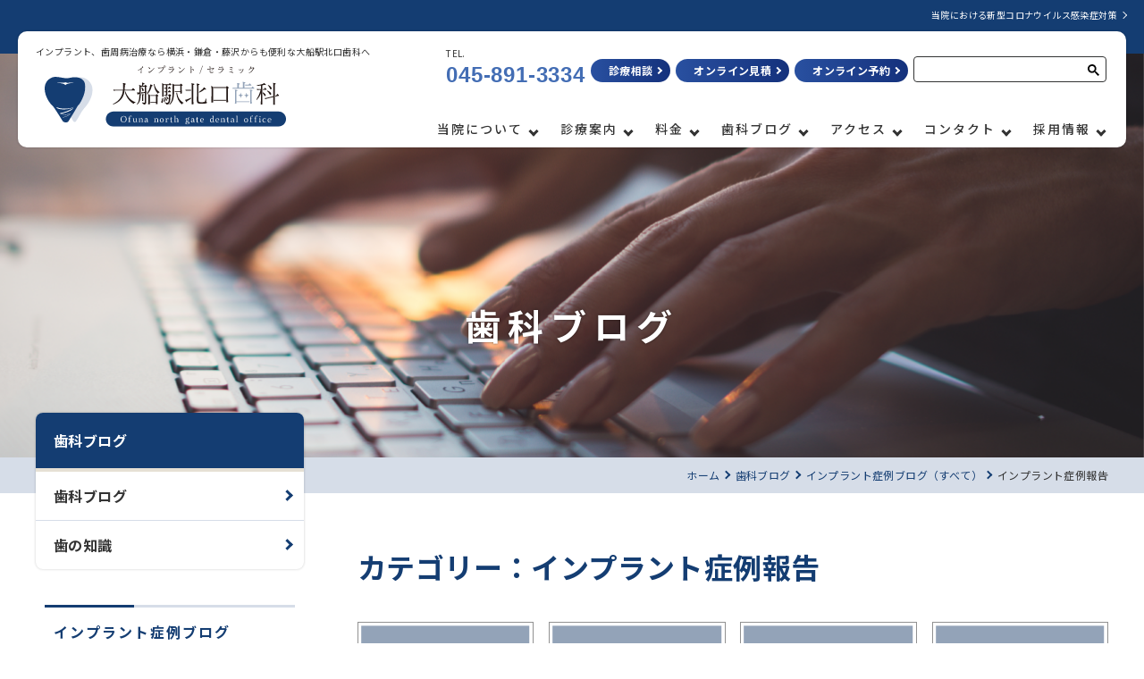

--- FILE ---
content_type: text/html; charset=UTF-8
request_url: https://www.sugiyama-dental.com/blog/blog-cat/implant/%E3%82%A4%E3%83%B3%E3%83%97%E3%83%A9%E3%83%B3%E3%83%88%E7%97%87%E4%BE%8B%E5%A0%B1%E5%91%8A/
body_size: 11230
content:
<!DOCTYPE html>
<html lang="ja">
<head>
	<meta charset="UTF-8">
	<meta name="viewport" content="width=device-width, initial-scale=1">
	<link rel="profile" href="http://gmpg.org/xfn/11">
	<meta name='robots' content='index, follow, max-image-preview:large, max-snippet:-1, max-video-preview:-1' />

	<!-- This site is optimized with the Yoast SEO plugin v26.7 - https://yoast.com/wordpress/plugins/seo/ -->
	<title>歯科ブログ | 大船駅北口歯科</title>
	<link rel="canonical" href="https://www.sugiyama-dental.com/blog/blog-cat/implant/インプラント症例報告/" />
	<link rel="next" href="https://www.sugiyama-dental.com/blog/blog-cat/implant/%e3%82%a4%e3%83%b3%e3%83%97%e3%83%a9%e3%83%b3%e3%83%88%e7%97%87%e4%be%8b%e5%a0%b1%e5%91%8a/page/2/" />
	<meta property="og:locale" content="ja_JP" />
	<meta property="og:type" content="website" />
	<meta property="og:url" content="https://www.sugiyama-dental.com/blog/blog-cat/implant/インプラント症例報告/" />
	<meta property="og:site_name" content="大船駅北口歯科" />
	<meta name="twitter:card" content="summary_large_image" />
	<script type="application/ld+json" class="yoast-schema-graph">{"@context":"https://schema.org","@graph":[{"@type":"CollectionPage","@id":"https://www.sugiyama-dental.com/blog/blog-cat/implant/%e3%82%a4%e3%83%b3%e3%83%97%e3%83%a9%e3%83%b3%e3%83%88%e7%97%87%e4%be%8b%e5%a0%b1%e5%91%8a/","url":"https://www.sugiyama-dental.com/blog/blog-cat/implant/%e3%82%a4%e3%83%b3%e3%83%97%e3%83%a9%e3%83%b3%e3%83%88%e7%97%87%e4%be%8b%e5%a0%b1%e5%91%8a/","name":"","isPartOf":{"@id":"https://www.sugiyama-dental.com/#website"},"breadcrumb":{"@id":"https://www.sugiyama-dental.com/blog/blog-cat/implant/%e3%82%a4%e3%83%b3%e3%83%97%e3%83%a9%e3%83%b3%e3%83%88%e7%97%87%e4%be%8b%e5%a0%b1%e5%91%8a/#breadcrumb"},"inLanguage":"ja"},{"@type":"BreadcrumbList","@id":"https://www.sugiyama-dental.com/blog/blog-cat/implant/%e3%82%a4%e3%83%b3%e3%83%97%e3%83%a9%e3%83%b3%e3%83%88%e7%97%87%e4%be%8b%e5%a0%b1%e5%91%8a/#breadcrumb","itemListElement":[{"@type":"ListItem","position":1,"name":"ホーム","item":"https://www.sugiyama-dental.com/"},{"@type":"ListItem","position":2,"name":"インプラント症例ブログ（すべて）","item":"https://www.sugiyama-dental.com/blog/blog-cat/implant/"},{"@type":"ListItem","position":3,"name":"インプラント症例報告"}]},{"@type":"WebSite","@id":"https://www.sugiyama-dental.com/#website","url":"https://www.sugiyama-dental.com/","name":"大船駅北口歯科","description":"","potentialAction":[{"@type":"SearchAction","target":{"@type":"EntryPoint","urlTemplate":"https://www.sugiyama-dental.com/?s={search_term_string}"},"query-input":{"@type":"PropertyValueSpecification","valueRequired":true,"valueName":"search_term_string"}}],"inLanguage":"ja"}]}</script>
	<!-- / Yoast SEO plugin. -->


<link rel='dns-prefetch' href='//fonts.googleapis.com' />
<link rel="alternate" type="application/rss+xml" title="大船駅北口歯科 &raquo; 歯科ブログ フィード" href="https://www.sugiyama-dental.com/blog/feed/" />
<style id='wp-img-auto-sizes-contain-inline-css' type='text/css'>
img:is([sizes=auto i],[sizes^="auto," i]){contain-intrinsic-size:3000px 1500px}
/*# sourceURL=wp-img-auto-sizes-contain-inline-css */
</style>
<style id='wp-emoji-styles-inline-css' type='text/css'>

	img.wp-smiley, img.emoji {
		display: inline !important;
		border: none !important;
		box-shadow: none !important;
		height: 1em !important;
		width: 1em !important;
		margin: 0 0.07em !important;
		vertical-align: -0.1em !important;
		background: none !important;
		padding: 0 !important;
	}
/*# sourceURL=wp-emoji-styles-inline-css */
</style>
<style id='wp-block-library-inline-css' type='text/css'>
:root{--wp-block-synced-color:#7a00df;--wp-block-synced-color--rgb:122,0,223;--wp-bound-block-color:var(--wp-block-synced-color);--wp-editor-canvas-background:#ddd;--wp-admin-theme-color:#007cba;--wp-admin-theme-color--rgb:0,124,186;--wp-admin-theme-color-darker-10:#006ba1;--wp-admin-theme-color-darker-10--rgb:0,107,160.5;--wp-admin-theme-color-darker-20:#005a87;--wp-admin-theme-color-darker-20--rgb:0,90,135;--wp-admin-border-width-focus:2px}@media (min-resolution:192dpi){:root{--wp-admin-border-width-focus:1.5px}}.wp-element-button{cursor:pointer}:root .has-very-light-gray-background-color{background-color:#eee}:root .has-very-dark-gray-background-color{background-color:#313131}:root .has-very-light-gray-color{color:#eee}:root .has-very-dark-gray-color{color:#313131}:root .has-vivid-green-cyan-to-vivid-cyan-blue-gradient-background{background:linear-gradient(135deg,#00d084,#0693e3)}:root .has-purple-crush-gradient-background{background:linear-gradient(135deg,#34e2e4,#4721fb 50%,#ab1dfe)}:root .has-hazy-dawn-gradient-background{background:linear-gradient(135deg,#faaca8,#dad0ec)}:root .has-subdued-olive-gradient-background{background:linear-gradient(135deg,#fafae1,#67a671)}:root .has-atomic-cream-gradient-background{background:linear-gradient(135deg,#fdd79a,#004a59)}:root .has-nightshade-gradient-background{background:linear-gradient(135deg,#330968,#31cdcf)}:root .has-midnight-gradient-background{background:linear-gradient(135deg,#020381,#2874fc)}:root{--wp--preset--font-size--normal:16px;--wp--preset--font-size--huge:42px}.has-regular-font-size{font-size:1em}.has-larger-font-size{font-size:2.625em}.has-normal-font-size{font-size:var(--wp--preset--font-size--normal)}.has-huge-font-size{font-size:var(--wp--preset--font-size--huge)}.has-text-align-center{text-align:center}.has-text-align-left{text-align:left}.has-text-align-right{text-align:right}.has-fit-text{white-space:nowrap!important}#end-resizable-editor-section{display:none}.aligncenter{clear:both}.items-justified-left{justify-content:flex-start}.items-justified-center{justify-content:center}.items-justified-right{justify-content:flex-end}.items-justified-space-between{justify-content:space-between}.screen-reader-text{border:0;clip-path:inset(50%);height:1px;margin:-1px;overflow:hidden;padding:0;position:absolute;width:1px;word-wrap:normal!important}.screen-reader-text:focus{background-color:#ddd;clip-path:none;color:#444;display:block;font-size:1em;height:auto;left:5px;line-height:normal;padding:15px 23px 14px;text-decoration:none;top:5px;width:auto;z-index:100000}html :where(.has-border-color){border-style:solid}html :where([style*=border-top-color]){border-top-style:solid}html :where([style*=border-right-color]){border-right-style:solid}html :where([style*=border-bottom-color]){border-bottom-style:solid}html :where([style*=border-left-color]){border-left-style:solid}html :where([style*=border-width]){border-style:solid}html :where([style*=border-top-width]){border-top-style:solid}html :where([style*=border-right-width]){border-right-style:solid}html :where([style*=border-bottom-width]){border-bottom-style:solid}html :where([style*=border-left-width]){border-left-style:solid}html :where(img[class*=wp-image-]){height:auto;max-width:100%}:where(figure){margin:0 0 1em}html :where(.is-position-sticky){--wp-admin--admin-bar--position-offset:var(--wp-admin--admin-bar--height,0px)}@media screen and (max-width:600px){html :where(.is-position-sticky){--wp-admin--admin-bar--position-offset:0px}}

/*# sourceURL=wp-block-library-inline-css */
</style><style id='global-styles-inline-css' type='text/css'>
:root{--wp--preset--aspect-ratio--square: 1;--wp--preset--aspect-ratio--4-3: 4/3;--wp--preset--aspect-ratio--3-4: 3/4;--wp--preset--aspect-ratio--3-2: 3/2;--wp--preset--aspect-ratio--2-3: 2/3;--wp--preset--aspect-ratio--16-9: 16/9;--wp--preset--aspect-ratio--9-16: 9/16;--wp--preset--color--black: #000000;--wp--preset--color--cyan-bluish-gray: #abb8c3;--wp--preset--color--white: #ffffff;--wp--preset--color--pale-pink: #f78da7;--wp--preset--color--vivid-red: #cf2e2e;--wp--preset--color--luminous-vivid-orange: #ff6900;--wp--preset--color--luminous-vivid-amber: #fcb900;--wp--preset--color--light-green-cyan: #7bdcb5;--wp--preset--color--vivid-green-cyan: #00d084;--wp--preset--color--pale-cyan-blue: #8ed1fc;--wp--preset--color--vivid-cyan-blue: #0693e3;--wp--preset--color--vivid-purple: #9b51e0;--wp--preset--gradient--vivid-cyan-blue-to-vivid-purple: linear-gradient(135deg,rgb(6,147,227) 0%,rgb(155,81,224) 100%);--wp--preset--gradient--light-green-cyan-to-vivid-green-cyan: linear-gradient(135deg,rgb(122,220,180) 0%,rgb(0,208,130) 100%);--wp--preset--gradient--luminous-vivid-amber-to-luminous-vivid-orange: linear-gradient(135deg,rgb(252,185,0) 0%,rgb(255,105,0) 100%);--wp--preset--gradient--luminous-vivid-orange-to-vivid-red: linear-gradient(135deg,rgb(255,105,0) 0%,rgb(207,46,46) 100%);--wp--preset--gradient--very-light-gray-to-cyan-bluish-gray: linear-gradient(135deg,rgb(238,238,238) 0%,rgb(169,184,195) 100%);--wp--preset--gradient--cool-to-warm-spectrum: linear-gradient(135deg,rgb(74,234,220) 0%,rgb(151,120,209) 20%,rgb(207,42,186) 40%,rgb(238,44,130) 60%,rgb(251,105,98) 80%,rgb(254,248,76) 100%);--wp--preset--gradient--blush-light-purple: linear-gradient(135deg,rgb(255,206,236) 0%,rgb(152,150,240) 100%);--wp--preset--gradient--blush-bordeaux: linear-gradient(135deg,rgb(254,205,165) 0%,rgb(254,45,45) 50%,rgb(107,0,62) 100%);--wp--preset--gradient--luminous-dusk: linear-gradient(135deg,rgb(255,203,112) 0%,rgb(199,81,192) 50%,rgb(65,88,208) 100%);--wp--preset--gradient--pale-ocean: linear-gradient(135deg,rgb(255,245,203) 0%,rgb(182,227,212) 50%,rgb(51,167,181) 100%);--wp--preset--gradient--electric-grass: linear-gradient(135deg,rgb(202,248,128) 0%,rgb(113,206,126) 100%);--wp--preset--gradient--midnight: linear-gradient(135deg,rgb(2,3,129) 0%,rgb(40,116,252) 100%);--wp--preset--font-size--small: 13px;--wp--preset--font-size--medium: 20px;--wp--preset--font-size--large: 36px;--wp--preset--font-size--x-large: 42px;--wp--preset--spacing--20: 0.44rem;--wp--preset--spacing--30: 0.67rem;--wp--preset--spacing--40: 1rem;--wp--preset--spacing--50: 1.5rem;--wp--preset--spacing--60: 2.25rem;--wp--preset--spacing--70: 3.38rem;--wp--preset--spacing--80: 5.06rem;--wp--preset--shadow--natural: 6px 6px 9px rgba(0, 0, 0, 0.2);--wp--preset--shadow--deep: 12px 12px 50px rgba(0, 0, 0, 0.4);--wp--preset--shadow--sharp: 6px 6px 0px rgba(0, 0, 0, 0.2);--wp--preset--shadow--outlined: 6px 6px 0px -3px rgb(255, 255, 255), 6px 6px rgb(0, 0, 0);--wp--preset--shadow--crisp: 6px 6px 0px rgb(0, 0, 0);}:where(.is-layout-flex){gap: 0.5em;}:where(.is-layout-grid){gap: 0.5em;}body .is-layout-flex{display: flex;}.is-layout-flex{flex-wrap: wrap;align-items: center;}.is-layout-flex > :is(*, div){margin: 0;}body .is-layout-grid{display: grid;}.is-layout-grid > :is(*, div){margin: 0;}:where(.wp-block-columns.is-layout-flex){gap: 2em;}:where(.wp-block-columns.is-layout-grid){gap: 2em;}:where(.wp-block-post-template.is-layout-flex){gap: 1.25em;}:where(.wp-block-post-template.is-layout-grid){gap: 1.25em;}.has-black-color{color: var(--wp--preset--color--black) !important;}.has-cyan-bluish-gray-color{color: var(--wp--preset--color--cyan-bluish-gray) !important;}.has-white-color{color: var(--wp--preset--color--white) !important;}.has-pale-pink-color{color: var(--wp--preset--color--pale-pink) !important;}.has-vivid-red-color{color: var(--wp--preset--color--vivid-red) !important;}.has-luminous-vivid-orange-color{color: var(--wp--preset--color--luminous-vivid-orange) !important;}.has-luminous-vivid-amber-color{color: var(--wp--preset--color--luminous-vivid-amber) !important;}.has-light-green-cyan-color{color: var(--wp--preset--color--light-green-cyan) !important;}.has-vivid-green-cyan-color{color: var(--wp--preset--color--vivid-green-cyan) !important;}.has-pale-cyan-blue-color{color: var(--wp--preset--color--pale-cyan-blue) !important;}.has-vivid-cyan-blue-color{color: var(--wp--preset--color--vivid-cyan-blue) !important;}.has-vivid-purple-color{color: var(--wp--preset--color--vivid-purple) !important;}.has-black-background-color{background-color: var(--wp--preset--color--black) !important;}.has-cyan-bluish-gray-background-color{background-color: var(--wp--preset--color--cyan-bluish-gray) !important;}.has-white-background-color{background-color: var(--wp--preset--color--white) !important;}.has-pale-pink-background-color{background-color: var(--wp--preset--color--pale-pink) !important;}.has-vivid-red-background-color{background-color: var(--wp--preset--color--vivid-red) !important;}.has-luminous-vivid-orange-background-color{background-color: var(--wp--preset--color--luminous-vivid-orange) !important;}.has-luminous-vivid-amber-background-color{background-color: var(--wp--preset--color--luminous-vivid-amber) !important;}.has-light-green-cyan-background-color{background-color: var(--wp--preset--color--light-green-cyan) !important;}.has-vivid-green-cyan-background-color{background-color: var(--wp--preset--color--vivid-green-cyan) !important;}.has-pale-cyan-blue-background-color{background-color: var(--wp--preset--color--pale-cyan-blue) !important;}.has-vivid-cyan-blue-background-color{background-color: var(--wp--preset--color--vivid-cyan-blue) !important;}.has-vivid-purple-background-color{background-color: var(--wp--preset--color--vivid-purple) !important;}.has-black-border-color{border-color: var(--wp--preset--color--black) !important;}.has-cyan-bluish-gray-border-color{border-color: var(--wp--preset--color--cyan-bluish-gray) !important;}.has-white-border-color{border-color: var(--wp--preset--color--white) !important;}.has-pale-pink-border-color{border-color: var(--wp--preset--color--pale-pink) !important;}.has-vivid-red-border-color{border-color: var(--wp--preset--color--vivid-red) !important;}.has-luminous-vivid-orange-border-color{border-color: var(--wp--preset--color--luminous-vivid-orange) !important;}.has-luminous-vivid-amber-border-color{border-color: var(--wp--preset--color--luminous-vivid-amber) !important;}.has-light-green-cyan-border-color{border-color: var(--wp--preset--color--light-green-cyan) !important;}.has-vivid-green-cyan-border-color{border-color: var(--wp--preset--color--vivid-green-cyan) !important;}.has-pale-cyan-blue-border-color{border-color: var(--wp--preset--color--pale-cyan-blue) !important;}.has-vivid-cyan-blue-border-color{border-color: var(--wp--preset--color--vivid-cyan-blue) !important;}.has-vivid-purple-border-color{border-color: var(--wp--preset--color--vivid-purple) !important;}.has-vivid-cyan-blue-to-vivid-purple-gradient-background{background: var(--wp--preset--gradient--vivid-cyan-blue-to-vivid-purple) !important;}.has-light-green-cyan-to-vivid-green-cyan-gradient-background{background: var(--wp--preset--gradient--light-green-cyan-to-vivid-green-cyan) !important;}.has-luminous-vivid-amber-to-luminous-vivid-orange-gradient-background{background: var(--wp--preset--gradient--luminous-vivid-amber-to-luminous-vivid-orange) !important;}.has-luminous-vivid-orange-to-vivid-red-gradient-background{background: var(--wp--preset--gradient--luminous-vivid-orange-to-vivid-red) !important;}.has-very-light-gray-to-cyan-bluish-gray-gradient-background{background: var(--wp--preset--gradient--very-light-gray-to-cyan-bluish-gray) !important;}.has-cool-to-warm-spectrum-gradient-background{background: var(--wp--preset--gradient--cool-to-warm-spectrum) !important;}.has-blush-light-purple-gradient-background{background: var(--wp--preset--gradient--blush-light-purple) !important;}.has-blush-bordeaux-gradient-background{background: var(--wp--preset--gradient--blush-bordeaux) !important;}.has-luminous-dusk-gradient-background{background: var(--wp--preset--gradient--luminous-dusk) !important;}.has-pale-ocean-gradient-background{background: var(--wp--preset--gradient--pale-ocean) !important;}.has-electric-grass-gradient-background{background: var(--wp--preset--gradient--electric-grass) !important;}.has-midnight-gradient-background{background: var(--wp--preset--gradient--midnight) !important;}.has-small-font-size{font-size: var(--wp--preset--font-size--small) !important;}.has-medium-font-size{font-size: var(--wp--preset--font-size--medium) !important;}.has-large-font-size{font-size: var(--wp--preset--font-size--large) !important;}.has-x-large-font-size{font-size: var(--wp--preset--font-size--x-large) !important;}
/*# sourceURL=global-styles-inline-css */
</style>

<style id='classic-theme-styles-inline-css' type='text/css'>
/*! This file is auto-generated */
.wp-block-button__link{color:#fff;background-color:#32373c;border-radius:9999px;box-shadow:none;text-decoration:none;padding:calc(.667em + 2px) calc(1.333em + 2px);font-size:1.125em}.wp-block-file__button{background:#32373c;color:#fff;text-decoration:none}
/*# sourceURL=/wp-includes/css/classic-themes.min.css */
</style>
<link rel='stylesheet' id='style-css' href='https://www.sugiyama-dental.com/wp-content/themes/oofuna/style.css' type='text/css' media='all' />
<link rel='stylesheet' id='add_google_fonts-css' href='https://fonts.googleapis.com/css2?family=Noto+Sans+JP%3Awght%40100%3B300%3B400%3B500%3B700%3B900&#038;display=swap&#038;ver=6.9' type='text/css' media='all' />
<link rel='stylesheet' id='dashicons-css' href='https://www.sugiyama-dental.com/wp-includes/css/dashicons.min.css' type='text/css' media='all' />
<script type="text/javascript" src="https://www.sugiyama-dental.com/wp-includes/js/jquery/jquery.min.js" id="jquery-core-js"></script>
<script type="text/javascript" src="https://www.sugiyama-dental.com/wp-includes/js/jquery/jquery-migrate.min.js" id="jquery-migrate-js"></script>
<script type="text/javascript" src="https://www.sugiyama-dental.com/wp-content/themes/oofuna/js/custom-script.js" id="custom-script-js"></script>
<link rel="https://api.w.org/" href="https://www.sugiyama-dental.com/wp-json/" /><link rel="alternate" title="JSON" type="application/json" href="https://www.sugiyama-dental.com/wp-json/wp/v2/blog-cat/1258" /><link rel="EditURI" type="application/rsd+xml" title="RSD" href="https://www.sugiyama-dental.com/xmlrpc.php?rsd" />
<meta name="generator" content="WordPress 6.9" />
<link rel="llms-sitemap" href="https://www.sugiyama-dental.com/llms.txt" />
		<style type="text/css" id="wp-custom-css">
			/* 230323追加 */
div.input-hidden {
text-align: center;
font-weight: bold;
font-size: 1.5em;
color: #ff0000;
}
div.confirm-hidden {
text-align: center;
font-size: 1.5em;
}		</style>
			
	<!-- slick -->
	<link rel="stylesheet" type="text/css" href="https://www.sugiyama-dental.com/wp-content/themes/oofuna/dist/slick/slick.css" media="screen" />
	<link rel="stylesheet" type="text/css" href="https://www.sugiyama-dental.com/wp-content/themes/oofuna/dist/slick/slick-theme.css" media="screen" />
	<script src="https://www.sugiyama-dental.com/wp-content/themes/oofuna/dist/slick/slick.min.js"></script>
	<!-- /slick -->

<script src="https://kit.fontawesome.com/d107e615a7.js" crossorigin="anonymous"></script>

</head>
<body class="archive post-type-archive post-type-archive-blog wp-theme-oofuna oofuna">

<nav class="fixed_header">
<section class="gmenublock">
<ul class="gmenu">
<!--<li><a href="https://lin.ee/YjmOsNN" target="_blank" rel="noreferrer">
<p><i class="fa-brands fa-line"></i></p>
<span>LINE診療相談</span></a></li>-->
<li><a href="https://www.sugiyama-dental.com/inquire/">
<p><i class="fa-solid fa-comment-medical"></i></p>
<span>診療相談</span></a></li>
<li><a href="https://www.sugiyama-dental.com/online/">
<p><i class="fa-solid fa-file"></i></p>
<span>オンライン見積</span></a></li>
<li><a href="https://ssl.haisha-yoyaku.jp/m2964422/login/serviceAppoint/index?SITE_CODE=epark&_ga=2.73021843.1291987110.1617147991-512923594.1617017282" target="_blank" rel="noreferrer">
<p><i class="fa-solid fa-hospital-user"></i></p>
<span>オンライン予約</span></a></li>
</ul>
</section>
</nav>

	<div class="wrapper" id="wrapper">

		<div class="header-information">
			<a href="https://www.sugiyama-dental.com/measures/">当院における新型コロナウイルス感染症対策</a>
		</div>

		<header id="header" class="DownMove">
			<div class="header-left">
				<h1 class="header-left__text">インプラント、歯周病治療なら横浜・鎌倉・藤沢からも便利な大船駅北口歯科へ</h1>
			  <a href="https://www.sugiyama-dental.com/" rel="home" class="site-logo is-head">
		  		<img src="https://www.sugiyama-dental.com/wp-content/themes/oofuna/images/common/site-logo.svg" alt="大船駅北口歯科ロゴ" />
  			</a>
			</div>

			<nav class="g-nav">
				<ul class="g-nav-buttons">
					<li class="g-nav-buttons__tel">
						<span>TEL.</span>
						<span><a href="tel:0458913334">045-891-3334</a></span>					
					</li>
					<!--<li><a href="https://lin.ee/YjmOsNN" class="button is-nav" target="_blank">LINE診療相談</a></li>-->
					<li><a href="https://www.sugiyama-dental.com/inquire/" class="button is-nav">診療相談</a></li>
					<li><a href="https://www.sugiyama-dental.com/online/" class="button is-nav">オンライン見積</a></li>
					<li><a href="https://ssl.haisha-yoyaku.jp/m2964422/login/serviceAppoint/index?SITE_CODE=epark&_ga=2.73021843.1291987110.1617147991-512923594.1617017282" class="button is-nav" target="_blank">オンライン予約</a></li>
					<li>
						<script async src="https://cse.google.com/cse.js?cx=68151eac2ba2eb24c"></script><div class="gcse-searchbox-only"></div>
					</li>
				</ul>

				<div class="g-nav-list">
					<ul class="g-nav-content">
						<li class="has-child"><a href="#">当院について</a>
							<ul>
								<li><a href="https://www.sugiyama-dental.com/news/">お知らせ<span>（新着情報）</span></a></li>
								<li><a href="https://www.sugiyama-dental.com/photo/">医院案内</a></li>
								<li><a href="https://www.sugiyama-dental.com/staff/">スタッフ紹介</a></li>
								<li><a href="https://www.sugiyama-dental.com/reason/">大船駅北口歯科が選ばれる理由</a></li>
								<li><a href="https://www.sugiyama-dental.com/infection/">感染症予防対策</a></li>
								<li><a href="https://www.sugiyama-dental.com/toothfairy/">当医院のボランティア活動</a></li>
							</ul>
						</li>

						<li class="has-child"><a href="#">診療案内</a>
							<ul>
								<li><a href="https://www.sugiyama-dental.com/implant/">インプラント治療</a></li>
								<li><a href="https://www.sugiyama-dental.com/shisyubyou/">歯周病治療</a></li>
								<li>
									<a href="https://www.sugiyama-dental.com/allergy/">
										審美<span>［オールセラミック/金属アレルギー外来］</span>
									</a></li>
								<li><a href="https://www.sugiyama-dental.com/mushiba/">虫歯治療</a></li>
								<li><a href="https://www.sugiyama-dental.com/yobou/">予防歯科、PMTC</a></li>
								<li><a href="https://www.sugiyama-dental.com/ireba/">入れ歯</a></li>
								<li><a href="https://www.sugiyama-dental.com/siga/">自家歯牙移植</a></li>
								<li><a href="https://www.sugiyama-dental.com/kosyu/">口臭外来</a></li>
								<li><a href="https://www.sugiyama-dental.com/kitsuen/top.html">歯科医師の視点からみる喫煙</a></li>
								<li><a href="https://www.sugiyama-dental.com/faq/">よくある質問</a></li>
								<li><a href="https://www.sugiyama-dental.com/implant/m_ind122.html/">用語集</a></li>
							</ul>
						</li>

						<li class="has-child"><a href="#">料金</a>
							<ul>
								<li><a href="https://www.sugiyama-dental.com/dental_loan/">デンタルローン</a></li>
								<li><a href="https://www.sugiyama-dental.com/ryoukin/">料金表</a></li>
								<li><a href="https://www.sugiyama-dental.com/koujyo/">医療費控除</a></li>
							</ul>
						</li>

						<li class="has-child"><a href="#">歯科ブログ</a>
							<ul>
								<li><a href="https://www.sugiyama-dental.com/blog/">歯科ブログ</a></li>
								<li><a href="https://www.sugiyama-dental.com/knowledge/">歯の知識</a></li>
							</ul>
						</li>

						<li class="has-child"><a href="#">アクセス</a>
							<ul>
								<li><a href="https://www.sugiyama-dental.com/access/">病院へのアクセス</a></li>
								<li><a href="https://www.sugiyama-dental.com/from_chigasaki/">茅ヶ崎からのアクセス方法</a></li>
								<li><a href="https://www.sugiyama-dental.com/from_fujisawa/">藤沢からのアクセス方法</a></li>
								<li><a href="https://www.sugiyama-dental.com/from_hiratsuka/">平塚からのアクセス方法</a></li>
								<li><a href="https://www.sugiyama-dental.com/from_hongodai/">本郷台からのアクセス方法</a></li>
								<li><a href="https://www.sugiyama-dental.com/from_kamakura/">鎌倉からのアクセス方法</a></li>
								<li><a href="https://www.sugiyama-dental.com/from_konandai/">港南台からのアクセス方法</a></li>
								<li><a href="https://www.sugiyama-dental.com/from_oiso/">大磯からのアクセス方法</a></li>
								<li><a href="https://www.sugiyama-dental.com/from_totsuka/">戸塚からのアクセス方法</a></li>
								<li><a href="https://www.sugiyama-dental.com/from_tsujido/">辻堂からのアクセス方法</a></li>
								<li><a href="https://www.sugiyama-dental.com/from_yokodai/">洋光台からのアクセス方法</a></li>
								<li><a href="https://www.sugiyama-dental.com/from_zushi/">逗子からのアクセス方法</a></li>
							</ul>
						</li>

						<li class="has-child"><a href="#">コンタクト</a>
							<ul>
								<li><a href="https://ssl.haisha-yoyaku.jp/m2964422/login/serviceAppoint/index?SITE_CODE=epark&_ga=2.73021843.1291987110.1617147991-512923594.1617017282" target="_blank">ご予約</a></li>
								<li><a href="https://www.sugiyama-dental.com/inquire/">ご相談フォーム</a></li>
								<li><a href="https://www.sugiyama-dental.com/consaul/">インプラント無料相談</a></li>
								<li><a href="https://www.sugiyama-dental.com/online/">インプラントオンライン見積</a></li>
							</ul>
						</li>

						<li class="has-child"><a href="#">採用情報</a>
							<ul class="last">
								<li><a href="https://www.sugiyama-dental.com/recruit/">求人案内</a></li>
							</ul>
						</li>
					</ul>
				</div>
			</nav>
		</header>

		<div class="g-nav-openbtn"><div class="openbtn-area"><span></span><span></span><span></span></div></div>
		<div class="open-btn"></div>

		<div class="content">

	<div class="header-image is-blog">
		<div class="header-title">
			<h2 class="header-title__title">歯科ブログ</h2>
		</div>
	</div><!-- .header-image -->















<div class="breadcrumbs__wrapper">
  <div class="breadcrumbs" typeof="BreadcrumbList" itemscope itemtype="http://data-vocabulary.org/Breadcrumb" vocab="http://schema.org/">
    <div class="inner is-breadcrumbs">
      <div class="breadcrumbs-list">
        <span property="itemListElement" typeof="ListItem">
<a property="item" typeof="WebPage" title="大船駅北口歯科へ移動" href="https://www.sugiyama-dental.com" class="home">
<span property="name">ホーム</span></a>
<meta property="position" content="1"></span><span property="itemListElement" typeof="ListItem"><a property="item" typeof="WebPage" title="歯科ブログへ移動する" href="https://www.sugiyama-dental.com/blog/" class="archive post-blog-archive" ><span property="name">歯科ブログ</span></a><meta property="position" content="2"></span><span property="itemListElement" typeof="ListItem"><a property="item" typeof="WebPage" title="Go to the インプラント症例ブログ（すべて） 歯科ブログカテゴリー archives." href="https://www.sugiyama-dental.com/blog/blog-cat/implant/" class="taxonomy blog-cat" ><span property="name">インプラント症例ブログ（すべて）</span></a><meta property="position" content="3"></span><span property="itemListElement" typeof="ListItem"><span property="name" class="archive taxonomy blog-cat current-item">インプラント症例報告</span><meta property="url" content="https://www.sugiyama-dental.com/blog/blog-cat/implant/%e3%82%a4%e3%83%b3%e3%83%97%e3%83%a9%e3%83%b3%e3%83%88%e7%97%87%e4%be%8b%e5%a0%b1%e5%91%8a/"><meta property="position" content="4"></span>      </div>
    </div>
  </div><!-- .breadcrumbs -->
</div>

<div class="inner is-column">
	<div class="side-wrap">
	<div class="side-navi" role="complementary" itemscope="itemscope" itemtype="http://schema.org/WPSideBar">
		<h2 class="side-navi__title">
			<span>歯科ブログ</span>
		</h2>
		<ul class="side-navi__list">
			<li><a href="https://www.sugiyama-dental.com/blog/">歯科ブログ</a></li>
			<li><a href="https://www.sugiyama-dental.com/knowledge/">歯の知識</a></li>
		</ul>
	</div><!-- .side-navi -->

	<div class="sub-side-navi">
		<ul class="sub-side-navi__list">
    <li>
      <div class="sub-side-navi__title">
      	インプラント症例ブログ    	</div>
      <ul class="child desc mb-8">      <li><a href="https://www.sugiyama-dental.com/blog/blog-cat/implant/">インプラント症例ブログ（すべて）</a></li>
   		      <li><a href="https://www.sugiyama-dental.com/blog/blog-cat/implant/%e3%82%a4%e3%83%b3%e3%83%97%e3%83%a9%e3%83%b3%e3%83%88/">インプラント</a></li>
            <li><a href="https://www.sugiyama-dental.com/blog/blog-cat/implant/%e3%82%a4%e3%83%b3%e3%83%97%e3%83%a9%e3%83%b3%e3%83%88%e3%81%a8%e6%ad%af%e5%91%a8%e7%97%85/">インプラントと歯周病</a></li>
            <li><a href="https://www.sugiyama-dental.com/blog/blog-cat/implant/%e3%82%a4%e3%83%b3%e3%83%97%e3%83%a9%e3%83%b3%e3%83%88%e3%81%a8%e6%ad%af%e5%91%a8%e7%97%85%ef%bc%88new%ef%bc%89/">インプラントと歯周病（NEW）</a></li>
            <li><a href="https://www.sugiyama-dental.com/blog/blog-cat/implant/%e3%82%a4%e3%83%b3%e3%83%97%e3%83%a9%e3%83%b3%e3%83%88%e3%81%ae%e5%9f%ba%e7%a4%8e%ef%bc%88new%ef%bc%89/">インプラントの基礎（NEW）</a></li>
            <li><a href="https://www.sugiyama-dental.com/blog/blog-cat/implant/%e3%82%a4%e3%83%b3%e3%83%97%e3%83%a9%e3%83%b3%e3%83%88%e3%81%ae%e8%a2%ab%e3%81%9b%e7%89%a9/">インプラントの被せ物</a></li>
            <li><a href="https://www.sugiyama-dental.com/blog/blog-cat/implant/%e3%82%a4%e3%83%b3%e3%83%97%e3%83%a9%e3%83%b3%e3%83%88%e3%83%96%e3%83%ad%e3%82%b0%e3%81%ae%e6%9c%aa%e5%88%86%e9%a1%9e/">インプラントブログの未分類</a></li>
            <li><a href="https://www.sugiyama-dental.com/blog/blog-cat/implant/%e3%82%a4%e3%83%b3%e3%83%97%e3%83%a9%e3%83%b3%e3%83%88%e3%83%a2%e3%83%8b%e3%82%bf%e3%83%bc/">インプラントモニター</a></li>
            <li><a href="https://www.sugiyama-dental.com/blog/blog-cat/implant/%e3%82%a4%e3%83%b3%e3%83%97%e3%83%a9%e3%83%b3%e3%83%88%e6%9c%80%e6%96%b0%e6%83%85%e5%a0%b1%ef%bc%88new%ef%bc%89/">インプラント最新情報（NEW）</a></li>
            <li><a href="https://www.sugiyama-dental.com/blog/blog-cat/implant/%e3%82%a4%e3%83%b3%e3%83%97%e3%83%a9%e3%83%b3%e3%83%88%e6%b2%bb%e7%99%82%ef%bc%88new%ef%bc%89/">インプラント治療（NEW）</a></li>
            <li><a href="https://www.sugiyama-dental.com/blog/blog-cat/implant/%e3%82%a4%e3%83%b3%e3%83%97%e3%83%a9%e3%83%b3%e3%83%88%e7%97%87%e4%be%8b%e5%a0%b1%e5%91%8a/">インプラント症例報告</a></li>
            <li><a href="https://www.sugiyama-dental.com/blog/blog-cat/implant/%e3%82%b5%e3%82%a4%e3%83%8a%e3%82%b9%e3%83%aa%e3%83%95%e3%83%88%e6%b3%95%e9%96%a2%e9%80%a3%ef%bc%88new%ef%bc%89/">サイナスリフト法関連（NEW）</a></li>
            <li><a href="https://www.sugiyama-dental.com/blog/blog-cat/implant/%e5%a4%a7%e8%88%b9%e9%a7%85%e5%8c%97%e5%8f%a3%e6%ad%af%e7%a7%91%e3%82%a4%e3%83%b3%e3%83%97%e3%83%a9%e3%83%b3%e3%83%88%e3%82%bb%e3%83%b3%e3%82%bf%e3%83%bc/">大船駅北口歯科インプラントセンター</a></li>
            <li><a href="https://www.sugiyama-dental.com/blog/blog-cat/implant/%e6%ad%af%e7%a7%91/">歯科</a></li>
            <li><a href="https://www.sugiyama-dental.com/blog/blog-cat/implant/%e9%aa%a8%e5%a2%97%e5%a4%a7%e6%b3%95%ef%bc%88gbr%e6%b3%95%ef%bc%89%e9%96%a2%e9%80%a3%ef%bc%88new%ef%bc%89/">骨増大法（GBR法）関連（NEW）</a></li>
      </ul>    </li>
		
    <li>
      <div class="sub-side-navi__title">
      	オールセラミックブログ    	</div>
      <ul class="child desc mb-8">      <li><a href="https://www.sugiyama-dental.com/blog/blog-cat/allergy/">オールセラミックブログ（すべて）</a></li>
   		      <li><a href="https://www.sugiyama-dental.com/blog/blog-cat/allergy/%e3%82%aa%e3%83%bc%e3%83%ab%e3%82%bb%e3%83%a9%e3%83%9f%e3%83%83%e3%82%af/">オールセラミック</a></li>
            <li><a href="https://www.sugiyama-dental.com/blog/blog-cat/allergy/%e3%82%aa%e3%83%bc%e3%83%ab%e3%82%bb%e3%83%a9%e3%83%9f%e3%83%83%e3%82%af%e3%83%96%e3%83%ad%e3%82%b0%e3%81%ae%e3%82%a4%e3%83%b3%e3%83%97%e3%83%a9%e3%83%b3%e3%83%88/">オールセラミックブログのインプラント</a></li>
            <li><a href="https://www.sugiyama-dental.com/blog/blog-cat/allergy/%e3%82%aa%e3%83%bc%e3%83%ab%e3%82%bb%e3%83%a9%e3%83%9f%e3%83%83%e3%82%af%e3%83%96%e3%83%ad%e3%82%b0%e3%81%ae%e6%9c%aa%e5%88%86%e9%a1%9e/">オールセラミックブログの未分類</a></li>
            <li><a href="https://www.sugiyama-dental.com/blog/blog-cat/allergy/%e3%82%b8%e3%83%ab%e3%82%b3%e3%83%8b%e3%82%a2/">ジルコニア</a></li>
            <li><a href="https://www.sugiyama-dental.com/blog/blog-cat/allergy/%e3%82%bb%e3%83%ac%e3%83%83%e3%82%af/">セレック</a></li>
            <li><a href="https://www.sugiyama-dental.com/blog/blog-cat/allergy/%e9%87%91%e5%b1%9e%e3%82%a2%e3%83%ac%e3%83%ab%e3%82%ae%e3%83%bc/">金属アレルギー</a></li>
      </ul>    </li>
		
    <li>
      <div class="sub-side-navi__title">
      	口臭外来ブログ    	</div>
      <ul class="child desc mb-8">      <li><a href="https://www.sugiyama-dental.com/blog/blog-cat/kosyu/">口臭外来ブログ（すべて）</a></li>
   		      <li><a href="https://www.sugiyama-dental.com/blog/blog-cat/kosyu/%e5%8f%a3%e8%87%ad%e3%83%96%e3%83%ad%e3%82%b0/">口臭ブログ</a></li>
            <li><a href="https://www.sugiyama-dental.com/blog/blog-cat/kosyu/%e5%8f%a3%e8%87%ad%e3%83%96%e3%83%ad%e3%82%b0%e3%81%ae%e6%9c%aa%e5%88%86%e9%a1%9e/">口臭ブログの未分類</a></li>
      </ul>    </li>
		
    <li>
      <div class="sub-side-navi__title">
      	歯周病専門医サイトブログ    	</div>
      <ul class="child desc mb-8">      <li><a href="https://www.sugiyama-dental.com/blog/blog-cat/perio/">歯周病専門医サイトブログ（すべて）</a></li>
   		      <li><a href="https://www.sugiyama-dental.com/blog/blog-cat/perio/%e5%8f%a3%e8%87%ad/">口臭</a></li>
            <li><a href="https://www.sugiyama-dental.com/blog/blog-cat/perio/%e6%ad%af%e5%91%a8%e7%97%85/">歯周病</a></li>
            <li><a href="https://www.sugiyama-dental.com/blog/blog-cat/perio/%e6%ad%af%e5%91%a8%e7%97%85%e3%81%a8%e5%85%a8%e8%ba%ab%e7%96%be%e6%82%a3/">歯周病と全身疾患</a></li>
            <li><a href="https://www.sugiyama-dental.com/blog/blog-cat/perio/%e6%ad%af%e5%91%a8%e7%97%85%e3%81%ae%e5%8e%9f%e5%9b%a0/">歯周病の原因</a></li>
            <li><a href="https://www.sugiyama-dental.com/blog/blog-cat/perio/%e6%ad%af%e5%91%a8%e7%97%85%e3%81%ae%e6%b2%bb%e7%99%82/">歯周病の治療</a></li>
            <li><a href="https://www.sugiyama-dental.com/blog/blog-cat/perio/%e6%ad%af%e5%91%a8%e7%97%85%e5%b0%82%e9%96%80%e5%8c%bb%e3%82%b5%e3%82%a4%e3%83%88%e3%83%96%e3%83%ad%e3%82%b0%e3%81%ae%e6%9c%aa%e5%88%86%e9%a1%9e/">歯周病専門医サイトブログの未分類</a></li>
      </ul>    </li>
		</ul>	</div><!-- .sub-side-navi -->
</div>
	<div class="main-content">
		<h2 class="main-content__title">
			カテゴリー：インプラント症例報告		</h2>
		<div class="line-content-wrap">
							<div class="line-content zoomIn">
					<div class="line-content__image mask">
						<a href="https://www.sugiyama-dental.com/blog/21060/">
														<img src="https://www.sugiyama-dental.com/wp-content/themes/oofuna/images/common/no-image.png" alt="no-image" />
													</a>						
					</div>
					<div class="line-content-title">
						<div class="line-content-title__date">2011年10月13日</div>
						<div class="line-content-title__tag">インプラントモニター</div><div class="line-content-title__tag">インプラント症例報告</div>					</div>
					<div class="line-text">
						<a href="https://www.sugiyama-dental.com/blog/21060/">
							最新インプラント症例１１８回目						</a>
					</div>
				</div><!-- .line-content -->
							<div class="line-content zoomIn">
					<div class="line-content__image mask">
						<a href="https://www.sugiyama-dental.com/blog/21426/">
														<img src="https://www.sugiyama-dental.com/wp-content/themes/oofuna/images/common/no-image.png" alt="no-image" />
													</a>						
					</div>
					<div class="line-content-title">
						<div class="line-content-title__date">2011年10月6日</div>
						<div class="line-content-title__tag">インプラントモニター</div><div class="line-content-title__tag">インプラント症例報告</div>					</div>
					<div class="line-text">
						<a href="https://www.sugiyama-dental.com/blog/21426/">
							最新インプラント症例１１７回目						</a>
					</div>
				</div><!-- .line-content -->
							<div class="line-content zoomIn">
					<div class="line-content__image mask">
						<a href="https://www.sugiyama-dental.com/blog/21616/">
														<img src="https://www.sugiyama-dental.com/wp-content/themes/oofuna/images/common/no-image.png" alt="no-image" />
													</a>						
					</div>
					<div class="line-content-title">
						<div class="line-content-title__date">2011年4月11日</div>
						<div class="line-content-title__tag">インプラント症例報告</div>					</div>
					<div class="line-text">
						<a href="https://www.sugiyama-dental.com/blog/21616/">
							最新インプラント症例：９９回目						</a>
					</div>
				</div><!-- .line-content -->
							<div class="line-content zoomIn">
					<div class="line-content__image mask">
						<a href="https://www.sugiyama-dental.com/blog/21618/">
														<img src="https://www.sugiyama-dental.com/wp-content/themes/oofuna/images/common/no-image.png" alt="no-image" />
													</a>						
					</div>
					<div class="line-content-title">
						<div class="line-content-title__date">2011年4月4日</div>
						<div class="line-content-title__tag">インプラント症例報告</div>					</div>
					<div class="line-text">
						<a href="https://www.sugiyama-dental.com/blog/21618/">
							最新インプラント症例：９８回目						</a>
					</div>
				</div><!-- .line-content -->
							<div class="line-content zoomIn">
					<div class="line-content__image mask">
						<a href="https://www.sugiyama-dental.com/blog/21620/">
														<img src="https://www.sugiyama-dental.com/wp-content/themes/oofuna/images/common/no-image.png" alt="no-image" />
													</a>						
					</div>
					<div class="line-content-title">
						<div class="line-content-title__date">2011年3月28日</div>
						<div class="line-content-title__tag">インプラント症例報告</div>					</div>
					<div class="line-text">
						<a href="https://www.sugiyama-dental.com/blog/21620/">
							最新インプラント症例：９７回目						</a>
					</div>
				</div><!-- .line-content -->
							<div class="line-content zoomIn">
					<div class="line-content__image mask">
						<a href="https://www.sugiyama-dental.com/blog/21622/">
														<img src="https://www.sugiyama-dental.com/wp-content/themes/oofuna/images/common/no-image.png" alt="no-image" />
													</a>						
					</div>
					<div class="line-content-title">
						<div class="line-content-title__date">2011年3月21日</div>
						<div class="line-content-title__tag">インプラント症例報告</div>					</div>
					<div class="line-text">
						<a href="https://www.sugiyama-dental.com/blog/21622/">
							最新インプラント症例：９６回目						</a>
					</div>
				</div><!-- .line-content -->
							<div class="line-content zoomIn">
					<div class="line-content__image mask">
						<a href="https://www.sugiyama-dental.com/blog/21428/">
														<img src="https://www.sugiyama-dental.com/wp-content/themes/oofuna/images/common/no-image.png" alt="no-image" />
													</a>						
					</div>
					<div class="line-content-title">
						<div class="line-content-title__date">2011年3月7日</div>
						<div class="line-content-title__tag">インプラントモニター</div><div class="line-content-title__tag">インプラント症例報告</div>					</div>
					<div class="line-text">
						<a href="https://www.sugiyama-dental.com/blog/21428/">
							最新インプラント症例：９５回目						</a>
					</div>
				</div><!-- .line-content -->
							<div class="line-content zoomIn">
					<div class="line-content__image mask">
						<a href="https://www.sugiyama-dental.com/blog/21432/">
														<img src="https://www.sugiyama-dental.com/wp-content/themes/oofuna/images/common/no-image.png" alt="no-image" />
													</a>						
					</div>
					<div class="line-content-title">
						<div class="line-content-title__date">2011年2月21日</div>
						<div class="line-content-title__tag">インプラントモニター</div><div class="line-content-title__tag">インプラント症例報告</div>					</div>
					<div class="line-text">
						<a href="https://www.sugiyama-dental.com/blog/21432/">
							最新インプラント症例：９３回目						</a>
					</div>
				</div><!-- .line-content -->
							<div class="line-content zoomIn">
					<div class="line-content__image mask">
						<a href="https://www.sugiyama-dental.com/blog/21624/">
														<img src="https://www.sugiyama-dental.com/wp-content/themes/oofuna/images/common/no-image.png" alt="no-image" />
													</a>						
					</div>
					<div class="line-content-title">
						<div class="line-content-title__date">2011年2月14日</div>
						<div class="line-content-title__tag">インプラント症例報告</div>					</div>
					<div class="line-text">
						<a href="https://www.sugiyama-dental.com/blog/21624/">
							最新インプラント症例：９２回目						</a>
					</div>
				</div><!-- .line-content -->
							<div class="line-content zoomIn">
					<div class="line-content__image mask">
						<a href="https://www.sugiyama-dental.com/blog/25237/">
														<img src="https://www.sugiyama-dental.com/wp-content/themes/oofuna/images/common/no-image.png" alt="no-image" />
													</a>						
					</div>
					<div class="line-content-title">
						<div class="line-content-title__date">2011年2月7日</div>
						<div class="line-content-title__tag">インプラント症例報告</div>					</div>
					<div class="line-text">
						<a href="https://www.sugiyama-dental.com/blog/25237/">
							最新インプラント症例：９１回目						</a>
					</div>
				</div><!-- .line-content -->
							<div class="line-content zoomIn">
					<div class="line-content__image mask">
						<a href="https://www.sugiyama-dental.com/blog/25239/">
														<img src="https://www.sugiyama-dental.com/wp-content/themes/oofuna/images/common/no-image.png" alt="no-image" />
													</a>						
					</div>
					<div class="line-content-title">
						<div class="line-content-title__date">2011年1月31日</div>
						<div class="line-content-title__tag">インプラントモニター</div><div class="line-content-title__tag">インプラント症例報告</div>					</div>
					<div class="line-text">
						<a href="https://www.sugiyama-dental.com/blog/25239/">
							最新インプラント症例：９０回目						</a>
					</div>
				</div><!-- .line-content -->
							<div class="line-content zoomIn">
					<div class="line-content__image mask">
						<a href="https://www.sugiyama-dental.com/blog/21626/">
														<img src="https://www.sugiyama-dental.com/wp-content/themes/oofuna/images/common/no-image.png" alt="no-image" />
													</a>						
					</div>
					<div class="line-content-title">
						<div class="line-content-title__date">2011年1月24日</div>
						<div class="line-content-title__tag">インプラント症例報告</div>					</div>
					<div class="line-text">
						<a href="https://www.sugiyama-dental.com/blog/21626/">
							最新インプラント症例：８９回目						</a>
					</div>
				</div><!-- .line-content -->
							<div class="line-content zoomIn">
					<div class="line-content__image mask">
						<a href="https://www.sugiyama-dental.com/blog/21628/">
														<img src="https://www.sugiyama-dental.com/wp-content/themes/oofuna/images/common/no-image.png" alt="no-image" />
													</a>						
					</div>
					<div class="line-content-title">
						<div class="line-content-title__date">2011年1月24日</div>
						<div class="line-content-title__tag">インプラント症例報告</div>					</div>
					<div class="line-text">
						<a href="https://www.sugiyama-dental.com/blog/21628/">
							最新インプラント症例：８８回目						</a>
					</div>
				</div><!-- .line-content -->
							<div class="line-content zoomIn">
					<div class="line-content__image mask">
						<a href="https://www.sugiyama-dental.com/blog/21630/">
														<img src="https://www.sugiyama-dental.com/wp-content/themes/oofuna/images/common/no-image.png" alt="no-image" />
													</a>						
					</div>
					<div class="line-content-title">
						<div class="line-content-title__date">2011年1月10日</div>
						<div class="line-content-title__tag">インプラント症例報告</div>					</div>
					<div class="line-text">
						<a href="https://www.sugiyama-dental.com/blog/21630/">
							最新インプラント症例：８７回目						</a>
					</div>
				</div><!-- .line-content -->
							<div class="line-content zoomIn">
					<div class="line-content__image mask">
						<a href="https://www.sugiyama-dental.com/blog/21434/">
														<img src="https://www.sugiyama-dental.com/wp-content/themes/oofuna/images/common/no-image.png" alt="no-image" />
													</a>						
					</div>
					<div class="line-content-title">
						<div class="line-content-title__date">2010年12月27日</div>
						<div class="line-content-title__tag">インプラントモニター</div><div class="line-content-title__tag">インプラント症例報告</div>					</div>
					<div class="line-text">
						<a href="https://www.sugiyama-dental.com/blog/21434/">
							最新インプラント症例：８６回目						</a>
					</div>
				</div><!-- .line-content -->
							<div class="line-content zoomIn">
					<div class="line-content__image mask">
						<a href="https://www.sugiyama-dental.com/blog/21436/">
														<img src="https://www.sugiyama-dental.com/wp-content/themes/oofuna/images/common/no-image.png" alt="no-image" />
													</a>						
					</div>
					<div class="line-content-title">
						<div class="line-content-title__date">2010年12月20日</div>
						<div class="line-content-title__tag">インプラントモニター</div><div class="line-content-title__tag">インプラント症例報告</div>					</div>
					<div class="line-text">
						<a href="https://www.sugiyama-dental.com/blog/21436/">
							インプラント症例：８５回目						</a>
					</div>
				</div><!-- .line-content -->
					</div><!-- .line-content-wrap -->
		<div class='wp-pagenavi' role='navigation'>
<span class='pages'>1 / 7</span><span aria-current='page' class='current'>1</span><a class="page larger" title="ページ 2" href="https://www.sugiyama-dental.com/blog/blog-cat/implant/%E3%82%A4%E3%83%B3%E3%83%97%E3%83%A9%E3%83%B3%E3%83%88%E7%97%87%E4%BE%8B%E5%A0%B1%E5%91%8A/page/2/">2</a><span class='extend'>...</span><a class="nextpostslink" rel="next" aria-label="次のページ" href="https://www.sugiyama-dental.com/blog/blog-cat/implant/%E3%82%A4%E3%83%B3%E3%83%97%E3%83%A9%E3%83%B3%E3%83%88%E7%97%87%E4%BE%8B%E5%A0%B1%E5%91%8A/page/2/">»</a><a class="last" aria-label="Last Page" href="https://www.sugiyama-dental.com/blog/blog-cat/implant/%E3%82%A4%E3%83%B3%E3%83%97%E3%83%A9%E3%83%B3%E3%83%88%E7%97%87%E4%BE%8B%E5%A0%B1%E5%91%8A/page/7/">最後 »</a>
</div>	</div><!-- .main-content -->
</div><!-- .inner -->


	</div><!-- .site-content -->

  <p class="page-top"><a href="#"><span></span></a></p> 

	<footer id="footer" role="contentinfo" itemscope="itemscope" itemtype="http://schema.org/WPFooter" class="footer">
		<div class="footer-inner">
		  <a href="https://www.sugiyama-dental.com/" rel="home">
		  	<img src="https://www.sugiyama-dental.com/wp-content/themes/oofuna/images/footer/site-logo.svg" alt="大船駅北口歯科ロゴ" class="footer-inner-logo" />
		  </a>
	  	<div class="footer-inner-list">
				<ul>
	        <li itemprop="url">
	        	<span>当院について</span>
			      <ul>
			        <li><a href="https://www.sugiyama-dental.com/news/">お知らせ</a></li>
			        <li><a href="https://www.sugiyama-dental.com/photo/">医院案内</a></li>
			        <li><a href="https://www.sugiyama-dental.com/staff/">スタッフ紹介</a></li>
							<li><a href="https://www.sugiyama-dental.com/reason/">大船駅北口歯科が選ばれる理由</a></li>
			        <li><a href="https://www.sugiyama-dental.com/infection/">感染症予防対策</a></li>
			        <li><a href="https://www.sugiyama-dental.com/toothfairy/">当医院のボランティア活動</a></li>
			      </ul>
	        </li>
				</ul>
				<ul>
	        <li itemprop="url">
	        	<span>診療案内</span>
			      <ul>
			        <li><a href="https://www.sugiyama-dental.com/implant/">インプラント治療</a></li>
			        <li><a href="https://www.sugiyama-dental.com/shisyubyou/">歯周病治療</a></li>
			        <li><a href="https://www.sugiyama-dental.com/allergy/">審美<br>［オールセラミック/金属アレルギー外来］</a></li>
			        <li><a href="https://www.sugiyama-dental.com/mushiba/">虫歯治療</a></li>
			        <li><a href="https://www.sugiyama-dental.com/yobou/">予防歯科、PMTC</a></li>
			        <li><a href="https://www.sugiyama-dental.com/ireba/">入れ歯</a></li>
			        <li><a href="https://www.sugiyama-dental.com/siga/">自家歯牙移植</a></li>
			        <li><a href="https://www.sugiyama-dental.com/kosyu/">口臭外来</a></li>
			        <li><a href="https://www.sugiyama-dental.com/kitsuen/top.html">歯科医師の視点からみる喫煙</a></li>
			        <li><a href="https://www.sugiyama-dental.com/faq/">よくある質問</a></li>
			        <li><a href="https://www.sugiyama-dental.com/implant/m_ind122.html/">用語集</a></li>
			      </ul>
	        </li>
				</ul>
				<ul>
	        <li itemprop="url">
	        	<span>料金</span>
			      <ul>
							<li><a href="https://www.sugiyama-dental.com/dental_loan/">デンタルローン</a></li>
							<li><a href="https://www.sugiyama-dental.com/ryoukin/">料金表</a></li>
							<li><a href="https://www.sugiyama-dental.com/koujyo/">医療費控除</a></li>
			      </ul>
	        </li>
				</ul>
				<ul>
	        <li itemprop="url">
	        	<span>歯科ブログ</span>
			      <ul>
			        <li><a href="https://www.sugiyama-dental.com/blog/">歯科ブログ</a></li>
			        <li><a href="https://www.sugiyama-dental.com/knowledge/">歯の知識</a></li>
			      </ul>
	        </li>
				</ul>
				<ul>
	        <li itemprop="url">
	        	<span>アクセス</span>
			      <ul>
							<li><a href="https://www.sugiyama-dental.com/access/">病院へのアクセス</a></li>
							<li><a href="https://www.sugiyama-dental.com/from_chigasaki/">茅ヶ崎からのアクセス方法</a></li>
							<li><a href="https://www.sugiyama-dental.com/from_fujisawa/">藤沢からのアクセス方法</a></li>
							<li><a href="https://www.sugiyama-dental.com/from_hiratsuka/">平塚からのアクセス方法</a></li>
							<li><a href="https://www.sugiyama-dental.com/from_hongodai/">本郷台からのアクセス方法</a></li>
							<li><a href="https://www.sugiyama-dental.com/from_kamakura/">鎌倉からのアクセス方法</a></li>
							<li><a href="https://www.sugiyama-dental.com/from_konandai/">港南台からのアクセス方法</a></li>
							<li><a href="https://www.sugiyama-dental.com/from_oiso/">大磯からのアクセス方法</a></li>
							<li><a href="https://www.sugiyama-dental.com/from_totsuka/">戸塚からのアクセス方法</a></li>
							<li><a href="https://www.sugiyama-dental.com/from_tsujido/">辻堂からのアクセス方法</a></li>
							<li><a href="https://www.sugiyama-dental.com/from_yokodai/">洋光台からのアクセス方法</a></li>
							<li><a href="https://www.sugiyama-dental.com/from_zushi/">逗子からのアクセス方法</a></li>
			      </ul>
	        </li>
				</ul>
				<ul>
	        <li itemprop="url">
	        	<span>コンタクト</span>
			      <ul>
			        <li><a href="https://ssl.haisha-yoyaku.jp/m2964422/login/serviceAppoint/index?SITE_CODE=epark&_ga=2.73021843.1291987110.1617147991-512923594.1617017282" target="_blank">ご予約</a></li>
							<li><a href="https://www.sugiyama-dental.com/inquire/">ご相談フォーム</a></li>
			        <li><a href="https://www.sugiyama-dental.com/online/">オンライン見積もり/診断</a></li>
			      </ul>
	        </li>
				</ul>
				<ul>
					<li>
						<span>採用情報</span>
						<ul>
			        <li itemprop="url"><a href="https://www.sugiyama-dental.com/recruit/">求人案内</a></li>
						</ul>
					</li>
				</ul>
	  	</div>
	  	<div style="margin: 20px 0;">
	  		<a href="https://teech.jp/hospital/26852" target="_blank">
		  	<img src="https://www.sugiyama-dental.com/wp-content/themes/oofuna/images/footer/teech-a.png" alt="teech" style="max-width: 320px;" />
		  </a>
	  	</div>
		</div><!-- .footer-inner -->

		<div class="footer-copy">
			<div class="footer-copy__copy">
				Copyright &copy;2010<script>new Date().getFullYear()>2010&&document.write("-"+new Date().getFullYear());</script>大船駅北口歯科 All Rights Reserved.
			</div>
			<ul>
	      <li><a href="https://www.sugiyama-dental.com/privacy-policy/">プライバシーポリシー</a></li>
	      <li><a href="https://www.sugiyama-dental.com/site-map/">サイトマップ</a></li>
			</ul>
		</div><!-- .footer-copy -->

	</footer><!-- .footer -->
</div><!-- .wrapper -->

<script type="speculationrules">
{"prefetch":[{"source":"document","where":{"and":[{"href_matches":"/*"},{"not":{"href_matches":["/wp-*.php","/wp-admin/*","/wp-content/uploads/*","/wp-content/*","/wp-content/plugins/*","/wp-content/themes/oofuna/*","/*\\?(.+)"]}},{"not":{"selector_matches":"a[rel~=\"nofollow\"]"}},{"not":{"selector_matches":".no-prefetch, .no-prefetch a"}}]},"eagerness":"conservative"}]}
</script>
<script id="wp-emoji-settings" type="application/json">
{"baseUrl":"https://s.w.org/images/core/emoji/17.0.2/72x72/","ext":".png","svgUrl":"https://s.w.org/images/core/emoji/17.0.2/svg/","svgExt":".svg","source":{"concatemoji":"https://www.sugiyama-dental.com/wp-includes/js/wp-emoji-release.min.js"}}
</script>
<script type="module">
/* <![CDATA[ */
/*! This file is auto-generated */
const a=JSON.parse(document.getElementById("wp-emoji-settings").textContent),o=(window._wpemojiSettings=a,"wpEmojiSettingsSupports"),s=["flag","emoji"];function i(e){try{var t={supportTests:e,timestamp:(new Date).valueOf()};sessionStorage.setItem(o,JSON.stringify(t))}catch(e){}}function c(e,t,n){e.clearRect(0,0,e.canvas.width,e.canvas.height),e.fillText(t,0,0);t=new Uint32Array(e.getImageData(0,0,e.canvas.width,e.canvas.height).data);e.clearRect(0,0,e.canvas.width,e.canvas.height),e.fillText(n,0,0);const a=new Uint32Array(e.getImageData(0,0,e.canvas.width,e.canvas.height).data);return t.every((e,t)=>e===a[t])}function p(e,t){e.clearRect(0,0,e.canvas.width,e.canvas.height),e.fillText(t,0,0);var n=e.getImageData(16,16,1,1);for(let e=0;e<n.data.length;e++)if(0!==n.data[e])return!1;return!0}function u(e,t,n,a){switch(t){case"flag":return n(e,"\ud83c\udff3\ufe0f\u200d\u26a7\ufe0f","\ud83c\udff3\ufe0f\u200b\u26a7\ufe0f")?!1:!n(e,"\ud83c\udde8\ud83c\uddf6","\ud83c\udde8\u200b\ud83c\uddf6")&&!n(e,"\ud83c\udff4\udb40\udc67\udb40\udc62\udb40\udc65\udb40\udc6e\udb40\udc67\udb40\udc7f","\ud83c\udff4\u200b\udb40\udc67\u200b\udb40\udc62\u200b\udb40\udc65\u200b\udb40\udc6e\u200b\udb40\udc67\u200b\udb40\udc7f");case"emoji":return!a(e,"\ud83e\u1fac8")}return!1}function f(e,t,n,a){let r;const o=(r="undefined"!=typeof WorkerGlobalScope&&self instanceof WorkerGlobalScope?new OffscreenCanvas(300,150):document.createElement("canvas")).getContext("2d",{willReadFrequently:!0}),s=(o.textBaseline="top",o.font="600 32px Arial",{});return e.forEach(e=>{s[e]=t(o,e,n,a)}),s}function r(e){var t=document.createElement("script");t.src=e,t.defer=!0,document.head.appendChild(t)}a.supports={everything:!0,everythingExceptFlag:!0},new Promise(t=>{let n=function(){try{var e=JSON.parse(sessionStorage.getItem(o));if("object"==typeof e&&"number"==typeof e.timestamp&&(new Date).valueOf()<e.timestamp+604800&&"object"==typeof e.supportTests)return e.supportTests}catch(e){}return null}();if(!n){if("undefined"!=typeof Worker&&"undefined"!=typeof OffscreenCanvas&&"undefined"!=typeof URL&&URL.createObjectURL&&"undefined"!=typeof Blob)try{var e="postMessage("+f.toString()+"("+[JSON.stringify(s),u.toString(),c.toString(),p.toString()].join(",")+"));",a=new Blob([e],{type:"text/javascript"});const r=new Worker(URL.createObjectURL(a),{name:"wpTestEmojiSupports"});return void(r.onmessage=e=>{i(n=e.data),r.terminate(),t(n)})}catch(e){}i(n=f(s,u,c,p))}t(n)}).then(e=>{for(const n in e)a.supports[n]=e[n],a.supports.everything=a.supports.everything&&a.supports[n],"flag"!==n&&(a.supports.everythingExceptFlag=a.supports.everythingExceptFlag&&a.supports[n]);var t;a.supports.everythingExceptFlag=a.supports.everythingExceptFlag&&!a.supports.flag,a.supports.everything||((t=a.source||{}).concatemoji?r(t.concatemoji):t.wpemoji&&t.twemoji&&(r(t.twemoji),r(t.wpemoji)))});
//# sourceURL=https://www.sugiyama-dental.com/wp-includes/js/wp-emoji-loader.min.js
/* ]]> */
</script>
</body>
</html>


--- FILE ---
content_type: text/css
request_url: https://www.sugiyama-dental.com/wp-content/themes/oofuna/style.css
body_size: 17481
content:
@charset "UTF-8";
/*
 Theme Name:   oofuna
 Theme URI:    https://www.sugiyama-dental.com/
 Description:  oofuna
 Author:       oofuna
 Author URI:   https://www.sugiyama-dental.com/
 Version:      1.0
 Tags:
 Text Domain:  oofuna
*/
/*===========================================================*/
/* メディアクエリ */
/*===========================================================*/
/* PCブレイクポイント */
/* タブレットブレイクポイント */
/* スマホブレイクポイント */
/*===========================================================*/
/* Flexbox */
/*===========================================================*/
/* flexbox 横並びを解除した時の子スタイル */
/* flexbox 親スタイル */
/*===========================================================*/
/* Fontsize */
/*===========================================================*/
/* h1 */
/* h2 */
/* h3 */
/* h4 */
/* 通常テキストなど */
/* 小さめテキスト */
/* より小さめテキスト */
/* variables */
/* 1rem */
/* 1.2rem */
/* 1.4rem */
/* 1.8rem */
/* 2rem */
/* 2.4rem */
/* 3rem */
/* 3.2rem */
/* 4rem */
/*--------------------------------------------------------------
 reset.css
--------------------------------------------------------------*/
/* http://meyerweb.com/eric/tools/css/reset/ 
   v2.0 | 20110126
   License: none (public domain)
*/
html, body, div, span, applet, object, iframe, h1, h2, h3, h4, h5, h6, p, blockquote, pre, a, abbr, acronym, address, big, cite, code, del, dfn, em, img, ins, kbd, q, s, samp, small, strike, strong, sub, sup, tt, var, b, u, i, center, dl, dt, dd, ol, ul, li, fieldset, form, label, legend, table, caption, tbody, tfoot, thead, tr, th, td, article, aside, canvas, details, embed, figure, figcaption, footer, header, hgroup, menu, nav, output, ruby, section, summary, time, mark, audio, video {
  margin: 0;
  padding: 0;
  border: 0;
  font-size: 100%;
  font: inherit;
  vertical-align: baseline; }

/* HTML5 display-role reset for older browsers */
article, aside, details, figcaption, figure, footer, header, hgroup, menu, nav, section {
  display: block; }

body {
  line-height: 1; }

ol, ul {
  list-style: none; }

blockquote, q {
  quotes: none; }

blockquote:before, blockquote:after, q:before, q:after {
  content: '';
  content: none; }

table {
  border-collapse: collapse;
  border-spacing: 0; }

/*--------------------------------------------------------------
basic
--------------------------------------------------------------*/
body, html {
  height: 100%; }

html {
  font-size: 62.5%;
  /* 10px; */ }

body {
  overflow-x: hidden;
  font-size: 1.0rem;
  font-family: "Noto Sans JP", sans-serif;
  color: #333;
  line-height: 1.4;
  font-weight: 400;
  letter-spacing: 0.04rem; }

html {
  -webkit-text-size-adjust: 100%; }

@media (max-width: 768px) {
  body {
    line-height: 1.6; } }
img {
  width: 100%;
  height: auto;
  vertical-align: top;
  border: none; }

p {
  line-height: 2; }

a, a:visited, a:hover, a:focus, a:active {
  color: #143d72;
  text-decoration: none; }

*, *::before, *::after {
  -webkit-box-sizing: border-box;
  -moz-box-sizing: border-box;
  -o-box-sizing: border-box;
  -ms-box-sizing: border-box;
  box-sizing: border-box; }

/*===========================================================*/
/* 白い枠 */
/*===========================================================*/
.white-frame {
  padding: 4rem;
  background-color: #FFF;
  box-shadow: 0 0 0.3rem rgba(0, 0, 0, 0.2);
  border-radius: .8rem; }

/*===========================================================*/
/* ボタン */
/*===========================================================*/
.button-wrap {
  text-align: center; }

.button {
  position: relative;
  display: inline-block;
  color: #FFF !important;
  padding: 0.5rem 2rem;
  font-weight: 600;
  font-size: 1.2rem;
  text-align: center;
  background: linear-gradient(90deg, #2950a0 0.05%, #14317c 100%);
  border-radius: 9999px; }
.button::after {
  content: "";
  position: absolute;
  top: calc(50% - .3rem);
  right: 1rem;
  width: .6rem;
  height: .6rem;
  border-top: 0.15rem solid #FFF;
  border-right: 0.15rem solid #FFF;
  transform: rotate(45deg); }
@media screen and (max-width: 959px) {
  .button::after {
    right: 2rem; } }
.button.is-nav {
  width: 100%; }
@media screen and (max-width: 1199px) {
  .button.is-nav {
    padding: 1rem 0; } }
.button.is-wide {
  padding: 1rem 6rem;
  font-size: 1.6rem; }
@media screen and (max-width: 959px) {
  .button.is-wide {
    font-size: 1.4rem; } }
@media screen and (max-width: 575px) {
  .button.is-wide {
    width: 100%;
    padding: 1rem 0;
    font-size: 1.2rem; } }
.button.is-wide::after {
  top: calc(50% - 0.4rem);
  right: 1.6rem;
  width: 0.8rem;
  height: 0.8rem;
  border-top: 0.2rem solid #FFF;
  border-right: 0.2rem solid #FFF; }
.button.is-white {
  width: 100%;
  margin: 0 0.5rem;
  font-size: 1.4rem;
  color: #143d72 !important;
  background: #FFF; }
@media screen and (max-width: 575px) {
  .button.is-white {
    margin: 0; } }
.button.is-white::after {
  border-top: 0.15rem solid #143d72;
  border-right: 0.15rem solid #143d72; }
.button.is-access {
  margin-left: 0.4rem;
  padding: 0.5rem 6rem;
  display: block;
  text-align: center; }
@media screen and (max-width: 575px) {
  .button.is-access {
    display: inline-block;
    margin-left: 0; } }

/*===========================================================*/
/* リンク */
/*===========================================================*/
/* もっと見るリンク */
.more-read {
  border-bottom: solid 1px #143d72;
  font-weight: 600; }
.more-read a {
  position: relative;
  display: block;
  padding-right: 1rem;
  font-size: 1.4rem; }
.more-read a::after {
  content: '';
  position: absolute;
  right: 0;
  top: .4rem;
  width: .8rem;
  height: .8rem;
  border-top: 0.2rem solid #143d72;
  border-right: 0.2rem solid #143d72;
  transform: rotate(45deg); }
@media screen and (max-width: 575px) {
  .more-read a {
    font-size: 1.2rem; } }
.more-read:hover {
  border-bottom: none; }

/* テキストリンク */
.text-link {
  font-size: 1.6rem;
  display: block;
  text-decoration: underline; }
@media screen and (max-width: 1199px) {
  .text-link {
    font-size: 1.4rem;
    /* 1.4rem */ } }
.text-link.is-inline {
  display: inline; }

/*===========================================================*/
/*　タイトル　*/
/*===========================================================*/
.general-title {
  margin-bottom: 8rem;
  padding: 12rem 0 3rem;
  text-align: center; }
@media screen and (max-width: 959px) {
  .general-title {
    margin-bottom: 4rem;
    padding: 6rem 0 2rem; } }
@media screen and (max-width: 575px) {
  .general-title {
    padding: 2rem 0 0; } }
.general-title span {
  color: #143d72; }
.general-title__sub {
  display: block;
  font-size: 1.4rem;
  letter-spacing: .4rem; }
@media screen and (max-width: 959px) {
  .general-title__sub {
    font-size: 1.2rem; } }
.general-title__title {
  position: relative;
  padding-bottom: 3rem;
  font-size: 4.8rem;
  font-weight: 600;
  letter-spacing: .8rem; }
@media screen and (max-width: 959px) {
  .general-title__title {
    padding-bottom: 2rem; } }
@media screen and (max-width: 575px) {
  .general-title__title {
    letter-spacing: .4rem; } }
.general-title__title::after {
  content: '';
  position: absolute;
  right: calc(50% - 3rem);
  bottom: 0;
  width: 6rem;
  height: .3rem;
  background-color: #143d72; }
@media screen and (max-width: 959px) {
  .general-title__title {
    font-size: 2rem; } }

/* お知らせやブログのタイトル */
.update-title {
  display: flex;
  flex-direction: row;
  flex-wrap: wrap;
  justify-content: space-between;
  align-items: stretch;
  align-items: center;
  margin-bottom: 3rem;
  line-height: 1; }
@media screen and (max-width: 959px) {
  .update-title {
    flex-direction: column; } }
@media screen and (max-width: 1199px) {
  .update-title {
    flex-direction: row;
    position: relative; } }
.update-title__title {
  margin-right: 1rem;
  color: #143d72;
  font-size: 3rem;
  font-family: "Heebo", sans-serif;
  font-weight: 600;
  letter-spacing: .4rem; }
@media screen and (max-width: 1199px) {
  .update-title__title {
    margin-right: 0;
    font-size: 2.4rem; } }
@media screen and (max-width: 575px) {
  .update-title__title {
    font-size: 1.6rem;
    letter-spacing: .1rem; } }
@media screen and (max-width: 575px) {
  .update-title.is-blog {
    margin-bottom: 0; } }
.update-title.is-blog::after {
  content: none; }
.update-title__sub {
  font-size: 1.4rem; }
@media screen and (max-width: 1199px) {
  .update-title__sub {
    font-size: 1.2rem; } }
@media screen and (max-width: 1199px) {
  .update-title::after {
    content: "";
    position: absolute;
    width: calc(100% + 6.4rem);
    height: 0.1rem;
    left: -3.2rem;
    right: 0;
    top: 3rem;
    background-color: #D6DDE8; } }

/*===========================================================*/
/*　タグ　*/
/*===========================================================*/
.updates li {
  display: flex;
  flex-direction: row;
  flex-wrap: wrap;
  justify-content: space-between;
  align-items: stretch;
  align-items: center;
  justify-content: flex-start; }
@media screen and (max-width: 959px) {
  .updates li {
    flex-direction: column; } }
@media screen and (max-width: 1199px) {
  .updates li {
    flex-direction: row; } }
.updates li:not(:last-child) {
  margin-bottom: 1rem; }
.updates__tag {
  padding: .4rem 1.2rem;
  border-radius: 1.4rem;
  background-color: #143d72;
  color: #FFF;
  letter-spacing: .1rem; }
@media screen and (max-width: 575px) {
  .updates__tag {
    padding: .2rem 1rem; } }
.updates__date {
  margin: 0 .6rem;
  font-size: 1.2rem;
  color: #919191;
  letter-spacing: .1rem; }
@media screen and (max-width: 959px) {
  .updates__date {
    margin: 0 0.6rem; } }
@media screen and (max-width: 575px) {
  .updates__date.is-blog {
    display: block;
    margin: 0.4rem 0 0 0; } }
.updates__text {
  margin-top: 0.2rem;
  letter-spacing: .1rem;
  font-size: 1.4rem; }
@media screen and (max-width: 959px) {
  .updates__text {
    margin-top: .4rem; } }
@media screen and (max-width: 575px) {
  .updates__text {
    letter-spacing: normal; } }

/*===========================================================*/
/*　箇条書き　*/
/*===========================================================*/
.desc {
  line-height: 2;
  font-size: 1.6rem; }
@media screen and (max-width: 1199px) {
  .desc {
    font-size: 1.4rem;
    /* 1.4rem */ } }
.desc li {
  padding-left: 1.6rem;
  background: url(images/common/icom-desc.png) left 1.2rem/1rem 1rem no-repeat; }
.desc li ul li {
  background: none;
  list-style-position: inside; }
.desc.is-line {
  line-height: inherit; }
.desc.is-line li {
  padding-top: 0.5rem;
  padding-bottom: 0.5rem;
  border-bottom: dashed 1px #143d72; }
.desc.is-margin {
  margin: 2rem 0; }
.desc.is-no-desc li {
  margin-top: 1rem;
  background: none; }

.no-desc {
  line-height: 2;
  font-size: 1.6rem; }
@media screen and (max-width: 1199px) {
  .no-desc {
    font-size: 1.4rem;
    /* 1.4rem */ } }

/*===========================================================*/
/*　コンテンツ内部　フレーム　*/
/*===========================================================*/
.frame-gray {
  margin-bottom: 4rem;
  padding: 2rem 2.6rem;
  background-color: #EFEFEF;
  font-size: 1.6rem; }
@media screen and (max-width: 1199px) {
  .frame-gray {
    font-size: 1.4rem;
    /* 1.4rem */ } }
@media screen and (max-width: 575px) {
  .frame-gray {
    padding: 1.6rem 2rem; } }
.frame-gray__title {
  position: relative;
  display: inline-block;
  margin-bottom: 1rem;
  padding: .2rem 1rem;
  font-weight: 600; }
.frame-gray__title span {
  position: relative;
  z-index: 2000; }
.frame-gray__title::after {
  content: "";
  position: absolute;
  left: 0;
  bottom: 0;
  width: 100%;
  height: 1.2rem;
  z-index: 1000;
  /* spanよりも下に来るようにする */
  background-color: #FFF; }
.frame-gray li {
  font-size: 1.4rem; }
.frame-gray__inner-text {
  font-size: 1.4rem;
  line-height: 1.8; }
.frame-gray + .frame-gray {
  margin-top: -2rem; }

/*===========================================================*/
/*　テキスト　*/
/*===========================================================*/
/* 色 */
.color-red {
  color: #E20C0C; }

.color-blue {
  color: #0C47E2; }

.color-green {
  color: #49AE4A; }

.color-orange {
  color: #FF6600; }

.color-right-green {
  color: #8AFD9E; }

.color-right-yellow {
  color: #FFED00; }

/* ウェイト */
.font-weight-bold {
  font-weight: 600; }

/* サイズ */
.font-size-smaller {
  display: inline-block;
  font-size: 1.4rem; }
@media screen and (max-width: 959px) {
  .font-size-smaller {
    font-size: 1.2rem;
    /* 1.2rem */ } }

.font-size-normal {
  font-size: 1.6rem; }
@media screen and (max-width: 1199px) {
  .font-size-normal {
    font-size: 1.4rem;
    /* 1.4rem */ } }

/* 寄せ */
.text-align-center {
  display: block;
  text-align: center; }

.text-align-right {
  display: block;
  text-align: right; }

/* インラインブロック */
.blank {
  display: inline-block;
  text-indent: -.4rem; }

/* 下線、マーカー */
.marker-yellow {
  background: linear-gradient(transparent 40%, #FFFF66 40%); }

/*===========================================================*/
/* ボーダー */
/*===========================================================*/
.border {
  border: solid 0.2rem #919191; }

/*===========================================================*/
/*　余白　*/
/*===========================================================*/
.mb-2 {
  margin-bottom: 2rem !important; }

.mb-4 {
  margin-bottom: 4rem !important; }

.mb-8 {
  margin-bottom: 8rem !important; }

.no-mb {
  margin-bottom: 0 !important; }

.mr-4 {
  margin-right: 4rem !important; }

/*===========================================================*/
/*　コンテンツ内部　矢印　*/
/*===========================================================*/
/* 右向き矢印 */
.arrow-right {
  position: relative; }
.arrow-right::after {
  position: absolute;
  content: "";
  top: 40%;
  right: -9rem;
  width: 0;
  height: 0;
  transform: translateY(-50%);
  border-color: transparent transparent transparent #b3aba1;
  border-style: solid;
  border-width: 2rem 0 2rem 1.5rem; }
@media screen and (max-width: 1199px) {
  .arrow-right::after {
    content: none; } }

/* 下向き矢印 */
.arrow-bottom {
  position: relative;
  margin-bottom: 8rem !important; }
.arrow-bottom::after {
  position: absolute;
  content: "";
  bottom: -5rem;
  left: calc(50% - 1rem);
  width: 0;
  height: 0;
  transform: translateY(-50%);
  border-color: #b3aba1 transparent transparent;
  border-style: solid;
  border-width: 1.5rem 2rem 0; }

/*===========================================================*/
/*　回り込み解除　*/
/*===========================================================*/
.clearfix::after {
  content: " ";
  display: block;
  clear: both; }

/*===========================================================*/
/*　画像　*/
/*===========================================================*/
img.img-round-shadow {
  border-radius: .6rem;
  box-shadow: 0 0 0.3rem rgba(0, 0, 0, 0.2); }

/*===========================================================*/
/*　画像の拡大　*/
/*===========================================================*/
.zoomIn img {
  transform: scale(1);
  transition: .3s ease-in-out;
  /*移り変わる速さを変更したい場合はこの数値を変更*/ }
.zoomIn a:hover {
  /*hoverした時の変化*/ }
.zoomIn a:hover img {
  transform: scale(1.2);
  /*拡大の値を変更したい場合はこの数値を変更*/ }

/*　画像のマスク　*/
.mask {
  display: block;
  line-height: 0;
  /*行の高さを0にする*/
  overflow: hidden;
  /*拡大してはみ出る要素を隠す*/ }

/*===========================================================*/
/* （画像 + テキスト）* 4  横並びボックス */
/*===========================================================*/
.line-content-wrap {
  display: flex;
  flex-direction: row;
  flex-wrap: wrap;
  justify-content: space-between;
  align-items: stretch;
  justify-content: flex-start; }
@media screen and (max-width: 959px) {
  .line-content-wrap {
    flex-direction: column; } }
@media screen and (max-width: 959px) {
  .line-content-wrap {
    flex-direction: row; } }

.line-content {
  display: block;
  width: calc((100% - 6%) / 4);
  margin: 0 2% 4rem 0;
  font-size: 1.6rem; }
.line-content:nth-of-type(4n) {
  margin-right: 0; }
@media screen and (max-width: 959px) {
  .line-content {
    width: 48%;
    margin-right: 4%; }
  .line-content:nth-of-type(2n) {
    margin-right: 0; } }
@media screen and (max-width: 575px) {
  .line-content {
    width: 100%;
    margin-right: 0; }
  .line-content:last-of-type {
    margin-bottom: 0; } }
.line-content__image {
  padding: .2rem;
  border: solid 0.1rem #919191;
  background: #FFF; }

.line-content-title {
  margin: 2rem 0 1rem;
  font-size: 1.2rem;
  color: #919191; }
@media screen and (max-width: 575px) {
  .line-content-title {
    font-size: 1rem;
    /* 1rem */ } }
.line-content-title > div {
  display: inline; }
.line-content-title__date {
  padding-right: .7rem; }
.line-content-title__tag {
  position: relative;
  padding-left: 1rem; }
.line-content-title__tag:before {
  content: "";
  position: absolute;
  top: .2rem;
  left: 0;
  width: .1rem;
  height: 1.4rem;
  background-color: #919191; }

.line-content-text {
  margin-top: 2rem;
  line-height: 1.6; }
.line-content-text ul {
  list-style: disc;
  list-style-position: inside; }

/*===========================================================*/
/* テーブル・表デザイン */
/*===========================================================*/
/* 通常テーブル */
.table, .post-single-content-entry table {
  width: 100%;
  margin: 4rem 0;
  font-size: 1.4rem;
  border-top: solid 1px #93A3B8;
  border-right: solid 1px #93A3B8; }
.table th, .post-single-content-entry table th, .table td, .post-single-content-entry table td {
  padding: 1.6rem;
  text-align: center;
  vertical-align: middle;
  border-left: solid 1px #93A3B8;
  border-bottom: solid 1px #93A3B8; }
@media screen and (max-width: 575px) {
  .table th, .post-single-content-entry table th, .table td, .post-single-content-entry table td {
    padding: 1.2rem; } }
.table th, .post-single-content-entry table th {
  font-weight: 600;
  background-color: #D6DDE8; }
.table td, .post-single-content-entry table td {
  background-color: #FFF; }
.table.is-top, .post-single-content-entry table.is-top {
  margin: 0 0 1rem;
  border-top: none;
  border-right: none; }
@media screen and (max-width: 575px) {
  .table.is-top, .post-single-content-entry table.is-top {
    font-size: 1.2rem; } }
.table.is-top tr.no-border th, .post-single-content-entry table.is-top tr.no-border th, .table.is-top tr.no-border td, .post-single-content-entry table.is-top tr.no-border td {
  border-bottom: none; }
.table.is-top tr .no-border-left, .post-single-content-entry table.is-top tr .no-border-left {
  border-left: none; }
@media screen and (max-width: 575px) {
  .table.is-top th, .post-single-content-entry table.is-top th, .table.is-top td, .post-single-content-entry table.is-top td {
    padding: .6rem; } }
.table.is-top .adjust, .post-single-content-entry table.is-top .adjust {
  padding: 0; }
.table.is-left td, .post-single-content-entry table.is-left td {
  text-align: left; }

/*===========================================================*/
/* タブ風デザイン */
/*===========================================================*/
.tab-group {
  display: flex;
  flex-direction: row;
  flex-wrap: wrap;
  justify-content: space-between;
  align-items: stretch;
  justify-content: flex-start;
  margin-bottom: 6rem;
  font-size: 1.6rem;
  font-weight: 600; }
@media screen and (max-width: 959px) {
  .tab-group {
    flex-direction: column; } }
@media screen and (max-width: 1199px) {
  .tab-group {
    font-size: 1.4rem;
    /* 1.4rem */ } }
@media screen and (max-width: 1199px) {
  .tab-group {
    margin-bottom: 4rem; } }
@media screen and (max-width: 959px) {
  .tab-group {
    flex-direction: row; } }
@media screen and (max-width: 575px) {
  .tab-group {
    margin-bottom: 0; } }
.tab-group li {
  margin-right: 2rem;
  padding: 0 0.6rem 1rem;
  border-bottom: solid 0.2rem #143d72; }
@media screen and (max-width: 959px) {
  .tab-group li {
    margin-right: 2rem; } }
@media screen and (max-width: 575px) {
  .tab-group li {
    margin: 0 2rem 1.6rem 0; } }
@media screen and (max-width: 575px) {
  .tab-group li:last-of-type {
    margin-right: 0; } }
@media screen and (max-width: 575px) {
  .tab-group li:not(:last-of-type) {
    margin-right: 1rem; } }

/*===========================================================*/
/* 画像 */
/*===========================================================*/
/* 画像横幅auto */
.image-auto {
  display: block;
  width: auto;
  margin: 0 auto; }

/*===========================================================*/
/* pagetop */
/*===========================================================*/
.page-top {
  position: fixed;
  right: 2rem;
  bottom: 2rem;
  z-index: 10001;
  /*はじめは非表示*/
  opacity: 0;
  transform: translateY(10rem); }
.page-top a {
  display: flex;
  flex-direction: row;
  flex-wrap: wrap;
  justify-content: space-between;
  align-items: stretch;
  justify-content: center;
  align-items: center;
  width: 8rem;
  height: 8rem;
  color: #143d72;
  text-align: center;
  text-transform: uppercase;
  transition: all 0.3s;
  background-color: #FFF;
  border-radius: 4rem;
  box-shadow: 0 0 0.3rem rgba(0, 0, 0, 0.2); }
@media screen and (max-width: 959px) {
  .page-top a {
    flex-direction: column; } }
.page-top a:hover {
  background-color: #F4F4F4; }
@media screen and (max-width: 575px) {
  .page-top a {
    width: 6rem;
    height: 6rem; } }
.page-top span {
  display: inline-block;
  width: 2.6rem;
  height: 2.6rem;
  border-top: 0.2rem solid #143d72;
  border-left: 0.2rem solid #143d72;
  transform: rotate(45deg);
  margin: 2rem 0 0 0; }
@media screen and (max-width: 575px) {
  .page-top span {
    width: 2rem;
    height: 2rem;
    margin-top: 1rem; } }
.page-top.UpMove {
  /* 上に上がる動き */
  animation: UpAnime 0.5s forwards; }
.page-top.DownMove {
  /* 下に下がる動き */
  animation: DownAnime 0.5s forwards; }

@keyframes UpAnime {
  from {
    opacity: 0;
    transform: translateY(10rem); }
  to {
    opacity: 1;
    transform: translateY(0); } }
@keyframes DownAnime {
  from {
    opacity: 1;
    transform: translateY(0); }
  to {
    opacity: 1;
    transform: translateY(10rem); } }
/*==================================================
ふわっと現れる
===================================*/
/* 下から */
.fadeUp {
  animation-name: fadeUpAnime;
  animation-duration: 1.5s;
  animation-fill-mode: forwards;
  opacity: 0; }

@keyframes fadeUpAnime {
  from {
    opacity: 0;
    transform: translateY(100px); }
  to {
    opacity: 1;
    transform: translateY(0); } }
/*===========================================================*/
/* Common Style */
/*===========================================================*/
.wrapper {
  overflow: hidden; }

/*===========================================================*/
/* header */
/*===========================================================*/
.header-information {
  position: relative;
  height: 6rem;
  padding: 1rem 2rem;
  text-align: right;
  background-color: #143d72;
  z-index: 9999;
  /* #headerより下にする */ }
.header-information a {
  position: relative;
  padding-right: 1rem;
  color: #FFF; }
.header-information a::after {
  content: '';
  position: absolute;
  right: 0;
  top: .5rem;
  width: .6rem;
  height: .6rem;
  border-top: 0.1rem solid #FFF;
  border-right: 0.1rem solid #FFF;
  transform: rotate(45deg); }
@media screen and (max-width: 959px) {
  .header-information {
    padding: .8rem 1.2rem; } }

/* ドロップダウンメニュー */
#header {
  position: relative;
  display: flex;
  flex-direction: row;
  flex-wrap: wrap;
  justify-content: space-between;
  align-items: stretch;
  align-items: flex-end;
  margin: -2.5rem 2rem 0;
  padding: 1.6rem 2rem;
  background-color: #FFF;
  border-radius: 1rem;
  z-index: 10000;
  /* newsよりも上にする */
  box-shadow: 0 0 0.3rem rgba(0, 0, 0, 0.2); }
@media screen and (max-width: 959px) {
  #header {
    flex-direction: column; } }
@media screen and (max-width: 1199px) {
  #header {
    flex-direction: row; } }
@media screen and (max-width: 959px) {
  #header {
    margin-top: -3.2rem;
    padding: 1.4rem; } }
@media screen and (max-width: 575px) {
  #header {
    padding: 1rem; } }
@media screen and (max-width: 1199px) {
  #header::after {
    content: "";
    position: absolute;
    top: 3.6rem;
    left: 0;
    right: 0;
    width: 100%;
    height: .1rem;
    background-color: #D6DDE8; } }
@media screen and (max-width: 959px) {
  #header::after {
    top: 3rem; } }
@media screen and (max-width: 575px) {
  #header::after {
    top: 3.8rem; } }

.header-left {
  width: 28rem; }
@media screen and (max-width: 1199px) {
  .header-left {
    width: 24rem; } }
@media screen and (max-width: 959px) {
  .header-left {
    width: auto; } }
.header-left__text {
  white-space: nowrap; }
@media screen and (max-width: 1199px) {
  .header-left__text {
    margin-bottom: 1rem; } }
@media screen and (max-width: 959px) {
  .header-left__text {
    white-space: normal;
    line-height: 1.2; } }

.site-logo {
  display: block;
  padding-left: 1rem; }
@media screen and (max-width: 959px) {
  .site-logo.is-head {
    width: 16rem;
    padding-left: 0; } }
@media screen and (max-width: 575px) {
  .site-logo.is-head {
    width: 15.4rem;
    padding-left: .6rem; } }

.g-nav {
  width: calc(100% - 28rem - 9rem);
  margin-bottom: -1.6rem; }
@media screen and (max-width: 1199px) {
  .g-nav {
    width: calc(100% - 24rem); } }
@media screen and (max-width: 1199px) {
  .g-nav {
    position: fixed;
    z-index: 1000000;
    /*ナビのスタート位置と形状*/
    top: -200%;
    left: 0;
    width: 100%;
    height: 100vh;
    text-align: center;
    background-color: #FFF;
    transition: all 0.6s; } }
.g-nav.panelactive {
  /*アクティブクラスがついたら位置を0に*/
  top: 0;
  padding-top: 8rem; }
.g-nav.panelactive .g-nav-list {
  /*ナビの数が増えた場合縦スクロール*/
  position: fixed;
  z-index: 999;
  width: 100%;
  height: 100vh;
  padding-bottom: 40rem;
  overflow: auto;
  -webkit-overflow-scrolling: touch; }
@media screen and (max-width: 575px) {
  .g-nav.panelactive {
    padding-top: 2rem; } }

.g-nav-buttons {
  display: flex;
  flex-direction: row;
  flex-wrap: wrap;
  justify-content: space-between;
  align-items: stretch;
  align-items: center;
  justify-content: flex-end;
  margin-bottom: 2rem; }
@media screen and (max-width: 959px) {
  .g-nav-buttons {
    flex-direction: column; } }
@media screen and (max-width: 1199px) {
  .g-nav-buttons {
    flex-direction: column;
    align-items: stretch;
    margin: 0 10rem 1rem; } }
@media screen and (max-width: 575px) {
  .g-nav-buttons {
    margin: 0 4rem 1rem; } }
.g-nav-buttons__tel {
  margin-bottom: 0.5rem; }
.g-nav-buttons__tel span {
  display: block; }
@media screen and (max-width: 1199px) {
  .g-nav-buttons__tel span {
    display: inline; } }
.g-nav-buttons__tel span:nth-of-type(2) a {
  font-size: 2.4rem;
  color: #436db4;
  letter-spacing: .08rem;
  font-family: "Heebo", sans-serif;
  font-weight: 600; }
@media screen and (max-width: 1199px) {
  .g-nav-buttons__tel span:nth-of-type(2) a {
    font-size: 2rem; } }
.g-nav-buttons li:not(:last-child) {
  margin-right: .6rem; }
@media screen and (max-width: 1199px) {
  .g-nav-buttons li:not(:last-child) {
    margin: 0 0 1rem; } }

.g-nav-content {
  display: flex;
  flex-direction: row;
  flex-wrap: wrap;
  justify-content: space-between;
  align-items: stretch;
  justify-content: flex-end;
  list-style: none;
  font-size: 1.4rem; }
@media screen and (max-width: 959px) {
  .g-nav-content {
    flex-direction: column; } }
@media screen and (max-width: 1199px) {
  .g-nav-content {
    flex-direction: column; } }
.g-nav-content ul {
  display: block; }
.g-nav-content > li:not(:last-child) {
  margin-right: 1.2rem; }
@media screen and (max-width: 1199px) {
  .g-nav-content > li:not(:last-child) {
    margin-right: 0; } }
.g-nav-content a {
  display: block;
  height: 4rem;
  padding: 1rem 2rem 1rem 1rem;
  transition: all .3s;
  color: #333;
  font-weight: 500; }
.g-nav-content a:hover {
  border-bottom: solid 0.4rem #143d72; }
@media screen and (max-width: 1199px) {
  .g-nav-content a:hover {
    border-bottom: none; } }
.g-nav-content li a {
  letter-spacing: .2rem; }

.g-nav-content li.has-child {
  position: relative; }
.g-nav-content li.has-child ul {
  position: absolute;
  left: calc(50% - 12rem);
  top: 4rem;
  z-index: 4;
  width: 24rem;
  text-align: center;
  background-color: #143d72;
  transition: all .3s;
  /*はじめは非表示*/
  visibility: hidden;
  opacity: 0; }
@media screen and (max-width: 1199px) {
  .g-nav-content li.has-child ul {
    position: relative;
    left: 0;
    top: 0;
    width: 100%;
    visibility: visible;
    /*JSで制御するため一旦表示*/
    opacity: 1;
    /*JSで制御するため一旦表示*/
    display: none;
    /*JSのslidetoggleで表示させるため非表示に*/
    transition: none;
    /*JSで制御するためCSSのアニメーションを切る*/
    transform: none; } }
.g-nav-content li.has-child ul.last {
  left: calc(50% - 8rem);
  width: 16rem; }
@media screen and (max-width: 1199px) {
  .g-nav-content li.has-child ul.last {
    left: 0;
    width: 100%; } }
.g-nav-content li.has-child ul li a {
  padding: 1rem 0.25rem;
  color: #FFF;
  border-bottom: solid 0.1rem #FFF; }
@media screen and (max-width: 1199px) {
  .g-nav-content li.has-child ul li a {
    color: #333;
    border-bottom: solid .1rem #ccc;
    background-color: #F4F4F4; } }
.g-nav-content li.has-child ul li a:hover, .g-nav-content li.has-child ul li a:active {
  background: rgba(255, 255, 255, 0.3); }
@media screen and (max-width: 959px) {
  .g-nav-content li.has-child ul li a:hover, .g-nav-content li.has-child ul li a:active {
    background-color: #F4F4F4; } }
.g-nav-content li.has-child ul li a span {
  font-size: 1rem;
  letter-spacing: -.01rem;
  margin-left: -0.5rem; }
.g-nav-content li.has-child ul li:last-child a {
  border-bottom: none; }
.g-nav-content li.has-child::after {
  content: '';
  position: absolute;
  right: .4rem;
  top: 1.8rem;
  width: .8rem;
  height: .8rem;
  border-top: 0.25rem solid #333;
  border-right: 0.25rem solid #333;
  transform: rotate(135deg); }
@media screen and (max-width: 1199px) {
  .g-nav-content li.has-child::after {
    right: 2rem; } }
@media screen and (max-width: 1199px) {
  .g-nav-content li.has-child.active::after {
    transform: rotate(-45deg); } }
.g-nav-content li.has-child:hover > ul, .g-nav-content li.has-child ul li:hover > ul, .g-nav-content li.has-child:active > ul {
  visibility: visible;
  opacity: 1; }

/* ハンバーガーメニュー（3本線が回転して×に） */
.g-nav-openbtn {
  display: none; }
@media screen and (max-width: 1199px) {
  .g-nav-openbtn {
    display: block;
    position: absolute;
    z-index: 1000001;
    top: 9.6rem;
    right: 4rem;
    width: 3rem;
    height: 4rem;
    cursor: pointer; } }
@media screen and (max-width: 959px) {
  .g-nav-openbtn {
    top: 7rem; } }
@media screen and (max-width: 575px) {
  .g-nav-openbtn {
    top: 8rem; } }
@media screen and (max-width: 1199px) {
  .g-nav-openbtn.openbtn-area {
    transition: all .4s; } }
@media screen and (max-width: 1199px) {
  .g-nav-openbtn span {
    display: inline-block;
    transition: all .4s;
    position: absolute;
    right: 0;
    height: .2rem;
    background: #333;
    width: 100%; } }
@media screen and (max-width: 1199px) {
  .g-nav-openbtn span:nth-of-type(1) {
    top: 1rem; } }
@media screen and (max-width: 1199px) {
  .g-nav-openbtn span:nth-of-type(2) {
    top: 2rem; } }
@media screen and (max-width: 1199px) {
  .g-nav-openbtn span:nth-of-type(3) {
    top: 3rem; } }

.g-nav-openbtn.active {
  position: fixed;
  top: 0;
  right: 1rem; }
@media screen and (max-width: 1199px) {
  .g-nav-openbtn.active .openbtn-area {
    transform: rotateY(-360deg); } }
@media screen and (max-width: 1199px) {
  .g-nav-openbtn.active span:nth-of-type(1) {
    top: 1.8rem;
    right: 0;
    transform: translateY(6px) rotate(-135deg);
    width: 100%; } }
@media screen and (max-width: 1199px) {
  .g-nav-openbtn.active span:nth-of-type(2) {
    opacity: 0; } }
@media screen and (max-width: 1199px) {
  .g-nav-openbtn.active span:nth-of-type(3) {
    top: 3rem;
    right: 0;
    transform: translateY(-6px) rotate(135deg);
    width: 100%; } }

/*===========================================================*/
/* google　検索ボックスの上書き */
/*===========================================================*/
table.gsc-search-box td.gsc-input {
  width: 21.8rem !important;
  padding-right: 0 !important; }
@media screen and (max-width: 1199px) {
  table.gsc-search-box td.gsc-input {
    width: 18rem !important; } }

.gsc-search-button-v2 {
  margin-left: -2.2rem !important;
  padding: 0 !important; }
@media screen and (max-width: 1199px) {
  .gsc-search-button-v2 {
    margin-left: -3.6rem !important; } }

.gsst_b {
  display: none !important; }

.gsc-input-box {
  border-radius: 0.4rem; }

.gsib_a {
  padding: 0.2rem 0.6rem !important; }

/*===========================================================*/
/* セクション、横幅 */
/*===========================================================*/
.section {
  width: 101rem;
  margin: 8rem auto; }
@media screen and (max-width: 1199px) {
  .section {
    width: auto;
    margin: 4rem; } }
@media screen and (max-width: 959px) {
  .section {
    margin: 2rem; } }

.inner {
  width: 120rem;
  margin: 0 auto; }
@media screen and (max-width: 1199px) {
  .inner {
    width: auto;
    margin: 0 4rem 4rem; } }
@media screen and (max-width: 1199px) {
  .inner {
    margin: 0 2rem 4rem; } }
.inner.is-column {
  display: flex;
  flex-direction: row;
  flex-wrap: wrap;
  justify-content: space-between;
  align-items: stretch;
  align-items: flex-start; }
@media screen and (max-width: 959px) {
  .inner.is-column {
    flex-direction: column; } }
@media screen and (max-width: 959px) {
  .inner.is-column {
    flex-direction: column-reverse; } }
.inner.is-breadcrumbs {
  margin-bottom: 0; }
@media screen and (max-width: 575px) {
  .inner.is-breadcrumbs {
    margin: 0 1rem; } }
.inner.is-small {
  width: 100rem;
  margin: 8rem auto 12rem; }
@media screen and (max-width: 1199px) {
  .inner.is-small {
    width: auto;
    margin: 4rem 4rem 8rem; } }

/*===========================================================*/
/* トップページ */
/*===========================================================*/
.main-area {
  position: relative;
  margin: -17.38rem 0 8rem;
  padding-bottom: 4rem;
  background-color: #D6DDE8; }
@media screen and (max-width: 1199px) {
  .main-area {
    margin-bottom: 4rem; } }

.main-text-area {
  position: absolute;
  bottom: 17rem;
  left: 10rem;
  right: 10rem;
  width: 101rem;
  margin: 0 auto;
  text-align: right;
  z-index: 999;
  color: #FFF;
  text-shadow: 0 0 0.3rem rgba(0, 0, 0, 0.5); }
@media screen and (max-width: 1199px) {
  .main-text-area {
    width: auto;
    left: 4rem;
    right: 4rem; } }
@media screen and (max-width: 575px) {
  .main-text-area {
    bottom: 8rem; } }

.catch-copy {
  font-size: 5.6rem;
  font-weight: 900;
  letter-spacing: 0.8rem; }
@media screen and (max-width: 1199px) {
  .catch-copy {
    font-size: 4rem; } }
@media screen and (max-width: 959px) {
  .catch-copy {
    font-size: 2.4rem;
    line-height: 1.4; } }
@media screen and (max-width: 575px) {
  .catch-copy {
    font-size: 1.6rem; } }

.lead-text {
  font-size: 1.6rem;
  letter-spacing: 0.2rem; }
@media screen and (max-width: 959px) {
  .lead-text {
    font-size: 1.4rem;
    line-height: 1.4; } }
@media screen and (max-width: 575px) {
  .lead-text {
    font-size: 1.2rem; } }

/* スライダーのためのcss */
.slider {
  position: relative;
  z-index: 1;
  /* z-indexの値をh1のz-indexの値よりも小さくして背景に回す */
  height: 100vh;
  /* スライダー全体の縦幅を画面の高さいっぱい（100vh）にする */ }

.slider-item {
  width: 100%;
  /*各スライダー全体の横幅を画面の高さいっぱい（100%）にする*/
  height: 100vh;
  /*各スライダー全体の縦幅を画面の高さいっぱい（100vh）にする*/
  background-repeat: no-repeat;
  background-position: center;
  background-size: cover; }

/*　背景画像設定　*/
.slider-item01 {
  background-image: url(images/page-toppage/image-main-01.png); }

.slider-item02 {
  background-image: url(images/page-toppage/image-main-02.png); }

.slider-item03 {
  background-image: url(images/page-toppage/image-main-03.png); }

.slick-slider {
  height: 70rem; }
@media screen and (max-width: 1199px) {
  .slick-slider {
    height: 60rem; } }
@media screen and (max-width: 575px) {
  .slick-slider {
    height: 40rem; } }

.slick-slide {
  height: 70rem !important; }
@media screen and (max-width: 1199px) {
  .slick-slide {
    height: 60rem !important; } }
@media screen and (max-width: 575px) {
  .slick-slide {
    height: 40rem !important; } }

/* ニュース */
.news {
  position: relative;
  margin-top: -10rem;
  margin-bottom: 0;
  padding: 4rem 4.2rem;
  z-index: 9999; }
@media screen and (max-width: 1199px) {
  .news {
    padding: 3rem 3.2rem; } }
@media screen and (max-width: 575px) {
  .news {
    margin-top: -4rem;
    padding: 2.4rem; } }

/* 当院の特徴 */
.features-wrap {
  position: relative; }
.features-wrap::before {
  content: "";
  position: absolute;
  top: 0;
  right: 0;
  width: 107.8rem;
  height: 100%;
  background-color: #EFEAE1;
  z-index: -1; }
@media screen and (max-width: 1199px) {
  .features-wrap::before {
    width: 90%; } }
@media screen and (max-width: 575px) {
  .features-wrap::before {
    width: 80%; } }

.features {
  display: flex;
  flex-direction: row;
  flex-wrap: wrap;
  justify-content: space-between;
  align-items: stretch;
  position: relative; }
@media screen and (max-width: 959px) {
  .features {
    flex-direction: column; } }
.features::after {
  content: "";
  position: absolute;
  left: 0;
  right: 0;
  bottom: -16rem;
  width: 100%;
  height: 16rem;
  background: linear-gradient(90deg, #2950a0 0.05%, #14317c 100%); }
@media screen and (max-width: 959px) {
  .features::after {
    bottom: 0; } }
@media screen and (max-width: 575px) {
  .features::after {
    height: 8rem; } }

.features-title {
  width: 101rem;
  margin: 0 auto 8rem;
  padding-top: 13rem; }
@media screen and (max-width: 1199px) {
  .features-title {
    width: auto;
    margin: 0 4rem 4rem; } }
@media screen and (max-width: 959px) {
  .features-title {
    padding-top: 8rem; } }
@media screen and (max-width: 575px) {
  .features-title {
    margin-bottom: 2rem;
    padding-top: 4rem; } }
.features-title__sub {
  display: block;
  font-size: 1.4rem;
  letter-spacing: .4rem; }
@media screen and (max-width: 959px) {
  .features-title__sub {
    font-size: 1.2rem; } }
.features-title__title {
  font-size: 6.4rem;
  font-weight: 600;
  letter-spacing: .8rem; }
@media screen and (max-width: 959px) {
  .features-title__title {
    font-size: 3rem; } }
@media screen and (max-width: 575px) {
  .features-title__title {
    font-size: 2.4rem; } }

.features-contents {
  position: absolute;
  top: 20rem;
  right: 12rem;
  width: calc(100% - 64rem); }
@media screen and (max-width: 1199px) {
  .features-contents {
    top: 10rem;
    right: 4rem;
    width: calc(100% - 48rem + 4rem); } }
@media screen and (max-width: 959px) {
  .features-contents {
    position: relative;
    width: auto;
    top: 0;
    right: auto;
    margin: 0 2rem 4rem; } }
@media screen and (max-width: 959px) {
  .features-contents {
    margin-bottom: 2rem; } }

.features-content {
  padding: 8rem 8rem 6rem; }
.features-content:not(:last-child) {
  margin-bottom: 12rem; }
@media screen and (max-width: 1199px) {
  .features-content:not(:last-child) {
    margin-bottom: 8rem; } }
@media screen and (max-width: 959px) {
  .features-content:not(:last-child) {
    margin-bottom: 4rem; } }
@media screen and (max-width: 575px) {
  .features-content:not(:last-child) {
    margin-bottom: 2rem;
    padding: 3rem 2.6rem 2rem; } }
@media screen and (max-width: 1199px) {
  .features-content {
    padding: 5rem 5rem 3rem; } }
@media screen and (max-width: 959px) {
  .features-content {
    padding: 4rem 3rem 3rem; } }
.features-content h3 {
  margin-bottom: 3rem;
  font-size: 2rem;
  font-weight: 600; }
@media screen and (max-width: 1199px) {
  .features-content h3 {
    margin-bottom: 1.6rem; } }
@media screen and (max-width: 959px) {
  .features-content h3 {
    font-size: 1.6rem; } }
.features-content p {
  margin-bottom: 3rem;
  font-size: 1.4rem;
  line-height: 2; }
@media screen and (max-width: 1199px) {
  .features-content p {
    margin-bottom: 2rem; } }
@media screen and (max-width: 959px) {
  .features-content p {
    line-height: 1.6; } }

.en-num {
  display: inline-block;
  margin-bottom: 2rem;
  padding: 0 0.4rem 0.8rem 0.4rem;
  color: #143d72;
  border-bottom: solid 0.2rem #143d72; }
@media screen and (max-width: 575px) {
  .en-num {
    margin-bottom: 1.6rem; } }
.en-num span {
  font-weight: 600; }
.en-num span:nth-of-type(1) {
  letter-spacing: .25rem; }
.en-num span:nth-of-type(2) {
  font-size: 4rem;
  font-family: "Heebo", sans-serif;
  line-height: 0; }
@media screen and (max-width: 959px) {
  .en-num span:nth-of-type(2) {
    font-size: 3rem; } }
@media screen and (max-width: 575px) {
  .en-num span:nth-of-type(2) {
    font-size: 2.4rem; } }

.features-images {
  width: 64rem;
  margin-bottom: 12rem; }
@media screen and (max-width: 1199px) {
  .features-images {
    width: 48rem;
    margin-bottom: 8rem; } }
@media screen and (max-width: 959px) {
  .features-images {
    width: auto;
    margin-bottom: 0;
    overflow: hidden; } }
.features-images .is-pc-1 {
  margin-bottom: 12rem; }
@media screen and (max-width: 1199px) {
  .features-images .is-pc-1 {
    margin-bottom: 8rem; } }
@media screen and (max-width: 959px) {
  .features-images .is-pc-1 {
    display: none; } }
@media screen and (max-width: 959px) {
  .features-images .is-pc-2 {
    display: none; } }
.features-images .is-sp {
  display: none; }
@media screen and (max-width: 959px) {
  .features-images .is-sp {
    display: block; } }

/* 7つの強み */
.strengths {
  margin-top: 16rem;
  /* 特徴エリアの青いグラデーション分 */
  padding: 12rem 0 0; }
@media screen and (max-width: 959px) {
  .strengths {
    margin-top: 0;
    padding: 8rem 0 0; } }
@media screen and (max-width: 959px) {
  .strengths {
    padding: 4rem 0 0; } }

.strengths-title {
  margin-bottom: 8rem;
  text-align: center; }
@media screen and (max-width: 1199px) {
  .strengths-title {
    margin-bottom: 4rem; } }
@media screen and (max-width: 575px) {
  .strengths-title {
    margin-bottom: 2rem; } }
.strengths-title span:nth-of-type(1) {
  display: block;
  margin-bottom: 1rem;
  font-size: 2.4rem; }
@media screen and (max-width: 1199px) {
  .strengths-title span:nth-of-type(1) {
    font-size: 2rem; } }
@media screen and (max-width: 575px) {
  .strengths-title span:nth-of-type(1) {
    font-size: 1.4rem; } }
.strengths-title span:nth-of-type(2) {
  position: relative;
  display: inline-block;
  padding: 0 0.4rem;
  font-size: 7.2rem;
  font-family: "Heebo", sans-serif;
  font-weight: 600;
  color: #143d72;
  line-height: 1; }
@media screen and (max-width: 1199px) {
  .strengths-title span:nth-of-type(2) {
    font-size: 4.2rem; } }
@media screen and (max-width: 575px) {
  .strengths-title span:nth-of-type(2) {
    font-size: 2rem; } }
.strengths-title span:nth-of-type(2)::after {
  content: "";
  position: absolute;
  left: 0.2rem;
  bottom: 0;
  width: 90%;
  height: 0.2rem;
  background-color: #143d72; }
.strengths-title span:nth-of-type(3) {
  font-size: 4rem;
  font-weight: 600; }
@media screen and (max-width: 1199px) {
  .strengths-title span:nth-of-type(3) {
    font-size: 2rem; } }
@media screen and (max-width: 575px) {
  .strengths-title span:nth-of-type(3) {
    font-size: 1.4rem; } }

.strengths-wrap {
  padding: 10rem 0; }
@media screen and (max-width: 1199px) {
  .strengths-wrap {
    padding: 8rem 0; } }
@media screen and (max-width: 959px) {
  .strengths-wrap {
    padding: 4rem 0; } }
.strengths-wrap:nth-of-type(odd) {
  background-color: #EFEAE1; }
.strengths-wrap:nth-of-type(even) {
  background-color: #FFF; }

.strengths-contents {
  display: flex;
  flex-direction: row;
  flex-wrap: wrap;
  justify-content: space-between;
  align-items: stretch;
  width: 101rem;
  margin: 0 auto; }
@media screen and (max-width: 959px) {
  .strengths-contents {
    flex-direction: column; } }
@media screen and (max-width: 1199px) {
  .strengths-contents {
    width: auto;
    margin: 0 4rem; } }
.strengths-contents.is-even {
  flex-direction: row-reverse; }
.strengths-contents__left {
  width: 45rem; }
@media screen and (max-width: 959px) {
  .strengths-contents__left {
    width: 100%; } }
.strengths-contents__right {
  width: calc(100% - 45rem - 6rem); }
@media screen and (max-width: 1199px) {
  .strengths-contents__right {
    width: calc(100% - 45rem - 3rem); } }
@media screen and (max-width: 959px) {
  .strengths-contents__right {
    width: 100%; } }

.strengths-contents-title {
  display: flex;
  flex-direction: row;
  flex-wrap: wrap;
  justify-content: space-between;
  align-items: stretch;
  align-items: center;
  justify-content: flex-start;
  margin-bottom: 2rem; }
@media screen and (max-width: 959px) {
  .strengths-contents-title {
    flex-direction: column; } }
@media screen and (max-width: 959px) {
  .strengths-contents-title {
    flex-direction: row;
    align-items: flex-start;
    margin: 2rem 0; } }
@media screen and (max-width: 575px) {
  .strengths-contents-title {
    align-items: center;
    margin-bottom: 1rem; } }
.strengths-contents-title__num {
  margin-right: 1rem;
  color: #143d72;
  font-family: "Heebo", sans-serif;
  font-size: 4.8rem;
  font-weight: 600; }
@media screen and (max-width: 1199px) {
  .strengths-contents-title__num {
    font-size: 4rem; } }
.strengths-contents-title__text {
  width: calc(100% - 7rem); }
@media screen and (max-width: 575px) {
  .strengths-contents-title__text {
    width: calc(100% - 4rem); } }
.strengths-contents-title__text span {
  display: block; }
.strengths-contents-title__text span:nth-of-type(1) {
  color: #143d72;
  font-size: 1.2rem; }
@media screen and (max-width: 575px) {
  .strengths-contents-title__text span:nth-of-type(1) {
    font-size: 1rem; } }
.strengths-contents-title__text span:nth-of-type(2) {
  font-size: 2rem;
  font-weight: 600; }
@media screen and (max-width: 575px) {
  .strengths-contents-title__text span:nth-of-type(2) {
    font-size: 1.6rem; } }

.strengths-text {
  font-size: 1.4rem;
  line-height: 1.8;
  text-align: justify; }

/* 院長挨拶 */
.greeting-wrap {
  position: relative; }
.greeting-wrap::after {
  content: "";
  position: absolute;
  left: 0;
  top: 74rem;
  width: 100%;
  height: 166rem;
  background-color: #D6DDE8;
  z-index: -9999999; }
@media screen and (max-width: 575px) {
  .greeting-wrap::after {
    top: 50rem;
    height: 290rem; } }

.greeting {
  font-size: 1.6rem; }

.director-area {
  display: flex;
  flex-direction: row;
  flex-wrap: wrap;
  justify-content: space-between;
  align-items: stretch;
  justify-content: space-around;
  margin: 0 4rem; }
@media screen and (max-width: 959px) {
  .director-area {
    flex-direction: column; } }
@media screen and (max-width: 959px) {
  .director-area {
    margin: 0; } }
.director-area__left {
  width: calc(100% - 62.1rem);
  padding-left: 6rem;
  z-index: 9999; }
@media screen and (max-width: 959px) {
  .director-area__left {
    width: auto;
    margin-bottom: -23rem;
    padding-left: 0; } }
.director-area__right {
  width: 62.1rem; }
@media screen and (max-width: 959px) {
  .director-area__right {
    width: 80%;
    margin: 0 auto; } }
@media screen and (max-width: 575px) {
  .director-area__right {
    width: 100%; } }
.director-area__image {
  border-radius: .4rem; }

.director-name {
  margin: 3rem 0 10rem;
  font-weight: 600;
  color: #143d72; }
@media screen and (max-width: 959px) {
  .director-name {
    margin: 0 0 4rem; } }
.director-name__title {
  display: block;
  font-size: 1.6rem; }
@media screen and (max-width: 959px) {
  .director-name__title {
    font-size: 1.2rem; } }
.director-name__name {
  font-size: 3.2rem;
  letter-spacing: .4rem; }
@media screen and (max-width: 959px) {
  .director-name__name {
    font-size: 2rem; } }

.director-copy {
  writing-mode: vertical-rl;
  font-size: 2.4rem;
  letter-spacing: 0.4rem;
  line-height: 2; }
@media screen and (max-width: 959px) {
  .director-copy {
    font-size: 1.6rem;
    letter-spacing: 1rem; } }
@media screen and (max-width: 575px) {
  .director-copy {
    font-size: 1.4rem;
    letter-spacing: 0.8rem; } }

.greeting-text {
  margin: 6rem 4rem;
  font-size: 1.6rem;
  line-height: 2; }
@media screen and (max-width: 1199px) {
  .greeting-text {
    font-size: 1.4rem; } }
@media screen and (max-width: 959px) {
  .greeting-text {
    margin: 2rem 0rem; } }

.greeting-sbs {
  display: flex;
  flex-direction: row;
  flex-wrap: wrap;
  justify-content: space-between;
  align-items: stretch;
  align-items: stretch;
  margin: 0 4rem;
  line-height: 2; }
@media screen and (max-width: 959px) {
  .greeting-sbs {
    flex-direction: column; } }
@media screen and (max-width: 959px) {
  .greeting-sbs {
    margin: 0; } }
.greeting-sbs h4 {
  margin: 3rem 0;
  font-size: 2.4rem;
  color: #143d72;
  font-weight: 600; }
@media screen and (max-width: 959px) {
  .greeting-sbs h4 {
    margin: 2rem 0;
    font-size: 1.8rem; } }
.greeting-sbs h4.is-position {
  padding-top: 0.6rem;
  font-size: 2rem;
  letter-spacing: .3rem; }
@media screen and (max-width: 575px) {
  .greeting-sbs h4.is-position {
    font-size: 1.6rem;
    letter-spacing: .1rem; } }
.greeting-sbs__text {
  width: calc(100% - 43rem - 4rem); }
@media screen and (max-width: 1199px) {
  .greeting-sbs__text {
    font-size: 1.4rem; } }
@media screen and (max-width: 959px) {
  .greeting-sbs__text {
    width: 100%;
    margin-top: 2rem; } }
.greeting-sbs__image {
  width: 43rem; }
@media screen and (max-width: 959px) {
  .greeting-sbs__image {
    width: 80%;
    margin: 0 auto; } }
@media screen and (max-width: 575px) {
  .greeting-sbs__image {
    width: 100%; } }
.greeting-sbs__recruit {
  width: 43rem;
  font-size: 1.4rem; }
@media screen and (max-width: 1199px) {
  .greeting-sbs__recruit {
    width: 40rem; } }
@media screen and (max-width: 959px) {
  .greeting-sbs__recruit {
    width: auto; } }
@media screen and (max-width: 959px) {
  .greeting-sbs__recruit img {
    display: block;
    width: 80%;
    margin: 0 auto; } }
@media screen and (max-width: 575px) {
  .greeting-sbs__recruit img {
    width: 100%; } }
.greeting-sbs__recruit p {
  margin-bottom: 2rem; }
.greeting-sbs__position {
  width: 43rem; }
@media screen and (max-width: 1199px) {
  .greeting-sbs__position {
    width: 40rem; } }
@media screen and (max-width: 959px) {
  .greeting-sbs__position {
    width: auto;
    margin-top: 4rem; } }
@media screen and (max-width: 959px) {
  .greeting-sbs__position img {
    display: block;
    width: 80%;
    margin: 0 auto; } }
@media screen and (max-width: 575px) {
  .greeting-sbs__position img {
    width: 100%; } }

/* 診療案内 */
.treatment-wrap {
  background-color: #EFEAE1; }

.treatment {
  padding-bottom: 12rem; }
@media screen and (max-width: 959px) {
  .treatment {
    padding-bottom: 0; } }

.treatments {
  display: flex;
  flex-direction: row;
  flex-wrap: wrap;
  justify-content: space-between;
  align-items: stretch; }
@media screen and (max-width: 959px) {
  .treatments {
    flex-direction: column; } }

.treatment-contents {
  width: 30%;
  margin-bottom: 5rem; }
@media screen and (max-width: 959px) {
  .treatment-contents {
    width: 100%; } }
.treatment-contents.is-four {
  width: 23%; }
@media screen and (max-width: 959px) {
  .treatment-contents.is-four {
    width: 100%; } }

.treatment-box {
  height: 29rem;
  margin-bottom: 1rem;
  padding: 4rem 3rem;
  background-color: #FFF;
  border-radius: .6rem; }
@media screen and (max-width: 959px) {
  .treatment-box {
    height: auto; } }
@media screen and (max-width: 575px) {
  .treatment-box {
    padding: 3rem; } }
.treatment-box h3 {
  margin-bottom: 2rem;
  font-size: 1.6rem;
  color: #143d72;
  font-weight: 600;
  text-align: center; }
.treatment-box h3 span {
  display: block;
  font-size: 1rem; }
.treatment-box img {
  display: block;
  width: 16rem;
  margin: 0 auto; }
.treatment-box img.is-negative {
  margin-top: -1rem; }
.treatment-box.is-four {
  height: 26rem;
  padding: 3rem; }
@media screen and (max-width: 959px) {
  .treatment-box.is-four {
    height: auto; } }

/* バナー */
.banner {
  display: flex;
  flex-direction: row;
  flex-wrap: wrap;
  justify-content: space-between;
  align-items: stretch;
  justify-content: center;
  align-items: center; }
@media screen and (max-width: 959px) {
  .banner {
    flex-direction: column; } }
@media screen and (max-width: 959px) {
  .banner {
    flex-direction: row; } }
.banner li {
  width: 40rem;
  margin: 0 2rem; }
@media screen and (max-width: 959px) {
  .banner li:not(:last-child) {
    margin-bottom: 2rem; } }
.banner.is-blog {
  justify-content: space-between;
  align-items: stretch; }
@media screen and (max-width: 959px) {
  .banner.is-blog {
    flex-direction: row; } }
@media screen and (max-width: 575px) {
  .banner.is-blog {
    flex-direction: column;
    align-items: center; } }
.banner.is-blog li {
  width: calc((100% - 8rem) / 3);
  margin: 0; }
@media screen and (max-width: 959px) {
  .banner.is-blog li {
    width: calc((100% - 4rem) / 3); } }
@media screen and (max-width: 575px) {
  .banner.is-blog li {
    width: 100%; } }
@media screen and (max-width: 575px) {
  .banner.is-blog li:not(:last-child) {
    margin-bottom: 2rem; } }

/* ブログ */
.blog-wrap {
  padding: 4rem 0;
  background-color: #D6DDE8; }
@media screen and (max-width: 959px) {
  .blog-wrap {
    padding: 8rem 0; } }
@media screen and (max-width: 575px) {
  .blog-wrap {
    padding: 4rem 0 2rem; } }

.blog-inner:nth-of-type(1) {
  margin-bottom: 12rem; }
@media screen and (max-width: 575px) {
  .blog-inner:nth-of-type(1) {
    margin-bottom: 6rem; } }

.blog-items {
  display: flex;
  flex-direction: row;
  flex-wrap: wrap;
  justify-content: space-between;
  align-items: stretch; }
@media screen and (max-width: 959px) {
  .blog-items {
    flex-direction: column; } }
@media screen and (max-width: 959px) {
  .blog-items {
    flex-direction: row; } }
@media screen and (max-width: 575px) {
  .blog-items {
    flex-direction: column; } }

.blog-item {
  display: flex;
  flex-direction: row;
  flex-wrap: wrap;
  justify-content: space-between;
  align-items: stretch;
  align-items: flex-start;
  width: 48%;
  margin-top: 4rem; }
@media screen and (max-width: 959px) {
  .blog-item {
    flex-direction: column; } }
@media screen and (max-width: 959px) {
  .blog-item {
    flex-direction: row;
    width: 100%; } }
@media screen and (max-width: 575px) {
  .blog-item {
    width: 100%;
    margin-top: 2rem; } }
.blog-item__image {
  width: 15rem;
  height: 15rem;
  padding: .2rem;
  border: solid 0.1rem #919191;
  background: #FFF; }
@media screen and (max-width: 959px) {
  .blog-item__image {
    width: 13rem;
    height: 13rem; } }
.blog-item__content {
  width: calc(100% - 15rem - 2rem); }
@media screen and (max-width: 959px) {
  .blog-item__content {
    width: calc(100% - 13rem - 2rem); } }
.blog-item__content .updates__text {
  display: block;
  margin-top: 1rem; }

/* 予約エリア */
.contact-area {
  display: flex;
  flex-direction: row;
  flex-wrap: wrap;
  justify-content: space-between;
  align-items: stretch;
  justify-content: center;
  align-items: center;
  position: relative;
  width: 100%;
  height: 35rem;
  text-align: center;
  color: #FFF;
  background: url(images/page-toppage/bg-contact.png) center/cover no-repeat;
  z-index: 1000;
  /* この指定はなくても良いけど、.contact-innerのz-indexの意味を明確にするために残す */ }
@media screen and (max-width: 959px) {
  .contact-area {
    flex-direction: column; } }
.contact-area::before {
  content: "";
  position: absolute;
  top: 0;
  left: 0;
  width: 100%;
  height: 35rem;
  background-color: rgba(20, 61, 114, 0.8);
  z-index: 2000;
  /* この指定はなくても良いけど、.contact-innerのz-indexの意味を明確にするために残す */ }
@media screen and (max-width: 959px) {
  .contact-area::before {
    height: 28rem; } }
@media screen and (max-width: 575px) {
  .contact-area::before {
    height: 32rem; } }
@media screen and (max-width: 959px) {
  .contact-area {
    height: 28rem; } }
@media screen and (max-width: 575px) {
  .contact-area {
    height: 32rem; } }

.contact-inner {
  z-index: 3000; }

.contact-title {
  position: relative;
  display: inline-block;
  margin-bottom: 4rem;
  font-weight: 600;
  font-size: 2rem; }
@media screen and (max-width: 959px) {
  .contact-title {
    margin-bottom: 2rem;
    font-size: 1.8rem; } }
@media screen and (max-width: 575px) {
  .contact-title {
    margin-bottom: 1rem;
    font-size: 1.6rem; } }
.contact-title::before, .contact-title::after {
  content: "";
  position: absolute;
  top: 50%;
  width: 11rem;
  height: .1rem;
  background: #FFF; }
@media screen and (max-width: 575px) {
  .contact-title::before, .contact-title::after {
    width: 5rem; } }
.contact-title::before {
  left: -13rem; }
@media screen and (max-width: 575px) {
  .contact-title::before {
    left: -6rem; } }
.contact-title::after {
  right: -13rem; }
@media screen and (max-width: 575px) {
  .contact-title::after {
    right: -6rem; } }

.contact-tel span:nth-of-type(1) {
  margin-right: 1rem;
  font-size: 1.4rem; }
@media screen and (max-width: 575px) {
  .contact-tel span:nth-of-type(1) {
    font-size: 1.2rem; } }
.contact-tel span:nth-of-type(2) {
  font-size: 4rem;
  font-family: "Heebo", sans-serif;
  font-weight: 600;
  letter-spacing: .4rem; }
@media screen and (max-width: 959px) {
  .contact-tel span:nth-of-type(2) {
    font-size: 3rem; } }
@media screen and (max-width: 575px) {
  .contact-tel span:nth-of-type(2) {
    font-size: 2rem;
    letter-spacing: .1rem; } }
.contact-tel span:nth-of-type(2) a {
  color: #FFF; }

.contact-time {
  font-size: 1.4rem; }
@media screen and (max-width: 575px) {
  .contact-time {
    font-size: 1.2rem; } }

.contact-btns {
  display: flex;
  flex-direction: row;
  flex-wrap: wrap;
  justify-content: center;
  align-items: stretch;
  margin-top: 3rem; }
@media screen and (max-width: 959px) {
  .contact-btns {
    flex-direction: column; } }
@media screen and (max-width: 959px) {
  .contact-btns {
    flex-direction: row; } }
@media screen and (max-width: 575px) {
  .contact-btns {
    flex-direction: column;
    margin-top: 2rem; } }
.contact-btns li:not(:last-child) {
  margin: 0 1rem 1rem 0; }
@media screen and (max-width: 575px) {
  .contact-btns li:not(:last-child) {
    margin-right: 0; } }

/* 医院情報 */
.information-wrap {
  padding: 8rem 0;
  background-color: #EFEAE1; }
@media screen and (max-width: 959px) {
  .information-wrap {
    padding: 4rem 0; } }
@media screen and (max-width: 575px) {
  .information-wrap {
    padding: 2rem 0; } }

.information {
  display: flex;
  flex-direction: row;
  flex-wrap: wrap;
  justify-content: space-between;
  align-items: stretch;
  width: 101rem;
  margin: 0 auto; }
@media screen and (max-width: 959px) {
  .information {
    flex-direction: column; } }
@media screen and (max-width: 1199px) {
  .information {
    justify-content: space-around;
    width: 90%;
    margin: 0 auto; } }
@media screen and (max-width: 959px) {
  .information {
    flex-direction: row; } }
@media screen and (max-width: 1199px) {
  .information.is-calendar {
    width: 70%; } }
@media screen and (max-width: 959px) {
  .information.is-calendar {
    width: 90%; } }

@media screen and (max-width: 959px) {
  .information-left {
    text-align: center; } }
@media screen and (max-width: 575px) {
  .information-left {
    width: 100%;
    text-align: center; } }
@media screen and (max-width: 959px) {
  .information-left img {
    width: 70%; } }
@media screen and (max-width: 575px) {
  .information-left img {
    width: 16rem; } }
.information-left__address {
  margin: 2rem .4rem 1rem;
  font-size: 1.4rem;
  letter-spacing: 0.2rem; }
@media screen and (max-width: 575px) {
  .information-left__address {
    margin: 1rem 0;
    padding-top: 1rem;
    border-top: solid .1rem #b4b4b5; } }
.information-left__address span {
  display: block; }
@media screen and (max-width: 959px) {
  .information-left__address span:nth-of-type(2), .information-left__address span:nth-of-type(3) {
    display: inline; } }
.information-left__tel {
  margin: 1rem 0 1rem 0.4rem; }
.information-left__tel span:nth-of-type(1) {
  display: block;
  font-size: 1.2rem;
  font-weight: 600; }
@media screen and (max-width: 959px) {
  .information-left__tel span:nth-of-type(1) {
    display: inline; } }
.information-left__tel span:nth-of-type(2) {
  font-size: 2.4rem;
  font-weight: 600;
  letter-spacing: .4rem; }
@media screen and (max-width: 575px) {
  .information-left__tel span:nth-of-type(2) {
    font-size: 2rem;
    letter-spacing: .2rem; } }
.information-left__tel span:nth-of-type(2) a {
  text-decoration: underline;
  color: #436db4; }

.information-right {
  width: 63rem;
  font-size: 1.2rem; }
@media screen and (max-width: 959px) {
  .information-right {
    width: auto; } }
.information-right li {
  margin: .5rem 0; }

.note {
  margin: 1rem 0 2rem; }

/* google map, youtube */
.google-map, .you-tube {
  height: 0;
  overflow: hidden;
  padding-bottom: 32%;
  position: relative; }
.google-map iframe, .you-tube iframe {
  position: absolute;
  left: 0;
  top: 0;
  height: 100%;
  width: 100%; }
.google-map.is-access, .you-tube.is-access {
  margin-bottom: 4rem; }

.youtube-center {
  display: block;
  margin: 0 auto; }

/* フッター上のバナー */
.bottom-banner {
  margin: 4rem auto; }

/*===========================================================*/
/* トップページ以外のメインビジュアル */
/*===========================================================*/
.header-image {
  display: flex;
  flex-direction: row;
  flex-wrap: wrap;
  justify-content: space-between;
  align-items: stretch;
  justify-content: center;
  align-items: center;
  position: relative;
  height: 52rem;
  margin-top: -17.38rem;
  color: #FFF; }
@media screen and (max-width: 959px) {
  .header-image {
    flex-direction: column; } }
@media screen and (max-width: 959px) {
  .header-image {
    height: 44rem; } }
@media screen and (max-width: 575px) {
  .header-image {
    height: 30rem; } }
.header-image.is-treatment {
  background: url(images/page-treatment/main-image-treatment.png) right top/cover no-repeat; }
.header-image.is-about-clinic {
  background: url(images/page-clinic/main-image-clinic_2306.jpg) right top/cover no-repeat; }
.header-image.is-price {
  background: url(images/page-price/main-image-price.png) right top/cover no-repeat; }
.header-image.is-access {
  background: url(images/page-access/main-image-access.png) right top/cover no-repeat; }
.header-image.is-contact {
  background: url(images/page-contact/main-image-contact.png) right top/cover no-repeat; }
.header-image.is-recruit {
  background: url(images/page-recruit/main-image-recruit.png) right top/cover no-repeat; }
.header-image.is-blog {
  background: url(images/page-blog/main-image-blog.png) right top/cover no-repeat; }
.header-image.is-other {
  height: 40rem;
  color: #FFF;
  background-color: #93A3B8; }
.header-image.is-other .header-title {
  bottom: 8rem; }

.header-title {
  position: absolute;
  bottom: 12rem;
  text-align: center;
  text-shadow: 0 0 0.3rem rgba(0, 0, 0, 0.5); }
@media screen and (max-width: 575px) {
  .header-title {
    bottom: 4.5rem; } }
.header-title__sub {
  font-size: 1.6rem;
  letter-spacing: 0.4rem; }
@media screen and (max-width: 959px) {
  .header-title__sub {
    font-size: 1.4rem; } }
@media screen and (max-width: 575px) {
  .header-title__sub {
    font-size: 1.2rem; } }
.header-title__title {
  font-size: 4rem;
  font-weight: 600;
  letter-spacing: 0.8rem; }
@media screen and (max-width: 1199px) {
  .header-title__title {
    font-size: 3.2rem;
    /* 3.2rem */ } }
@media screen and (max-width: 959px) {
  .header-title__title {
    font-size: 3rem;
    /* 3rem */ } }
@media screen and (max-width: 575px) {
  .header-title__title {
    font-size: 2rem;
    /* 2rem */ } }
.header-title__title .sub {
  display: block;
  margin-top: 1rem;
  font-size: 1.6rem; }
@media screen and (max-width: 1199px) {
  .header-title__title .sub {
    font-size: 1.4rem;
    /* 1.4rem */ } }
@media screen and (max-width: 575px) {
  .header-title__title .sub {
    margin-top: 0rem;
    font-size: 1rem; } }

/*===========================================================*/
/* パンくず */
/*===========================================================*/
.breadcrumbs {
  line-height: 4rem;
  font-size: 1.2rem;
  background-color: #D6DDE8; }
@media screen and (max-width: 575px) {
  .breadcrumbs {
    font-size: 1rem; } }
.breadcrumbs__wrapper {
  width: 100%;
  height: 4rem; }

.breadcrumbs-list {
  display: flex;
  flex-direction: row;
  flex-wrap: wrap;
  justify-content: space-between;
  align-items: stretch;
  justify-content: flex-end; }
@media screen and (max-width: 959px) {
  .breadcrumbs-list {
    flex-direction: column; } }
@media screen and (max-width: 959px) {
  .breadcrumbs-list {
    flex-direction: row; } }
@media screen and (max-width: 575px) {
  .breadcrumbs-list {
    display: block;
    overflow-x: auto;
    overflow-y: hidden;
    overflow-scrolling: touch;
    overflow: auto;
    white-space: nowrap; } }
.breadcrumbs-list > span {
  position: relative;
  margin-left: 1.7rem; }
.breadcrumbs-list > span::after {
  content: "";
  position: absolute;
  top: calc(50% - 0.35rem);
  right: -1rem;
  width: 0.7rem;
  height: 0.7rem;
  border-top: 0.2rem solid #143d72;
  border-right: 0.2rem solid #143d72;
  transform: rotate(45deg); }
.breadcrumbs-list > span:last-child::after {
  content: none; }

/*===========================================================*/
/* 左ナビ */
/*===========================================================*/
@media screen and (max-width: 959px) {
  .side-wrap {
    width: 100%; } }

.side-navi {
  position: relative;
  width: 30rem;
  margin-bottom: 8rem;
  background-color: #FFF;
  margin-top: -9rem;
  box-shadow: 0 0 0.3rem rgba(0, 0, 0, 0.2);
  border-radius: .8rem;
  font-size: 1.6rem;
  font-weight: 600; }
@media screen and (max-width: 959px) {
  .side-navi {
    width: 100%;
    margin-top: 0; } }
.side-navi__title {
  padding: 2rem;
  background-color: #143d72;
  color: #FFF;
  border-radius: 0.8rem 0.8rem 0 0;
  border-bottom: solid .4rem #E6E0D4; }
.side-navi__list li {
  position: relative; }
.side-navi__list li:not(:last-child) {
  border-bottom: solid 0.1rem #D6DDE8; }
.side-navi__list li a {
  display: block;
  padding: 1.6rem 2rem;
  color: #333; }
.side-navi__list li a:hover {
  background: rgba(20, 61, 114, 0.08); }
.side-navi__list li span {
  display: block;
  margin: 0.5rem 0 0 -0.5rem;
  font-size: 1rem; }
.side-navi__list li::after {
  content: "";
  position: absolute;
  top: calc(50% - .45rem);
  right: 1.4rem;
  width: .9rem;
  height: .9rem;
  border-top: 0.25rem solid #143d72;
  border-right: 0.25rem solid #143d72;
  transform: rotate(45deg); }

body.tax-blog-cat .side-navi__list li:nth-of-type(1), body.tax-news-cat .side-navi__list li:nth-of-type(1) {
  color: #143d72;
  background: rgba(20, 61, 114, 0.08); }
body.tax-blog-cat .side-navi__list li:nth-of-type(1) a, body.tax-news-cat .side-navi__list li:nth-of-type(1) a {
  color: #143d72; }

body.tax-knowledge-cat .side-navi__list li:nth-of-type(2) {
  color: #143d72;
  background: rgba(20, 61, 114, 0.08); }
body.tax-knowledge-cat .side-navi__list li:nth-of-type(2) a {
  color: #143d72; }

.sub-side-navi {
  width: 30rem;
  margin-top: -4rem;
  margin-bottom: 12rem;
  font-size: 1.6rem;
  font-weight: 600; }
.sub-side-navi__title {
  position: relative;
  margin-bottom: 2rem;
  padding: 1.6rem 1rem;
  color: #143d72;
  letter-spacing: 0.2rem;
  border-top: solid 0.3rem #D6DDE8;
  border-bottom: solid 0.3rem #D6DDE8; }
.sub-side-navi__title::before {
  top: -0.3rem; }
.sub-side-navi__title::after {
  bottom: -0.3rem; }
.sub-side-navi__title::before, .sub-side-navi__title::after {
  content: "";
  position: absolute;
  left: 0;
  width: 10rem;
  height: .3rem;
  background-color: #143d72; }
.sub-side-navi__list {
  padding: 0 1rem; }
@media screen and (max-width: 959px) {
  .sub-side-navi {
    width: 100%; } }

/*===========================================================*/
/* カラム */
/*===========================================================*/
.main-content {
  width: calc(100% - 30rem - 6rem);
  margin: 6rem 0 10rem; }
.main-content__title {
  font-size: 3.2rem;
  font-weight: 600;
  margin-bottom: 4rem;
  color: #143d72; }
@media screen and (max-width: 1199px) {
  .main-content__title {
    font-size: 2.8rem;
    /* 2.8rem */ } }
@media screen and (max-width: 959px) {
  .main-content__title {
    font-size: 2rem;
    /* 2rem */ } }
@media screen and (max-width: 575px) {
  .main-content__title {
    font-size: 1.6rem;
    /* 1.6rem */ } }
@media screen and (max-width: 575px) {
  .main-content__title {
    margin-bottom: 2rem; } }
.main-content__title .sub {
  font-size: 1.6rem;
  display: block;
  margin-top: 1rem; }
@media screen and (max-width: 1199px) {
  .main-content__title .sub {
    font-size: 1.4rem;
    /* 1.4rem */ } }
@media screen and (max-width: 959px) {
  .main-content {
    width: 100%;
    margin: 4rem 0 6rem; } }

/*===========================================================*/
/* 目次ページ */
/*===========================================================*/
.links {
  margin-bottom: 5rem;
  font-size: 1.4rem;
  font-weight: 600; }
@media screen and (max-width: 1199px) {
  .links {
    margin-bottom: 4rem; } }
.links li:not(:last-child) {
  margin-bottom: 1rem; }
.links a {
  position: relative;
  padding-left: 1.6rem;
  text-decoration: underline; }
.links a::after {
  content: "";
  position: absolute;
  left: 0;
  top: .7rem;
  width: .8rem;
  height: .8rem;
  border-top: 0.2rem solid #143d72;
  border-right: 0.2rem solid #143d72;
  transform: rotate(45deg); }

/*===========================================================*/
/* コンテンツページ */
/*===========================================================*/
.color-list {
  margin: 1rem 0;
  font-weight: 600;
  color: #143d72; }

/*===========================================================*/
/* 治療ページ */
/*===========================================================*/
/* 背景青いボックス */
.lead-box {
  margin: 4rem 0 5rem;
  padding: 4rem;
  border-radius: .8rem;
  background-color: #E9EDF4; }
@media screen and (max-width: 1199px) {
  .lead-box {
    margin-bottom: 4rem; } }
@media screen and (max-width: 575px) {
  .lead-box {
    margin: 0 0 2rem;
    padding: 2rem; } }
.lead-box__title {
  margin-bottom: 4rem;
  font-size: 2.2rem;
  font-weight: 600;
  text-align: center;
  color: #143d72; }
@media screen and (max-width: 1199px) {
  .lead-box__title {
    font-size: 2rem;
    /* 2rem */ } }
@media screen and (max-width: 959px) {
  .lead-box__title {
    font-size: 1.8rem;
    /* 1.8rem */ } }
@media screen and (max-width: 575px) {
  .lead-box__title {
    font-size: 1.6rem;
    /* 1.6rem */ } }
@media screen and (max-width: 1199px) {
  .lead-box__title {
    margin-bottom: 2rem; } }
.lead-box__title.is-access {
  margin-bottom: 2rem;
  padding-bottom: 2rem;
  border-bottom: dashed .1rem #b3b3b3; }

.lead-box-inner {
  display: flex;
  flex-direction: row;
  flex-wrap: wrap;
  justify-content: space-between;
  align-items: stretch; }
@media screen and (max-width: 959px) {
  .lead-box-inner {
    flex-direction: column; } }
@media screen and (max-width: 1199px) {
  .lead-box-inner {
    flex-direction: column;
    align-items: center; } }
.lead-box-inner ul {
  width: calc(100% - 27rem - 2rem);
  font-size: 1.6rem;
  font-weight: 600; }
@media screen and (max-width: 1199px) {
  .lead-box-inner ul {
    font-size: 1.4rem;
    /* 1.4rem */ } }
@media screen and (max-width: 1199px) {
  .lead-box-inner ul {
    width: 100%;
    margin-bottom: 2rem; } }
.lead-box-inner ul li {
  padding-left: 4.7rem;
  line-height: 1.6;
  background: url(images/common/icon-check-box.png) left 1rem/2.7rem 2.7rem no-repeat; }
@media screen and (max-width: 959px) {
  .lead-box-inner ul li {
    padding-left: 3rem;
    background-size: 2rem; } }
.lead-box-inner ul li:not(:last-child) {
  margin-bottom: 2rem; }
.lead-box-inner ul li.adjust {
  background-position: left top; }
.lead-box-inner__text {
  width: calc(100% - 27rem - 2rem);
  font-size: 1.6rem;
  font-weight: 600; }
@media screen and (max-width: 1199px) {
  .lead-box-inner__text {
    font-size: 1.4rem;
    /* 1.4rem */ } }
@media screen and (max-width: 1199px) {
  .lead-box-inner__text {
    width: 100%;
    margin-bottom: 2rem; } }
.lead-box-inner img {
  width: 27rem;
  border-radius: .4rem; }
.lead-box-inner.is-no-column {
  display: block; }
.lead-box-inner.is-no-column ul {
  width: auto; }
.lead-box-inner.is-no-column ul li {
  background-position: left top; }

/* ページ内リンク */
.page-link {
  margin-bottom: 5rem;
  padding: 2rem 2rem 0;
  border: solid 0.1rem #143d72;
  border-radius: .8rem;
  font-size: 1.4rem;
  font-weight: 600; }
@media screen and (max-width: 1199px) {
  .page-link {
    margin-bottom: 4rem; } }
.page-link ul {
  display: flex;
  flex-direction: row;
  flex-wrap: wrap;
  justify-content: space-between;
  align-items: stretch;
  justify-content: flex-start; }
@media screen and (max-width: 959px) {
  .page-link ul {
    flex-direction: column; } }
.page-link ul li {
  margin: 0 2rem 2rem 0; }
@media screen and (max-width: 575px) {
  .page-link ul li {
    margin: 0 0 1rem 0; } }
.page-link ul a {
  position: relative;
  padding-right: 1.6rem;
  text-decoration: underline; }
.page-link ul a::after {
  content: "";
  position: absolute;
  right: 0;
  top: .6rem;
  width: .8rem;
  height: .8rem;
  border-top: 0.2rem solid #143d72;
  border-right: 0.2rem solid #143d72;
  transform: rotate(135deg); }
@media screen and (max-width: 575px) {
  .page-link ul a {
    display: block; } }

/* コンテンツ内部　見出し */
.main-content-title-h2, .post-single-content-entry h2 {
  font-size: 2.2rem;
  font-weight: 600;
  position: relative;
  margin-bottom: 4rem;
  padding: 3rem 2rem;
  color: #143d72;
  letter-spacing: 0.2rem;
  border-top: solid 0.3rem #D6DDE8;
  border-bottom: solid 0.3rem #D6DDE8; }
@media screen and (max-width: 1199px) {
  .main-content-title-h2, .post-single-content-entry h2 {
    font-size: 2rem;
    /* 2rem */ } }
@media screen and (max-width: 959px) {
  .main-content-title-h2, .post-single-content-entry h2 {
    font-size: 1.8rem;
    /* 1.8rem */ } }
@media screen and (max-width: 575px) {
  .main-content-title-h2, .post-single-content-entry h2 {
    font-size: 1.6rem;
    /* 1.6rem */ } }
@media screen and (max-width: 1199px) {
  .main-content-title-h2, .post-single-content-entry h2 {
    padding: 2rem; } }
@media screen and (max-width: 959px) {
  .main-content-title-h2, .post-single-content-entry h2 {
    margin-bottom: 2rem;
    padding: 1.4rem; } }
.main-content-title-h2.is-no-margin, .post-single-content-entry h2.is-no-margin {
  margin-bottom: 0; }
.main-content-title-h2::before, .post-single-content-entry h2::before, .main-content-title-h2::after, .post-single-content-entry h2::after {
  content: "";
  position: absolute;
  left: 0;
  width: 12.5rem;
  height: .3rem;
  background-color: #143d72; }
.main-content-title-h2::before, .post-single-content-entry h2::before {
  top: -0.3rem; }
.main-content-title-h2::after, .post-single-content-entry h2::after {
  bottom: -0.3rem; }
.main-content-title-h2 .sub, .post-single-content-entry h2 .sub {
  display: block;
  margin-top: 1rem;
  font-size: 1.4rem; }
@media screen and (max-width: 959px) {
  .main-content-title-h2 .sub, .post-single-content-entry h2 .sub {
    font-size: 1.2rem;
    /* 1.2rem */ } }

.main-content-title-h3, .post-single-content-entry h3 {
  margin-bottom: 2rem;
  padding: 1rem 2rem;
  font-size: 2.2rem;
  font-weight: 600;
  background-color: #D6DDE8;
  border-bottom: solid 0.2rem #143d72; }
@media screen and (max-width: 1199px) {
  .main-content-title-h3, .post-single-content-entry h3 {
    font-size: 2rem;
    /* 2rem */ } }
@media screen and (max-width: 959px) {
  .main-content-title-h3, .post-single-content-entry h3 {
    font-size: 1.8rem;
    /* 1.8rem */ } }
@media screen and (max-width: 575px) {
  .main-content-title-h3, .post-single-content-entry h3 {
    font-size: 1.6rem;
    /* 1.6rem */ } }
.main-content-title-h3 span, .post-single-content-entry h3 span {
  margin-left: 1rem;
  font-size: 1.6rem; }
.main-content-title-h3 + .main-content-title-h5, .post-single-content-entry h3 + .main-content-title-h5, .post-single-content-entry .main-content-title-h3 + h5, .post-single-content-entry h3 + h5 {
  margin-top: 0; }

.main-content-title-h4, .post-single-content-entry h4 {
  position: relative;
  margin: 4rem 0 3rem;
  padding: .2rem 0 .2rem 1.6rem;
  font-size: 2rem;
  font-weight: 600;
  border-bottom: solid .2rem #e6e0d4;
  line-height: 1.8; }
@media screen and (max-width: 1199px) {
  .main-content-title-h4, .post-single-content-entry h4 {
    font-size: 1.8rem;
    /* 1.8rem */ } }
@media screen and (max-width: 959px) {
  .main-content-title-h4, .post-single-content-entry h4 {
    font-size: 1.6rem;
    /* 1.6rem */ } }
@media screen and (max-width: 575px) {
  .main-content-title-h4, .post-single-content-entry h4 {
    font-size: 1.4rem;
    /* 1.4rem */ } }
.main-content-title-h4::before, .post-single-content-entry h4::before {
  content: "";
  position: absolute;
  left: 0;
  top: 0;
  width: .3rem;
  height: 100%;
  background-color: #143d72; }

.main-content-title-h5, .post-single-content-entry h5 {
  display: inline-block;
  margin: 2rem 0;
  padding: .6rem .4rem;
  font-size: 2rem;
  font-weight: 600;
  border-bottom: dotted 0.4rem #143d72; }
@media screen and (max-width: 1199px) {
  .main-content-title-h5, .post-single-content-entry h5 {
    font-size: 1.8rem;
    /* 1.8rem */ } }
@media screen and (max-width: 959px) {
  .main-content-title-h5, .post-single-content-entry h5 {
    font-size: 1.6rem;
    /* 1.6rem */ } }
@media screen and (max-width: 575px) {
  .main-content-title-h5, .post-single-content-entry h5 {
    font-size: 1.4rem;
    /* 1.4rem */ } }

/* コンテンツ内部　画像 */
.main-content-image, .main-content-line__image, .line-items__image, .line-image-item__image {
  margin-bottom: 4rem;
  border-radius: .4rem; }
@media screen and (max-width: 959px) {
  .main-content-image, .main-content-line__image, .line-items__image, .line-image-item__image {
    margin-bottom: 2rem; } }

.image-width {
  width: 80%;
  margin: 8rem auto;
  display: block; }
@media screen and (max-width: 959px) {
  .image-width {
    width: 100%;
    margin: 4rem auto; } }

/* コンテンツ内部　テキスト */
.main-content-text, .post-single-content-entry p {
  margin-bottom: 4rem;
  padding: 0 0.5rem;
  font-size: 1.6rem; }
@media screen and (max-width: 1199px) {
  .main-content-text, .post-single-content-entry p {
    font-size: 1.4rem;
    /* 1.4rem */ } }
.main-content-text .display-block, .post-single-content-entry p .display-block {
  display: block; }

/* コンテンツ内部　横並び（テキスト回り込み） */
.main-content-line.is-margin {
  margin: 4rem 0 6rem; }
.main-content-line__image {
  width: 40rem;
  float: left;
  margin: 0 3rem 0 0; }
@media screen and (max-width: 575px) {
  .main-content-line__image {
    width: 100%;
    margin: 0 0 2rem 0; } }
.main-content-line__image.is-reverse {
  float: right;
  margin-right: 0; }
.main-content-line__image.is-width {
  width: 30rem; }
@media screen and (max-width: 575px) {
  .main-content-line__image.is-width {
    width: 100%; } }

/* コンテンツ内部　横並び */
.line-items {
  display: flex;
  flex-direction: row;
  flex-wrap: wrap;
  justify-content: space-between;
  align-items: stretch;
  justify-content: space-around;
  margin: 4rem 0; }
@media screen and (max-width: 959px) {
  .line-items {
    flex-direction: column; } }
@media screen and (max-width: 959px) {
  .line-items {
    flex-direction: row; } }
@media screen and (max-width: 575px) {
  .line-items {
    flex-direction: column; } }
.line-items__image {
  margin-bottom: 2rem; }
.line-items.is-space {
  justify-content: space-between; }
.line-items.is-space .line-item {
  width: 40%; }
@media screen and (max-width: 959px) {
  .line-items.is-space .line-item {
    width: 100%; } }
.line-items.is-space .is-width {
  width: 60%;
  padding-left: 3rem;
  border-left: solid 0.1rem #919191; }
@media screen and (max-width: 959px) {
  .line-items.is-space .is-width {
    width: 100%;
    padding-left: 0;
    border-left: none; } }

.line-item {
  width: 30%; }
@media screen and (max-width: 1199px) {
  .line-item {
    width: 45%; } }
@media screen and (max-width: 575px) {
  .line-item {
    width: 100%;
    margin-bottom: 2rem; } }

.line-image-item {
  display: flex;
  flex-direction: row;
  flex-wrap: wrap;
  justify-content: space-between;
  align-items: stretch;
  align-items: flex-start; }
@media screen and (max-width: 959px) {
  .line-image-item {
    flex-direction: column; } }
.line-image-item__image {
  width: 30rem;
  margin-bottom: 2rem; }
@media screen and (max-width: 959px) {
  .line-image-item__image {
    margin: 0 auto 2rem; } }
.line-image-item__text {
  width: calc(100% - 30rem - 2rem); }
@media screen and (max-width: 959px) {
  .line-image-item__text {
    width: auto; } }

.price-system {
  display: flex;
  flex-direction: row;
  flex-wrap: wrap;
  justify-content: space-between;
  align-items: stretch; }
@media screen and (max-width: 959px) {
  .price-system {
    flex-direction: column; } }
.price-system__items {
  width: 30%; }
.price-system__items img {
  width: auto; }

/* もっと見るボタン（矢印が回転する） */
button.readmore {
  position: relative;
  margin: -4rem auto 4rem;
  display: block;
  background-color: transparent;
  color: #666;
  padding-bottom: 4rem;
  border: none;
  outline: 0;
  transition: .5s; }
button.readmore::after {
  content: "";
  position: absolute;
  width: 2.4rem;
  height: 2.4rem;
  border-top: solid .2rem #666;
  border-right: solid .2rem #666;
  transform: rotate(135deg);
  right: 3.2rem;
  top: 2.5rem;
  transition: .5s; }
button.readmore:hover::after {
  top: 4rem; }
button.readmore.is-staff {
  margin-top: 0; }
@media screen and (max-width: 575px) {
  button.readmore {
    font-size: 1.6rem; } }

.on-click {
  color: transparent !important; }

.on-click {
  transform: rotate(-180deg); }

/* 質問票 */
.question-list {
  margin-bottom: 4rem;
  padding: 4rem;
  border: solid 0.1rem #919191; }
.question-list h3 {
  font-size: 1.6rem;
  font-weight: 600;
  border-bottom: solid 0.1rem #919191;
  margin-bottom: 2rem;
  padding-bottom: 1rem; }
@media screen and (max-width: 1199px) {
  .question-list h3 {
    font-size: 1.4rem;
    /* 1.4rem */ } }
.question-list h4 {
  font-size: 1.6rem;
  margin: 3rem 0;
  padding: 0 0 .4rem 1rem;
  font-weight: 600;
  border-left: solid 0.4rem #919191;
  border-bottom: dashed 0.1rem #919191; }
@media screen and (max-width: 1199px) {
  .question-list h4 {
    font-size: 1.4rem;
    /* 1.4rem */ } }
.question-list p {
  font-size: 1.4rem;
  margin: 2rem 0; }
@media screen and (max-width: 959px) {
  .question-list p {
    font-size: 1.2rem;
    /* 1.2rem */ } }
.question-list ul, .question-list ol {
  font-size: 1.4rem; }
@media screen and (max-width: 959px) {
  .question-list ul, .question-list ol {
    font-size: 1.2rem;
    /* 1.2rem */ } }
.question-list ul li span, .question-list ol li span {
  display: block;
  margin-bottom: 2rem;
  font-weight: 600; }
.question-list ol > li {
  margin: 4rem 0; }
.question-list ol > li ul li {
  margin: 1rem 0; }
.question-list .check {
  position: relative;
  padding: 0 0 0 2rem; }
.question-list .check::before {
  position: absolute;
  content: "";
  top: 50%;
  left: 0;
  width: 1.4rem;
  height: 1.4rem;
  -webkit-transform: translateY(-50%);
  transform: translateY(-50%);
  border: solid .1rem #ccc; }

/*===========================================================*/
/* インプラント無料相談 */
/*===========================================================*/
.step-item {
  font-size: 1.6rem;
  padding: 4rem;
  border: solid 0.2rem #143d72; }
@media screen and (max-width: 1199px) {
  .step-item {
    font-size: 1.4rem;
    /* 1.4rem */ } }
@media screen and (max-width: 575px) {
  .step-item {
    padding: 3rem; } }
.step-item__title {
  margin-bottom: 2rem;
  font-weight: 600;
  color: #143d72; }

/*===========================================================*/
/* フォーム */
/*===========================================================*/
.contact-attention {
  margin-bottom: 8rem;
  padding: 4rem;
  border: solid 0.4rem #E20C0C; }
@media screen and (max-width: 575px) {
  .contact-attention {
    margin-bottom: 4rem;
    padding: 2rem; } }
.contact-attention__title {
  margin-bottom: 2rem;
  padding: .8rem;
  border-bottom: solid 0.1rem #E20C0C;
  font-size: 1.6rem;
  font-weight: 600;
  color: #E20C0C; }
@media screen and (max-width: 1199px) {
  .contact-attention__title {
    font-size: 1.4rem;
    /* 1.4rem */ } }
.contact-attention__subtitle {
  margin-bottom: 1rem;
  font-weight: 600; }

.form-area {
  width: 100%;
  text-align: left;
  font-weight: 600;
  font-size: 1.4rem; }
@media screen and (max-width: 959px) {
  .form-area {
    font-size: 1.2rem;
    /* 1.2rem */ } }
.form-area.is-online {
  margin-top: 8rem; }

.form-area-left, .form-area-input {
  padding: 2.4rem;
  vertical-align: middle; }
@media screen and (max-width: 959px) {
  .form-area-left, .form-area-input {
    display: block;
    padding: 2rem; } }

.form-area-left {
  width: 30%;
  padding-left: 0; }
@media screen and (max-width: 959px) {
  .form-area-left {
    width: 100%; } }
@media screen and (max-width: 575px) {
  .form-area-left {
    padding: 2rem 0 1rem; } }

.form-area-input input, .form-area-input textarea, .form-area-input select {
  width: 100%;
  padding: 1.6rem;
  font-size: 1.4rem;
  border: solid 0.1rem #333; }
@media screen and (max-width: 959px) {
  .form-area-input input, .form-area-input textarea, .form-area-input select {
    font-size: 1.2rem;
    /* 1.2rem */ } }
.form-area-input textarea::placeholder {
  font-size: 1.4rem; }
@media screen and (max-width: 959px) {
  .form-area-input textarea::placeholder {
    font-size: 1.2rem;
    /* 1.2rem */ } }
@media screen and (max-width: 959px) {
  .form-area-input {
    width: 100%;
    padding: 0 0 2rem 0; }
  .form-area-input:last-child {
    padding-bottom: 0; } }
.form-area-input input[type=radio] {
  width: auto;
  padding: 0; }
.form-area-input input[type=file] {
  width: auto;
  padding: 1.6rem 0;
  border: none; }
@media screen and (max-width: 575px) {
  .form-area-input .mwform-radio-field {
    display: block;
    margin-left: 0 !important; } }
.form-area-input .mwform-radio-field.horizontal-item {
  display: inline-block;
  margin-top: 0.5rem; }
.form-area-input.is-width input {
  width: 1.6rem; }
.form-area-input.is-age input {
  width: 8rem; }
.form-area-input.is-check label {
  display: flex;
  flex-direction: row;
  flex-wrap: wrap;
  justify-content: space-between;
  align-items: stretch;
  justify-content: flex-start; }
@media screen and (max-width: 959px) {
  .form-area-input.is-check label {
    flex-direction: column; } }
@media screen and (max-width: 959px) {
  .form-area-input.is-check label {
    flex-direction: row; } }
.form-area-input.is-check label .mwform-checkbox-field-text {
  margin-bottom: 0.2rem; }
.form-area-input.is-check label .mwform-checkbox-field-text {
  width: calc(100% - 4.8rem); }

.hissu {
  margin-left: 1.6rem;
  padding: 0 .8rem;
  font-size: 1.2rem;
  color: #E20C0C;
  border: solid 0.1rem #E20C0C; }

.form-kiyaku {
  margin-top: 4rem;
  padding: 4rem;
  background-color: #F4F4F4; }
@media screen and (max-width: 959px) {
  .form-kiyaku {
    margin-top: 2rem;
    padding: 2rem; } }
@media screen and (max-width: 575px) {
  .form-kiyaku {
    padding: 1.6rem; } }
.form-kiyaku ol {
  line-height: 1.8;
  font-size: 1.4rem; }
@media screen and (max-width: 959px) {
  .form-kiyaku ol {
    font-size: 1.2rem; } }
.form-kiyaku__title {
  margin-bottom: 2rem;
  text-align: center; }
@media screen and (max-width: 575px) {
  .form-kiyaku__title {
    font-size: 1.4rem; } }

.form-doui {
  margin: 0 auto;
  text-align: center; }
.form-doui input[type=checkbox] {
  transform: scale(1.5);
  margin-right: 1em; }
@media screen and (max-width: 959px) {
  .form-doui {
    font-size: 1.4rem; } }
@media screen and (max-width: 575px) {
  .form-doui {
    margin: 0; } }
.form-doui__text {
  margin: 3rem 0 2rem; }
.form-doui__submit input[type=submit] {
  -webkit-appearance: none;
  /*iOSのボタンデザインを無効化*/
  width: 44rem;
  padding: 1.2rem 0;
  margin-top: 1.6rem;
  font-size: 1.6rem;
  font-weight: 600;
  border: none;
  cursor: pointer;
  color: #FFF;
  background-color: #143d72;
  border-radius: 999rem; }
@media screen and (max-width: 1199px) {
  .form-doui__submit input[type=submit] {
    font-size: 1.4rem;
    /* 1.4rem */ } }
@media screen and (max-width: 575px) {
  .form-doui__submit input[type=submit] {
    width: 100%; } }

/* トップに戻るボタン（完了画面） */
.form-complete {
  text-align: center;
  font-size: 1.6rem; }
@media screen and (max-width: 1199px) {
  .form-complete {
    font-size: 1.4rem;
    /* 1.4rem */ } }

a.form-complete-button {
  display: inline-block;
  width: 45%;
  margin-top: 1.6rem;
  padding: 1rem 3.2rem;
  font-weight: 600;
  color: #FFF;
  border: solid 0.1rem #143d72;
  background-color: #143d72;
  transition: all .3s;
  border-radius: 999rem; }
@media screen and (max-width: 575px) {
  a.form-complete-button {
    width: auto; } }

a.form-complete-button:hover {
  color: #143d72;
  background-color: #FFF;
  transition: all .3s; }

/* MW WP Formの上書き */
.mw_wp_form .error {
  margin-top: 1rem; }

.form-area .error {
  margin-top: 1rem;
  font-size: 93%;
  color: #B70000;
  display: block; }

.mw_wp_form .horizontal-item + .horizontal-item {
  display: inline-block;
  margin: 0 1rem 1rem 0; }

/* オンライン見積り */
.online-table {
  width: 100%;
  font-size: 1.4rem; }
@media screen and (max-width: 959px) {
  .online-table {
    font-size: 1.2rem;
    /* 1.2rem */ } }
.online-table td {
  width: 5.8%;
  text-align: center;
  vertical-align: middle; }
.online-table input[type=checkbox] {
  width: 2rem;
  height: 2rem;
  border: 0.1rem solid #143d72; }
@media screen and (max-width: 959px) {
  .online-table input[type=checkbox] {
    width: auto;
    height: auto; } }

.online-form-img {
  height: 100%;
  background: url(images/page-contact/img-online-02.gif) center top/contain no-repeat; }

.online-form-line .mwform-checkbox-field label {
  display: flex;
  flex-direction: row;
  flex-wrap: wrap;
  justify-content: space-between;
  align-items: stretch;
  flex-wrap: nowrap;
  justify-content: space-around; }
@media screen and (max-width: 959px) {
  .online-form-line .mwform-checkbox-field label {
    flex-direction: column; } }
@media screen and (max-width: 959px) {
  .online-form-line .mwform-checkbox-field label {
    flex-direction: row; } }
.online-form-line.is-reverse .mwform-checkbox-field label {
  flex-direction: row-reverse; }
.online-form-line .mwform-checkbox-field-text {
  padding: .3rem .3rem .3rem 0; }

.online-form-diagram {
  height: 28rem;
  margin-right: 1rem;
  background: url(images/page-contact/img-online-01.gif) center top/contain no-repeat; }
@media screen and (max-width: 959px) {
  .online-form-diagram {
    margin: 0 0 4rem 0; } }

/*===========================================================*/
/* 投稿 */
/*===========================================================*/
.post-single-content__date {
  font-size: 1.2rem;
  color: #919191; }
@media screen and (max-width: 575px) {
  .post-single-content__date {
    font-size: 1rem;
    /* 1rem */ } }
.post-single-content__title {
  margin: 2rem 0 4rem;
  color: #143d72;
  font-size: 3.2rem;
  font-weight: 600;
  line-height: 1.6; }
@media screen and (max-width: 1199px) {
  .post-single-content__title {
    font-size: 2.8rem;
    /* 2.8rem */ } }
@media screen and (max-width: 959px) {
  .post-single-content__title {
    font-size: 2rem;
    /* 2rem */ } }
@media screen and (max-width: 575px) {
  .post-single-content__title {
    font-size: 1.6rem;
    /* 1.6rem */ } }
@media screen and (max-width: 575px) {
  .post-single-content__title {
    margin: 2rem 0; } }

/* 記事本文 */
.post-single-content-entry {
  font-size: 1.6rem; }
@media screen and (max-width: 1199px) {
  .post-single-content-entry {
    font-size: 1.4rem;
    /* 1.4rem */ } }
.post-single-content-entry img {
  width: auto; }
.post-single-content-entry table {
  margin: 0; }
.post-single-content-entry ol, .post-single-content-entry ul {
  margin-bottom: 4rem;
  padding-left: 1.6rem;
  line-height: 2; }
.post-single-content-entry ul {
  list-style-type: disc; }
.post-single-content-entry ol {
  list-style-type: auto; }
.post-single-content-entry .frame-gray__title div {
  position: relative;
  z-index: 2000; }
.post-single-content-entry .frame-gray ol, .post-single-content-entry .frame-gray ul {
  margin-bottom: 0;
  padding-left: 0; }
.post-single-content-entry .frame-gray li {
  list-style-type: none; }

/*===========================================================*/
/* pagenavi */
/*===========================================================*/
.wp-pagenavi {
  margin-top: 6rem;
  text-align: center;
  font-size: 1.4rem; }
@media screen and (max-width: 959px) {
  .wp-pagenavi {
    font-size: 1.2rem;
    /* 1.2rem */ } }
@media screen and (max-width: 575px) {
  .wp-pagenavi .pages {
    display: none; } }

.wp-pagenavi a, .wp-pagenavi span {
  display: inline-block;
  margin: .2rem;
  padding: 1rem;
  text-decoration: none;
  border: solid 0.1rem #143d72; }
.wp-pagenavi a.current, .wp-pagenavi span.current {
  font-weight: 600; }
@media screen and (max-width: 575px) {
  .wp-pagenavi a, .wp-pagenavi span {
    margin: .1rem;
    padding: .8rem; } }

/*===========================================================*/
/* footer */
/*===========================================================*/
.footer {
  z-index: 1000;
  width: 100%; }

.footer-inner {
  display: flex;
  flex-direction: row;
  flex-wrap: wrap;
  justify-content: space-between;
  align-items: stretch;
  align-items: flex-start;
  padding: 8rem 8rem 23rem;
  color: #FFF;
  background-color: #143d72; }
@media screen and (max-width: 959px) {
  .footer-inner {
    flex-direction: column; } }
@media screen and (max-width: 959px) {
  .footer-inner {
    align-items: center;
    padding: 4rem 4rem 8rem; } }
@media screen and (max-width: 575px) {
  .footer-inner {
    padding: 3rem 2rem 0; } }
.footer-inner a {
  color: #FFF; }

.footer-inner-logo {
  width: 19rem;
  height: auto; }
@media screen and (max-width: 1199px) {
  .footer-inner-logo {
    margin-bottom: 2rem; } }
@media screen and (max-width: 575px) {
  .footer-inner-logo {
    width: 14rem; } }

.footer-inner-list {
  display: flex;
  flex-direction: row;
  flex-wrap: wrap;
  justify-content: space-between;
  align-items: stretch;
  font-size: 1.2rem;
  font-weight: normal; }
@media screen and (max-width: 959px) {
  .footer-inner-list {
    flex-direction: column; } }
@media screen and (max-width: 575px) {
  .footer-inner-list {
    font-size: 1rem;
    /* 1rem */ } }
@media screen and (max-width: 1199px) {
  .footer-inner-list {
    width: 100%; } }
@media screen and (max-width: 959px) {
  .footer-inner-list > ul {
    padding: 2rem;
    border-top: solid .1rem #FFF; } }
.footer-inner-list ul:not(:last-child) {
  margin-right: 1rem; }
@media screen and (max-width: 959px) {
  .footer-inner-list ul ul {
    display: flex;
    flex-direction: row;
    flex-wrap: wrap;
    justify-content: space-between;
    align-items: stretch;
    flex-direction: row !important; } }
@media screen and (max-width: 959px) and (max-width: 959px) {
  .footer-inner-list ul ul {
    flex-direction: column; } }

.footer-inner-list ul ul li {
  margin-bottom: .5rem; }
@media screen and (max-width: 959px) {
  .footer-inner-list ul ul li {
    width: 50%; } }
.footer-inner-list span {
  display: inline-block;
  margin-bottom: 2rem;
  font-size: 1.4rem;
  font-weight: 600; }
@media screen and (max-width: 959px) {
  .footer-inner-list span {
    margin-bottom: 1rem; } }
.footer-inner-list__links {
  display: flex;
  flex-direction: row;
  flex-wrap: wrap;
  justify-content: space-between;
  align-items: stretch; }
@media screen and (max-width: 959px) {
  .footer-inner-list__links {
    flex-direction: column; } }
.footer-inner-list__links li {
  margin: 0 2rem; }
@media screen and (max-width: 959px) {
  .footer-inner-list__links li {
    margin: 0 4rem; } }

.footer-copy {
  display: flex;
  flex-direction: row;
  flex-wrap: wrap;
  justify-content: space-between;
  align-items: stretch;
  padding: 1rem 8rem;
  font-size: 1.2rem; }
@media screen and (max-width: 959px) {
  .footer-copy {
    flex-direction: column; } }
@media screen and (max-width: 1199px) {
  .footer-copy {
    padding: 1rem 4rem; } }
@media screen and (max-width: 959px) {
  .footer-copy {
    flex-direction: row;
    padding: 1rem 2rem; } }
.footer-copy ul {
  display: flex;
  flex-direction: row;
  flex-wrap: wrap;
  justify-content: space-between;
  align-items: stretch; }
@media screen and (max-width: 959px) {
  .footer-copy ul {
    flex-direction: column; } }
@media screen and (max-width: 959px) {
  .footer-copy ul {
    flex-direction: row; } }
@media screen and (max-width: 575px) {
  .footer-copy ul {
    margin-top: .4rem; } }
.footer-copy ul li:not(:last-child) {
  margin-right: 1rem; }
.footer-copy ul li a {
  color: #333; }

/* 230323追加 */
div.input-hidden {
text-align: center;
font-weight: bold;
font-size: 1.5em;
color: #ff0000;
}
div.confirm-hidden {
text-align: center;
font-size: 1.5em;
}

/* 230406追加 */
.fixed_header {
    display:none;
    width:100vw;
    height: 100px;
    position:fixed;
    left:0;
    top:0;
    z-index:999999;
    padding-bottom: 1rem;
}
@media (min-width: 1200px) {
    .fixed_header {
        display:none !important;
    }
}
.gmenu {
    display: table;
    width: 100%;
    border-bottom: 1px solid rgba(0,0,0,0.3);
}
.gmenu li {
    display: table-cell;
    text-align: center;
    vertical-align: middle;
    width: 25%;
    padding: 2rem;
    border-right: 1px solid rgba(0,0,0,0.3);
    background: rgba(255,255,255,1.0);
}
.gmenu li:last-child {
    border-right: none;
}
.gmenu li p {
    font-size: 36px;
}
.gmenu li span {
    font-size: 15px;
}
.gmenu li a:hover {
    opacity: 0.7;
}
@media (max-width: 575.98px) {
    .gmenu li p {
        font-size: 24px;
    }
    .gmenu li span {
        font-size: 10px;
    }
}

--- FILE ---
content_type: image/svg+xml
request_url: https://www.sugiyama-dental.com/wp-content/themes/oofuna/images/common/site-logo.svg
body_size: 16486
content:
<?xml version="1.0" encoding="UTF-8"?>
<svg width="32px" height="10px" viewBox="0 0 32 10" version="1.1" xmlns="http://www.w3.org/2000/svg" xmlns:xlink="http://www.w3.org/1999/xlink">
    <title>Group 136</title>
    <defs>
        <polygon id="path-1" points="0 0 5.38879457 0 5.38879457 6.09200545 0 6.09200545"></polygon>
        <polygon id="path-3" points="0 8.179 32.005 8.179 32.005 0 0 0"></polygon>
    </defs>
    <g id="Page-1" stroke="none" stroke-width="1" fill="none" fill-rule="evenodd">
        <g id="Group-136" transform="translate(0.000000, 1.000000)">
            <path d="M6.2953,2.851 C6.0253,1.744 4.8713,1.415 4.4723,1.641 C4.6083,1.655 5.2973,1.771 5.2963,2.968 C5.2733,4.08 4.5233,5.315 4.2503,5.469 C3.9713,5.959 3.6653,6.524 3.4813,6.765 C3.4263,6.862 3.4813,6.911 3.5023,6.949 C3.7483,7.393 3.7633,7.426 3.8773,7.53 C3.9433,7.555 4.0723,7.569 4.1283,7.489 C4.5963,6.82 4.8153,6.202 5.2233,5.748 C5.9693,4.919 6.4993,3.844 6.2953,2.851" id="Fill-1" fill="#D6DDE8"></path>
            <g id="Group-5" transform="translate(0.000000, 1.515604)">
                <mask id="mask-2" fill="white">
                    <use xlink:href="#path-1"></use>
                </mask>
                <g id="Clip-4"></g>
                <path d="M3.1506,5.94799608 C3.0256,6.14899608 2.5876,6.12499608 2.4356,5.96599608 C2.3126,5.83899608 1.8556,5.00599608 1.1426,3.97999608 C0.0756,3.04599608 -0.7274,0.745996084 1.0266,0.0619960844 C1.5956,-0.134003916 2.3996,0.198996084 2.9406,0.180996084 C3.3666,0.166996084 3.7146,-0.0230039156 4.3136,0.0669960844 C6.4546,0.377996084 4.8086,3.61199608 4.3856,3.87299608 C3.9616,4.63499608 3.1506,5.94799608 3.1506,5.94799608" id="Fill-3" fill="#143D72" mask="url(#mask-2)"></path>
            </g>
            <path d="M3.1514,5.7366 C2.5224,5.8266 1.9364,5.7166 1.7164,5.6226 C1.4964,5.5286 1.5654,5.6646 1.6354,5.7046 C1.8424,5.8236 2.3274,5.9256 2.9904,5.8396 C3.4024,5.7866 3.7374,5.6706 3.8974,5.5246 C3.7294,5.6376 3.4454,5.6946 3.1514,5.7366" id="Fill-6" fill="#FFFFFF"></path>
            <path d="M2.1584,6.453 C2.0344,6.402 2.0394,6.439 2.1274,6.484 C2.2474,6.544 3.0204,6.71 3.4134,6.398 C2.9954,6.634 2.2824,6.504 2.1584,6.453" id="Fill-8" fill="#FFFFFF"></path>
            <path d="M2.7367,6.8365 C3.0447,6.7355 3.2837,6.5375 3.3577,6.4405 C3.3777,6.4075 3.4047,6.3875 3.4127,6.3895 C3.4237,6.3925 3.4097,6.4295 3.3967,6.4505 C3.3357,6.5565 3.0997,6.7495 2.7787,6.8605 C2.5787,6.9295 2.4547,6.9395 2.3447,6.9035 C2.4507,6.9215 2.5927,6.8835 2.7367,6.8365" id="Fill-10" fill="#FFFFFF"></path>
            <path d="M2.0905,6.354 C2.0155,6.37 2.0445,6.453 2.0975,6.452 C2.3225,6.446 3.6055,6.143 3.8385,5.63 C3.6755,5.863 2.4335,6.347 2.0905,6.354" id="Fill-12" fill="#FFFFFF"></path>
            <path d="M1.5385,2.2475 C2.4935,2.3055 2.5055,2.3295 2.7495,2.2365 C3.0265,2.3635 3.0075,2.3035 3.9615,2.2475 C3.0075,2.4355 2.9605,2.4255 2.7495,2.6145 C2.5405,2.4255 2.4935,2.4355 1.5385,2.2475" id="Fill-14" fill="#FFFFFF"></path>
            <path d="M12.3292,0.6618 C12.4602,0.5958 12.5492,0.5408 12.6512,0.4658 C12.7652,0.3828 12.8622,0.2948 12.9262,0.2218 C12.9462,0.1978 12.9522,0.1808 12.9522,0.1698 C12.9522,0.1608 12.9432,0.1448 12.9152,0.1238 L12.9312,0.1048 C12.9762,0.1088 13.0132,0.1288 13.0332,0.1538 C13.0492,0.1748 13.0622,0.1948 13.0622,0.2108 C13.0622,0.2258 13.0532,0.2328 13.0362,0.2418 C13.0212,0.2488 13.0122,0.2568 12.9872,0.2788 C12.9332,0.3278 12.8742,0.3808 12.8052,0.4348 C12.8152,0.4388 12.8282,0.4448 12.8372,0.4498 C12.8502,0.4558 12.8602,0.4628 12.8602,0.4748 C12.8602,0.4838 12.8562,0.4898 12.8482,0.4968 C12.8372,0.5058 12.8352,0.5118 12.8352,0.5368 C12.8362,0.6778 12.8392,0.8128 12.8402,0.9548 C12.8402,1.0168 12.8232,1.0338 12.7982,1.0338 C12.7832,1.0338 12.7692,1.0218 12.7612,1.0048 C12.7522,0.9858 12.7452,0.9588 12.7452,0.9378 C12.7452,0.9208 12.7472,0.9098 12.7522,0.8918 C12.7552,0.8748 12.7572,0.8618 12.7582,0.8418 C12.7612,0.7378 12.7602,0.6328 12.7592,0.5448 C12.7592,0.5138 12.7592,0.4918 12.7572,0.4708 C12.7342,0.4878 12.7132,0.5028 12.6892,0.5188 C12.5702,0.5988 12.4872,0.6398 12.3472,0.6878 L12.3292,0.6618 Z" id="Fill-16" fill="#221714"></path>
            <path d="M14.5401,0.3245 C14.4801,0.4385 14.4161,0.5285 14.3291,0.6185 C14.2401,0.7115 14.1211,0.8095 13.9781,0.9085 C13.9361,0.9385 13.9291,0.9475 13.9181,0.9635 C13.9081,0.9805 13.8981,0.9855 13.8851,0.9855 C13.8671,0.9855 13.8371,0.9635 13.8131,0.9395 C13.7801,0.9075 13.7581,0.8695 13.7521,0.8245 L13.7731,0.8085 C13.8091,0.8525 13.8361,0.8695 13.8581,0.8695 C13.8701,0.8695 13.8861,0.8645 13.9231,0.8435 C14.0731,0.7495 14.1841,0.6615 14.2841,0.5665 C14.3631,0.4905 14.4421,0.4025 14.5151,0.3025 L14.5401,0.3245 Z M13.7321,0.2475 C13.8081,0.2475 13.8721,0.2695 13.9301,0.3085 C13.9681,0.3335 13.9901,0.3655 13.9901,0.4005 C13.9901,0.4315 13.9701,0.4485 13.9491,0.4485 C13.9301,0.4485 13.9131,0.4395 13.8891,0.4055 C13.8411,0.3395 13.7941,0.3045 13.7171,0.2715 L13.7261,0.2475 L13.7321,0.2475 Z" id="Fill-18" fill="#221714"></path>
            <path d="M15.8269,0.1242 C15.8269,0.1682 15.8619,0.2042 15.9069,0.2042 C15.9509,0.2042 15.9859,0.1682 15.9859,0.1242 C15.9859,0.0792 15.9509,0.0442 15.9069,0.0442 C15.8619,0.0442 15.8269,0.0792 15.8269,0.1242 L15.8269,0.1242 Z M16.0309,0.1242 C16.0309,0.1932 15.9759,0.2482 15.9069,0.2482 C15.8379,0.2482 15.7829,0.1932 15.7829,0.1242 C15.7829,0.0552 15.8379,0.0002 15.9069,0.0002 C15.9759,0.0002 16.0309,0.0552 16.0309,0.1242 L16.0309,0.1242 Z M15.0959,0.9652 C15.2389,0.9052 15.3559,0.8372 15.4529,0.7442 C15.5529,0.6502 15.6279,0.5322 15.6859,0.3782 C15.6949,0.3562 15.6989,0.3382 15.6989,0.3312 C15.6989,0.3252 15.6979,0.3242 15.6899,0.3242 C15.6769,0.3242 15.6509,0.3252 15.6309,0.3272 C15.5549,0.3312 15.4909,0.3362 15.4179,0.3422 C15.3389,0.3492 15.2709,0.3592 15.2039,0.3692 C15.1759,0.3732 15.1649,0.3772 15.1519,0.3842 C15.1399,0.3912 15.1289,0.3962 15.1169,0.3962 C15.1029,0.3962 15.0829,0.3842 15.0649,0.3582 C15.0419,0.3292 15.0249,0.2892 15.0209,0.2532 L15.0429,0.2392 C15.0809,0.2892 15.1039,0.3022 15.1399,0.3022 C15.1499,0.3022 15.1709,0.3012 15.1909,0.3002 C15.2659,0.2932 15.3409,0.2862 15.4149,0.2802 C15.4969,0.2742 15.5749,0.2682 15.6499,0.2632 C15.6739,0.2612 15.6749,0.2602 15.6939,0.2452 C15.7099,0.2322 15.7169,0.2292 15.7239,0.2292 C15.7309,0.2292 15.7459,0.2352 15.7849,0.2602 C15.8279,0.2882 15.8419,0.3042 15.8419,0.3182 C15.8419,0.3312 15.8339,0.3412 15.8129,0.3482 C15.7909,0.3552 15.7869,0.3592 15.7699,0.4042 C15.7059,0.5692 15.6199,0.6992 15.5039,0.7992 C15.3979,0.8892 15.2709,0.9542 15.1129,0.9922 L15.0959,0.9652 Z" id="Fill-20" fill="#221714"></path>
            <path d="M16.5246,0.164 C16.5596,0.192 16.5846,0.205 16.6056,0.205 C16.6176,0.205 16.6296,0.204 16.6566,0.201 C16.6996,0.197 16.7406,0.192 16.7826,0.189 C16.8266,0.184 16.8706,0.18 16.9146,0.177 C16.9336,0.175 16.9396,0.172 16.9556,0.165 C16.9686,0.159 16.9736,0.158 16.9806,0.158 C16.9886,0.158 17.0026,0.163 17.0266,0.179 C17.0576,0.199 17.0716,0.216 17.0716,0.227 C17.0716,0.239 17.0636,0.249 17.0486,0.249 C17.0356,0.249 17.0216,0.248 17.0096,0.247 C16.9856,0.245 16.9636,0.242 16.9376,0.242 C16.8876,0.244 16.8366,0.247 16.7846,0.252 C16.7486,0.255 16.7096,0.259 16.6736,0.265 C16.6506,0.268 16.6406,0.273 16.6286,0.279 C16.6186,0.285 16.6076,0.288 16.6006,0.288 C16.5906,0.288 16.5736,0.278 16.5566,0.259 C16.5386,0.241 16.5186,0.213 16.5056,0.182 L16.5246,0.164 Z M16.4296,0.403 C16.4646,0.444 16.4896,0.457 16.5236,0.457 C16.5336,0.457 16.5596,0.454 16.5886,0.451 C16.6556,0.443 16.7286,0.433 16.7956,0.428 C16.8626,0.422 16.9296,0.417 16.9956,0.412 C17.0196,0.41 17.0226,0.408 17.0406,0.394 C17.0526,0.385 17.0626,0.382 17.0706,0.382 C17.0806,0.382 17.1046,0.397 17.1356,0.424 C17.1656,0.449 17.1796,0.466 17.1796,0.479 C17.1796,0.492 17.1736,0.502 17.1476,0.507 C17.1216,0.512 17.1196,0.515 17.1016,0.551 C17.0366,0.688 16.9536,0.796 16.8486,0.877 C16.7506,0.952 16.6356,1.005 16.4976,1.028 L16.4826,1.001 C16.6076,0.958 16.7136,0.902 16.8046,0.822 C16.8926,0.745 16.9666,0.647 17.0246,0.519 C17.0306,0.506 17.0376,0.485 17.0376,0.478 C17.0376,0.473 17.0366,0.472 17.0286,0.472 C17.0156,0.472 16.9896,0.473 16.9686,0.474 C16.9156,0.478 16.8536,0.484 16.7986,0.488 C16.7296,0.495 16.6556,0.506 16.5986,0.517 C16.5656,0.522 16.5526,0.528 16.5396,0.535 C16.5276,0.541 16.5166,0.546 16.5086,0.546 C16.4956,0.546 16.4786,0.535 16.4616,0.514 C16.4436,0.493 16.4206,0.459 16.4086,0.419 L16.4296,0.403 Z" id="Fill-22" fill="#221714"></path>
            <path d="M18.5798,0.3245 C18.5198,0.4385 18.4558,0.5285 18.3688,0.6185 C18.2798,0.7115 18.1608,0.8095 18.0178,0.9085 C17.9758,0.9385 17.9688,0.9475 17.9578,0.9635 C17.9478,0.9805 17.9378,0.9855 17.9248,0.9855 C17.9068,0.9855 17.8768,0.9635 17.8528,0.9395 C17.8198,0.9075 17.7978,0.8695 17.7918,0.8245 L17.8128,0.8085 C17.8488,0.8525 17.8758,0.8695 17.8978,0.8695 C17.9098,0.8695 17.9258,0.8645 17.9628,0.8435 C18.1128,0.7495 18.2238,0.6615 18.3238,0.5665 C18.4028,0.4905 18.4818,0.4025 18.5548,0.3025 L18.5798,0.3245 Z M17.7718,0.2475 C17.8478,0.2475 17.9118,0.2695 17.9698,0.3085 C18.0078,0.3335 18.0298,0.3655 18.0298,0.4005 C18.0298,0.4315 18.0098,0.4485 17.9888,0.4485 C17.9698,0.4485 17.9528,0.4395 17.9288,0.4055 C17.8808,0.3395 17.8338,0.3045 17.7568,0.2715 L17.7658,0.2475 L17.7718,0.2475 Z" id="Fill-24" fill="#221714"></path>
            <path d="M19.3055,0.1301 C19.3175,0.1281 19.3315,0.1261 19.3455,0.1261 C19.3865,0.1261 19.4265,0.1481 19.4505,0.1661 C19.4755,0.1851 19.4825,0.1981 19.4825,0.2081 C19.4825,0.2171 19.4785,0.2251 19.4695,0.2341 C19.4565,0.2461 19.4555,0.2481 19.4545,0.2681 C19.4515,0.3271 19.4515,0.3891 19.4515,0.4521 C19.5595,0.4631 19.6465,0.4851 19.7165,0.5171 C19.7805,0.5461 19.8025,0.5761 19.8025,0.6061 C19.8025,0.6341 19.7835,0.6511 19.7615,0.6511 C19.7425,0.6511 19.7285,0.6441 19.6935,0.6151 C19.6315,0.5631 19.5495,0.5201 19.4515,0.4911 C19.4515,0.6291 19.4545,0.7731 19.4545,0.9661 C19.4545,1.0111 19.4375,1.0261 19.4195,1.0261 C19.4005,1.0261 19.3885,1.0131 19.3755,0.9841 C19.3645,0.9571 19.3585,0.9331 19.3585,0.9211 C19.3585,0.9111 19.3595,0.8961 19.3655,0.8761 C19.3695,0.8571 19.3725,0.8471 19.3735,0.8151 C19.3765,0.7101 19.3755,0.5881 19.3755,0.4671 C19.3755,0.3981 19.3755,0.3261 19.3745,0.2561 C19.3735,0.1911 19.3665,0.1771 19.2995,0.1551 L19.3055,0.1301 Z" id="Fill-26" fill="#221714"></path>
            <polygon id="Fill-28" fill="#221714" points="20.9215 0.0129 20.9735 0.0129 20.5915 1.1019 20.5395 1.1019"></polygon>
            <path d="M21.823,0.1266 C21.835,0.1246 21.846,0.1226 21.859,0.1226 C21.894,0.1226 21.928,0.1356 21.96,0.1546 C21.993,0.1746 22.007,0.1886 22.007,0.1996 C22.007,0.2116 21.996,0.2206 21.982,0.2276 C21.967,0.2346 21.963,0.2486 21.962,0.2726 C21.96,0.3256 21.96,0.3706 21.96,0.4156 C22.062,0.3956 22.166,0.3756 22.247,0.3606 C22.3,0.3506 22.302,0.3496 22.32,0.3336 C22.335,0.3206 22.347,0.3186 22.35,0.3186 C22.359,0.3186 22.375,0.3256 22.41,0.3506 C22.445,0.3736 22.464,0.3906 22.464,0.4046 C22.464,0.4186 22.452,0.4266 22.423,0.4336 C22.393,0.4396 22.39,0.4426 22.362,0.4746 C22.294,0.5466 22.219,0.6196 22.118,0.6796 L22.095,0.6596 C22.177,0.5846 22.248,0.5036 22.293,0.4366 C22.3,0.4266 22.304,0.4166 22.304,0.4136 C22.304,0.4116 22.303,0.4096 22.298,0.4096 C22.286,0.4096 22.262,0.4136 22.243,0.4166 C22.152,0.4356 22.055,0.4536 21.96,0.4756 C21.959,0.5736 21.959,0.6856 21.959,0.7826 C21.959,0.8466 21.965,0.8656 21.98,0.8776 C21.996,0.8886 22.022,0.8926 22.09,0.8926 C22.15,0.8926 22.2,0.8906 22.242,0.8796 C22.256,0.8766 22.267,0.8726 22.277,0.8696 C22.289,0.8656 22.301,0.8646 22.308,0.8646 C22.341,0.8646 22.38,0.8876 22.38,0.9146 C22.38,0.9336 22.365,0.9466 22.324,0.9546 C22.277,0.9636 22.192,0.9676 22.108,0.9676 C21.998,0.9676 21.958,0.9586 21.931,0.9376 C21.903,0.9146 21.886,0.8816 21.886,0.7896 L21.886,0.4916 C21.837,0.5036 21.788,0.5156 21.744,0.5276 C21.708,0.5376 21.698,0.5446 21.687,0.5546 C21.677,0.5636 21.666,0.5686 21.656,0.5686 C21.645,0.5686 21.625,0.5576 21.609,0.5416 C21.588,0.5206 21.562,0.4896 21.545,0.4536 L21.563,0.4346 C21.605,0.4636 21.63,0.4726 21.659,0.4726 C21.674,0.4726 21.691,0.4706 21.723,0.4636 C21.778,0.4526 21.832,0.4416 21.886,0.4296 L21.886,0.2356 C21.886,0.1866 21.872,0.1666 21.817,0.1516 L21.823,0.1266 Z" id="Fill-30" fill="#221714"></path>
            <path d="M23.1051,0.164 C23.1401,0.192 23.1651,0.205 23.1861,0.205 C23.1981,0.205 23.2101,0.204 23.2371,0.201 C23.2801,0.197 23.3211,0.192 23.3631,0.189 C23.4071,0.184 23.4511,0.18 23.4951,0.177 C23.5141,0.175 23.5201,0.172 23.5361,0.165 C23.5491,0.159 23.5541,0.158 23.5611,0.158 C23.5691,0.158 23.5831,0.163 23.6071,0.179 C23.6381,0.199 23.6521,0.216 23.6521,0.227 C23.6521,0.239 23.6441,0.249 23.6291,0.249 C23.6161,0.249 23.6021,0.248 23.5901,0.247 C23.5661,0.245 23.5441,0.242 23.5181,0.242 C23.4681,0.244 23.4171,0.247 23.3651,0.252 C23.3291,0.255 23.2901,0.259 23.2541,0.265 C23.2311,0.268 23.2211,0.273 23.2091,0.279 C23.1991,0.285 23.1881,0.288 23.1811,0.288 C23.1711,0.288 23.1541,0.278 23.1371,0.259 C23.1191,0.241 23.0991,0.213 23.0861,0.182 L23.1051,0.164 Z M23.0101,0.403 C23.0451,0.444 23.0701,0.457 23.1041,0.457 C23.1141,0.457 23.1401,0.454 23.1691,0.451 C23.2361,0.443 23.3091,0.433 23.3761,0.428 C23.4431,0.422 23.5101,0.417 23.5761,0.412 C23.6001,0.41 23.6031,0.408 23.6211,0.394 C23.6331,0.385 23.6431,0.382 23.6511,0.382 C23.6611,0.382 23.6851,0.397 23.7161,0.424 C23.7461,0.449 23.7601,0.466 23.7601,0.479 C23.7601,0.492 23.7541,0.502 23.7281,0.507 C23.7021,0.512 23.7001,0.515 23.6821,0.551 C23.6171,0.688 23.5341,0.796 23.4291,0.877 C23.3311,0.952 23.2161,1.005 23.0781,1.028 L23.0631,1.001 C23.1881,0.958 23.2941,0.902 23.3851,0.822 C23.4731,0.745 23.5471,0.647 23.6051,0.519 C23.6111,0.506 23.6181,0.485 23.6181,0.478 C23.6181,0.473 23.6171,0.472 23.6091,0.472 C23.5961,0.472 23.5701,0.473 23.5491,0.474 C23.4961,0.478 23.4341,0.484 23.3791,0.488 C23.3101,0.495 23.2361,0.506 23.1791,0.517 C23.1461,0.522 23.1331,0.528 23.1201,0.535 C23.1081,0.541 23.0971,0.546 23.0891,0.546 C23.0761,0.546 23.0591,0.535 23.0421,0.514 C23.0241,0.493 23.0011,0.459 22.9891,0.419 L23.0101,0.403 Z" id="Fill-32" fill="#221714"></path>
            <path d="M24.5008,0.465 C24.6378,0.463 24.7468,0.483 24.8198,0.513 C24.8758,0.536 24.9038,0.563 24.9038,0.593 C24.9038,0.615 24.8878,0.632 24.8648,0.632 C24.8448,0.632 24.8308,0.627 24.7908,0.601 C24.7078,0.549 24.6208,0.517 24.4948,0.491 L24.5008,0.465 Z M24.4948,0.194 C24.5138,0.193 24.5308,0.193 24.5488,0.193 C24.6718,0.193 24.7678,0.21 24.8378,0.238 C24.8988,0.261 24.9358,0.291 24.9358,0.324 C24.9358,0.347 24.9198,0.367 24.8978,0.367 C24.8808,0.367 24.8698,0.362 24.8278,0.335 C24.7288,0.274 24.6318,0.245 24.4888,0.22 L24.4948,0.194 Z M24.4608,0.785 C24.6418,0.781 24.7738,0.809 24.8638,0.845 C24.9458,0.877 24.9848,0.911 24.9848,0.949 C24.9848,0.977 24.9698,0.992 24.9478,0.992 C24.9318,0.992 24.9158,0.987 24.8688,0.957 C24.7578,0.887 24.6328,0.842 24.4548,0.811 L24.4608,0.785 Z" id="Fill-34" fill="#221714"></path>
            <path d="M25.9926,0.4709 C26.0406,0.4969 26.0696,0.5249 26.0906,0.5599 C26.1026,0.5799 26.1076,0.6009 26.1076,0.6199 C26.1076,0.6509 26.0936,0.6689 26.0676,0.6689 C26.0486,0.6689 26.0356,0.6559 26.0306,0.6199 C26.0196,0.5649 26.0046,0.5299 25.9716,0.4869 L25.9926,0.4709 Z M26.2316,0.4589 C26.2806,0.4589 26.3096,0.4709 26.3426,0.4969 C26.3616,0.5119 26.3746,0.5269 26.3746,0.5409 C26.3746,0.5509 26.3696,0.5589 26.3606,0.5639 C26.3496,0.5689 26.3426,0.5759 26.3336,0.5989 C26.2926,0.7099 26.2336,0.8129 26.1576,0.8919 C26.0866,0.9639 26.0066,1.0119 25.8986,1.0459 L25.8816,1.0209 C25.9776,0.9699 26.0516,0.9159 26.1126,0.8469 C26.1786,0.7719 26.2336,0.6699 26.2656,0.5669 C26.2716,0.5469 26.2736,0.5369 26.2736,0.5299 C26.2736,0.5139 26.2606,0.4989 26.2226,0.4839 L26.2316,0.4589 Z M25.7656,0.5039 C25.8206,0.5299 25.8546,0.5579 25.8746,0.5849 C25.8876,0.6029 25.8956,0.6259 25.8956,0.6429 C25.8966,0.6709 25.8816,0.6899 25.8576,0.6899 C25.8396,0.6899 25.8286,0.6819 25.8176,0.6469 C25.8016,0.5979 25.7826,0.5619 25.7456,0.5229 L25.7656,0.5039 Z" id="Fill-36" fill="#221714"></path>
            <path d="M27.3708,0.3139 C27.3848,0.3139 27.4098,0.3099 27.4378,0.3069 C27.4988,0.2999 27.5648,0.2939 27.6148,0.2879 C27.6418,0.2859 27.6438,0.2819 27.6588,0.2659 C27.6708,0.2529 27.6788,0.2479 27.6868,0.2479 C27.6968,0.2479 27.7078,0.2549 27.7428,0.2859 C27.7838,0.3219 27.7898,0.3319 27.7898,0.3429 C27.7898,0.3569 27.7818,0.3659 27.7628,0.3699 C27.7448,0.3749 27.7428,0.3759 27.7288,0.4069 C27.6578,0.5689 27.5688,0.7099 27.4418,0.8269 C27.3358,0.9249 27.2088,0.9959 27.0618,1.0319 L27.0468,1.0039 C27.1798,0.9499 27.2978,0.8709 27.3938,0.7739 C27.5068,0.6619 27.5908,0.5329 27.6508,0.3749 C27.6558,0.3609 27.6568,0.3539 27.6568,0.3489 C27.6568,0.3459 27.6558,0.3439 27.6498,0.3439 C27.6448,0.3439 27.6418,0.3439 27.6268,0.3459 C27.5678,0.3509 27.4968,0.3599 27.4388,0.3679 C27.4238,0.3699 27.4058,0.3739 27.3958,0.3759 C27.3818,0.3799 27.3708,0.3809 27.3618,0.3809 C27.3518,0.3809 27.3408,0.3749 27.3258,0.3659 C27.2538,0.4759 27.1708,0.5539 27.0558,0.6129 L27.0348,0.5889 C27.1448,0.5039 27.2328,0.4029 27.2948,0.2639 C27.3078,0.2329 27.3108,0.2169 27.3108,0.2019 C27.3108,0.1789 27.2978,0.1629 27.2728,0.1489 L27.2868,0.1249 C27.3278,0.1279 27.3638,0.1439 27.3918,0.1629 C27.4138,0.1779 27.4278,0.1909 27.4278,0.2029 C27.4278,0.2129 27.4228,0.2239 27.4078,0.2319 C27.3958,0.2399 27.3918,0.2469 27.3838,0.2639 C27.3778,0.2749 27.3718,0.2869 27.3568,0.3139 L27.3708,0.3139 Z" id="Fill-38" fill="#221714"></path>
            <polygon id="Fill-40" fill="#221714" points="18.9189 3.3577 19.4159 3.3577 19.4159 3.2507 18.9189 3.2507 18.6599 3.2317 18.6979 3.3767"></polygon>
            <path d="M19.4156,4.4272 L19.4156,4.2892 C19.2166,4.3942 19.0406,4.4692 18.8716,4.5302 C18.7866,4.5622 18.7136,4.5812 18.6246,4.5872 L18.6156,4.6062 C18.7546,4.8472 18.7896,4.8942 18.8366,4.8942 C18.8746,4.8942 18.8876,4.8532 18.8846,4.7552 C19.0806,4.6432 19.2376,4.5522 19.4156,4.4272" id="Fill-42" fill="#221714"></path>
            <path d="M20.4845,3.6316 C20.7515,3.5076 21.0105,3.3526 21.2075,3.1866 C21.2745,3.2096 21.3185,3.2186 21.3465,3.2186 C21.3815,3.2186 21.3945,3.2056 21.3945,3.1806 C21.3945,3.1396 21.3535,3.0926 21.1355,2.9116 L21.1125,2.9186 C21.0905,2.9656 21.0495,3.0226 20.9955,3.0826 C20.8875,3.2046 20.6915,3.3706 20.4845,3.5126 L20.4845,3.6316 Z" id="Fill-44" fill="#221714"></path>
            <path d="M21.4639,4.8752 C21.4229,4.8532 21.4129,4.8402 21.4129,4.8092 C21.4129,4.7202 21.4169,4.5682 21.4199,4.4422 L21.3439,4.4262 C21.2959,4.6882 21.2649,4.7932 21.2169,4.8402 C21.1669,4.8912 21.0879,4.9102 20.7779,4.9102 C20.4519,4.9102 20.3989,4.8622 20.3989,4.6252 L20.3989,2.6112 C20.5219,2.5802 20.5499,2.5642 20.5499,2.5292 C20.5499,2.4822 20.4869,2.4632 20.1609,2.4092 L20.1459,2.4282 C20.1799,2.5072 20.1929,2.5642 20.1929,2.6872 L20.1929,4.1792 L20.1869,4.7012 C20.1869,5.0202 20.2849,5.1032 20.7589,5.1032 C21.1159,5.1032 21.2899,5.0872 21.3789,5.0682 C21.4639,5.0492 21.5209,5.0172 21.5209,4.9572 C21.5209,4.9192 21.4989,4.8942 21.4639,4.8752" id="Fill-46" fill="#221714"></path>
            <path d="M19.4659,2.3713 L19.4499,2.3903 C19.4879,2.4693 19.5009,2.5323 19.5009,2.6563 L19.4849,5.1973 L19.6939,5.1913 L19.7249,5.1593 L19.7089,4.4263 L19.7089,2.5863 C19.8259,2.5543 19.8549,2.5393 19.8549,2.4973 C19.8549,2.4443 19.7949,2.4253 19.4659,2.3713" id="Fill-48" fill="#221714"></path>
            <path d="M25.6251,3.9974 C25.9121,3.9464 25.9471,3.9054 25.9891,3.5634 C26.0321,3.9054 26.0671,3.9464 26.3541,3.9974 C26.0671,4.0484 26.0321,4.0894 25.9891,4.4314 C25.9471,4.0894 25.9121,4.0484 25.6251,3.9974" id="Fill-50" fill="#93A3B8"></path>
            <path d="M26.3932,3.9974 C26.6802,3.9464 26.7152,3.9054 26.7572,3.5634 C26.8002,3.9054 26.8352,3.9464 27.1222,3.9974 C26.8352,4.0484 26.8002,4.0894 26.7572,4.4314 C26.7152,4.0894 26.6802,4.0484 26.3932,3.9974" id="Fill-52" fill="#93A3B8"></path>
            <polygon id="Fill-54" fill="#93A3B8" points="26.5719 2.6698 27.4099 2.6698 27.4099 2.5938 27.2079 2.4008 27.1629 2.4008 27.0299 2.5628 26.5719 2.5628"></polygon>
            <path d="M27.16,4.7942 L25.437,4.7942 L25.437,3.4092 C25.535,3.3812 25.567,3.3622 25.567,3.3302 C25.567,3.2862 25.503,3.2672 25.225,3.2162 L25.209,3.2352 C25.235,3.3082 25.244,3.3652 25.244,3.4792 L25.244,4.4182 L25.228,5.1132 L25.405,5.1072 L25.437,5.0752 L25.437,4.9012 L27.16,4.9012 L27.16,4.7942 Z" id="Fill-56" fill="#93A3B8"></path>
            <path d="M27.5963,2.812 L27.5523,2.812 L27.4063,2.989 L26.4863,2.989 L26.4863,2.871 L26.4863,2.871 L26.4863,2.496 L26.4863,2.496 L26.4863,2.373 C26.5973,2.341 26.6193,2.325 26.6193,2.29 C26.6193,2.243 26.5563,2.224 26.2493,2.177 L26.2333,2.196 C26.2713,2.275 26.2843,2.338 26.2843,2.461 L26.2843,2.989 L25.7503,2.989 L25.7503,2.531 C25.8603,2.499 25.8823,2.483 25.8823,2.448 C25.8823,2.401 25.8223,2.382 25.5163,2.335 L25.5003,2.354 C25.5383,2.433 25.5513,2.496 25.5513,2.619 L25.5513,2.989 L25.1593,2.989 L24.8993,2.97 L24.9373,3.115 L25.1593,3.097 L27.7983,3.097 L27.7983,3.021 L27.5963,2.812 Z" id="Fill-58" fill="#93A3B8"></path>
            <path d="M27.2264,3.2167 L27.2104,3.2357 C27.2354,3.3087 27.2454,3.3657 27.2454,3.4787 L27.2454,4.6347 L27.2454,4.7947 L27.2454,4.9017 L27.2454,5.0107 L27.2454,5.1007 L27.4254,5.0947 L27.4574,5.0627 L27.4414,4.4307 L27.4414,3.4097 C27.5394,3.3847 27.5714,3.3617 27.5714,3.3307 C27.5714,3.2867 27.5144,3.2677 27.2264,3.2167" id="Fill-60" fill="#93A3B8"></path>
            <polygon id="Fill-62" fill="#FFFFFF" points="10.7202 3.3482 10.6742 3.6342 10.5712 3.6222 10.6162 3.3462"></polygon>
            <path d="M22.3365,4.5995 L22.3365,3.0035 L22.3365,2.8615 C22.2585,2.8195 22.1795,2.7805 22.0965,2.7405 L22.0775,2.7595 C22.1085,2.8705 22.1215,2.9555 22.1215,3.0915 L22.1215,3.9895 L22.1025,4.9405 L22.3045,4.9345 L22.3365,4.9035 L22.3365,4.8145 L22.3365,4.7075 L22.3365,4.5995 Z" id="Fill-64" fill="#221714"></path>
            <path d="M24.4168,2.9714 C24.4168,2.9334 24.3818,2.9014 24.1858,2.7624 L24.1418,2.7624 L24.0308,2.8954 L22.3968,2.8954 C22.3908,2.8924 22.3848,2.8884 22.3788,2.8854 L22.3788,3.0034 L24.0788,3.0034 L24.0788,4.4154 L24.0788,4.5994 L24.0788,4.7074 L24.0788,4.8944 L24.0788,4.9254 L24.2838,4.9184 L24.3158,4.8874 L24.2968,3.9794 L24.2968,3.0564 C24.3848,3.0254 24.4168,3.0034 24.4168,2.9714" id="Fill-66" fill="#221714"></path>
            <mask id="mask-4" fill="white">
                <use xlink:href="#path-3"></use>
            </mask>
            <g id="Clip-69"></g>
            <polygon id="Fill-68" fill="#221714" mask="url(#mask-4)" points="22.379 4.707 24.053 4.707 24.053 4.599 22.379 4.599"></polygon>
            <polygon id="Fill-70" fill="#FFFFFF" mask="url(#mask-4)" points="30.518 4.411 30.577 4.411 30.577 3.932 30.518 3.932"></polygon>
            <polygon id="Fill-71" fill="#FFFFFF" mask="url(#mask-4)" points="28.86 3.872 28.907 3.872 28.907 3.068 28.86 3.068"></polygon>
            <path d="M14.3287,2.6812 C14.3287,2.6432 14.2627,2.6052 13.9997,2.5232 L13.9807,2.5392 C13.9877,2.6212 13.9777,2.7032 13.9617,2.7852 C13.8957,3.1332 13.7757,3.4622 13.5257,3.8032 L13.5797,3.8572 C13.9237,3.5222 14.0817,3.2222 14.1987,2.7442 C14.2967,2.7322 14.3287,2.7162 14.3287,2.6812" id="Fill-72" fill="#221714" mask="url(#mask-4)"></path>
            <path d="M12.9029,4.7456 L13.0449,4.7396 L13.0769,4.7076 L13.0669,4.3346 L13.0669,3.9646 C13.1429,3.9396 13.1649,3.9266 13.1649,3.8956 C13.1649,3.8666 13.1119,3.8446 12.8999,3.8226 L12.8839,3.8416 C12.9059,3.9016 12.9119,3.9556 12.9119,4.0466 L12.9119,4.3666 L12.9029,4.7456 Z" id="Fill-73" fill="#221714" mask="url(#mask-4)"></path>
            <path d="M13.453,3.6106 C13.504,3.5976 13.554,3.5856 13.608,3.5696 L13.598,3.4966 C13.548,3.5066 13.5,3.5126 13.453,3.5186 L13.453,2.8616 C13.535,2.8326 13.56,2.8106 13.56,2.7826 C13.56,2.7446 13.529,2.7156 13.374,2.5896 L13.33,2.5896 L13.241,2.7066 L12.985,2.7066 C13.036,2.6396 13.077,2.5766 13.118,2.4976 C13.216,2.5076 13.251,2.4786 13.251,2.4476 C13.251,2.4026 13.184,2.3646 12.95,2.2736 L12.931,2.2896 C12.935,2.3396 12.935,2.3936 12.931,2.4506 C12.925,2.5166 12.909,2.6116 12.884,2.7066 L12.786,2.7066 C12.704,2.6556 12.628,2.6116 12.53,2.5676 L12.511,2.5866 C12.546,2.6816 12.558,2.7606 12.558,2.9026 L12.558,3.6046 C12.536,3.6076 12.511,3.6076 12.489,3.6076 C12.4,3.6106 12.337,3.6136 12.258,3.6016 L12.242,3.6196 C12.324,3.8766 12.346,3.9106 12.378,3.9106 C12.41,3.9106 12.432,3.8916 12.448,3.7936 C12.486,3.7906 12.52,3.7846 12.558,3.7786 L12.558,3.7876 C12.558,4.5246 12.46,4.8846 12.211,5.1946 L12.267,5.2446 C12.609,4.9356 12.735,4.5686 12.735,3.7596 L12.735,3.7526 L12.735,3.5976 L12.735,3.5186 L12.735,2.8136 L13.276,2.8136 L13.276,3.5446 C13.122,3.5636 12.968,3.5786 12.814,3.5916 L12.814,3.7406 C12.968,3.7166 13.122,3.6866 13.276,3.6516 L13.276,4.8876 C13.276,4.9446 13.251,4.9696 13.194,4.9696 C13.149,4.9696 13.08,4.9666 12.925,4.9446 L12.909,5.0176 C13.077,5.0836 13.108,5.1216 13.118,5.2226 C13.374,5.2136 13.466,5.1096 13.466,4.9446 L13.453,4.1106 L13.453,3.6106 Z" id="Fill-74" fill="#221714" mask="url(#mask-4)"></path>
            <path d="M13.023,3.4273 C13.083,3.4273 13.121,3.3733 13.121,3.2883 C13.121,3.1773 13.048,3.0483 12.887,2.9123 L12.827,2.9563 C12.887,3.0573 12.916,3.1553 12.928,3.2753 C12.938,3.3803 12.957,3.4273 13.023,3.4273" id="Fill-75" fill="#221714" mask="url(#mask-4)"></path>
            <path d="M14.5405,2.4598 L14.4675,2.4818 C14.5405,3.0728 14.6895,3.4528 15.0305,3.7778 C15.0715,3.6708 15.1225,3.6268 15.2205,3.6168 L15.2355,3.5508 C14.8695,3.3358 14.6665,2.9968 14.5405,2.4598" id="Fill-76" fill="#221714" mask="url(#mask-4)"></path>
            <path d="M14.863,3.8382 L14.819,3.8382 L14.724,3.9582 L14.027,3.9582 L14.027,4.0662 L14.759,4.0662 L14.759,4.8532 L14.027,4.8532 L14.027,4.9602 L14.759,4.9602 L14.759,5.1692 L14.945,5.1632 L14.977,5.1312 L14.958,4.5372 L14.958,4.1132 C15.043,4.0852 15.072,4.0622 15.072,4.0342 C15.072,3.9962 15.037,3.9712 14.863,3.8382" id="Fill-77" fill="#221714" mask="url(#mask-4)"></path>
            <path d="M13.943,4.8531 L13.943,4.7381 L13.943,4.2121 L13.943,4.0661 L13.943,3.9381 C13.874,3.8961 13.806,3.8601 13.722,3.8221 L13.703,3.8411 C13.734,3.9421 13.747,4.0281 13.747,4.1541 L13.747,4.5461 L13.728,5.1851 L13.911,5.1791 L13.943,5.1471 L13.943,5.0301 L13.943,4.9601 L13.943,4.8531 Z" id="Fill-78" fill="#221714" mask="url(#mask-4)"></path>
            <path d="M29.9903,3.1996 C30.0603,3.1996 30.0943,3.1296 30.0943,3.0666 C30.0943,2.8966 29.9463,2.7536 29.6493,2.5986 L29.5923,2.6496 C29.7283,2.7826 29.8133,2.9186 29.8793,3.0956 C29.9113,3.1716 29.9393,3.1996 29.9903,3.1996" id="Fill-79" fill="#221714" mask="url(#mask-4)"></path>
            <polygon id="Fill-80" fill="#221714" mask="url(#mask-4)" points="30.577 4.1588 31.068 4.0378 31.059 3.9618 30.866 3.7938 30.822 3.8038 30.708 4.0148 30.577 4.0478"></polygon>
            <path d="M29.7974,3.7813 C29.8574,3.9043 29.8894,3.9263 29.9304,3.9263 C29.9994,3.9263 30.0344,3.8823 30.0344,3.8003 C30.0344,3.6323 29.8764,3.4903 29.5314,3.3423 L29.4814,3.3983 C29.6234,3.5093 29.7244,3.6363 29.7974,3.7813" id="Fill-81" fill="#221714" mask="url(#mask-4)"></path>
            <path d="M29.3074,3.9647 C29.3074,3.8597 29.1774,3.7047 28.9064,3.5727 L28.9064,3.6987 C28.9904,3.7857 29.0624,3.8877 29.1024,3.9837 C29.1304,4.0567 29.1624,4.0817 29.2124,4.0817 C29.2634,4.0817 29.3074,4.0437 29.3074,3.9647" id="Fill-82" fill="#221714" mask="url(#mask-4)"></path>
            <path d="M30.5183,2.5199 C30.6223,2.4919 30.6543,2.4729 30.6543,2.4379 C30.6543,2.3939 30.5883,2.3709 30.2973,2.3209 L30.2813,2.3399 C30.3063,2.4129 30.3163,2.4689 30.3163,2.5829 L30.3163,4.1099 L29.4303,4.3249 L29.1743,4.3659 L29.2443,4.5019 L29.4593,4.4329 L30.3163,4.2209 L30.3163,4.5909 L30.3003,5.2509 L30.5023,5.2449 L30.5343,5.2139 L30.5183,4.5589 L30.5183,2.5199 Z" id="Fill-83" fill="#221714" mask="url(#mask-4)"></path>
            <path d="M28.8585,2.6432 C28.9595,2.6242 29.0545,2.6022 29.1395,2.5772 C29.2125,2.5992 29.2605,2.6082 29.2885,2.6082 C29.3205,2.6082 29.3295,2.5992 29.3295,2.5772 C29.3295,2.5362 29.2945,2.4912 29.1085,2.3522 L29.0825,2.3522 C29.0485,2.3902 29.0195,2.4092 28.9535,2.4412 C28.7665,2.5202 28.4755,2.5832 28.1445,2.6242 L28.1535,2.7002 C28.3275,2.7032 28.5075,2.6902 28.6815,2.6682 L28.6815,3.1492 L28.3935,3.1492 L28.1345,3.1302 L28.1725,3.2752 L28.3935,3.2562 L28.6375,3.2562 C28.5015,3.7872 28.3115,4.1832 28.0715,4.5462 L28.1285,4.5972 C28.3815,4.3192 28.5675,4.0212 28.6945,3.6712 L28.6565,5.2292 L28.8335,5.2232 L28.8645,5.1912 L28.8585,4.4292 L28.8585,2.6432 Z" id="Fill-84" fill="#221714" mask="url(#mask-4)"></path>
            <polygon id="Fill-85" fill="#221714" mask="url(#mask-4)" points="29.437 3.2565 29.437 3.1805 29.257 2.9875 29.213 2.9875 29.089 3.1495 28.907 3.1495 28.907 3.2565"></polygon>
            <path d="M15.9252,4.224 L15.8682,4.268 C15.9722,4.388 16.0262,4.499 16.0552,4.635 C16.0702,4.705 16.0992,4.73 16.1372,4.73 C16.1782,4.73 16.2132,4.698 16.2132,4.616 C16.2132,4.499 16.1112,4.366 15.9252,4.224" id="Fill-86" fill="#221714" mask="url(#mask-4)"></path>
            <polygon id="Fill-87" fill="#221714" mask="url(#mask-4)" points="16.725 3.56 16.725 3.484 16.564 3.317 16.52 3.317 16.415 3.453 16.345 3.453 16.345 3.56"></polygon>
            <path d="M15.5869,3.5031 L15.5709,4.1641 L15.7389,4.1571 L15.7699,4.1261 L15.7699,4.1061 L15.7699,2.6111 L16.0869,2.6111 L16.0869,2.9751 L15.8539,2.9751 L15.8539,3.0821 L16.0869,3.0821 L16.0869,3.4521 L15.8539,3.4521 L15.8539,3.5601 L16.0869,3.5601 L16.0869,3.9461 L15.8539,3.9461 L15.8539,4.0531 L16.2609,4.0531 L16.2609,3.9461 L16.2599,3.9461 L16.2599,2.6111 L16.7949,2.6111 L16.7949,2.5361 L16.6209,2.3551 L16.5769,2.3551 L16.4599,2.5041 L15.8079,2.5041 C15.7229,2.4471 15.6439,2.4031 15.5589,2.3651 L15.5399,2.3841 C15.5739,2.4691 15.5869,2.5391 15.5869,2.6651 L15.5869,3.5031 Z" id="Fill-88" fill="#221714" mask="url(#mask-4)"></path>
            <polygon id="Fill-89" fill="#221714" mask="url(#mask-4)" points="16.7187 3.0826 16.7187 3.0066 16.5577 2.8396 16.5137 2.8396 16.4087 2.9756 16.3457 2.9756 16.3457 3.0826"></polygon>
            <path d="M16.3551,4.5274 C16.3901,4.5274 16.4251,4.5054 16.4251,4.4424 C16.4251,4.3444 16.3111,4.2364 16.0991,4.1414 L16.0521,4.1984 C16.1591,4.2714 16.2291,4.3564 16.2761,4.4544 C16.3011,4.5114 16.3271,4.5274 16.3551,4.5274" id="Fill-90" fill="#221714" mask="url(#mask-4)"></path>
            <path d="M17.155,2.6653 L17.977,2.6653 L17.977,3.4433 L17.239,3.4433 L17.239,3.5503 L17.381,3.5503 L17.381,3.5503 L17.58,3.5503 L17.58,3.5503 L17.977,3.5503 L17.977,3.7463 L18.157,3.7403 L18.189,3.7083 L18.173,3.1423 L18.173,2.7193 C18.258,2.6873 18.287,2.6653 18.287,2.6333 C18.287,2.5953 18.252,2.5643 18.081,2.4343 L18.037,2.4343 L17.936,2.5583 L17.183,2.5583 C17.101,2.5103 17.022,2.4693 16.931,2.4283 L16.912,2.4473 C16.95,2.5613 16.959,2.6373 16.959,2.7763 L16.959,3.3793 C16.959,4.2843 16.908,4.7713 16.523,5.1883 L16.583,5.2353 C16.655,5.1693 16.728,5.1023 16.791,5.0233 C16.921,4.8623 17.01,4.6763 17.06,4.4763 C17.134,4.1943 17.147,3.9033 17.151,3.6143 L17.155,2.6653 Z" id="Fill-91" fill="#221714" mask="url(#mask-4)"></path>
            <path d="M17.5614,3.6464 L17.4514,3.6464 C17.5184,4.3454 17.7634,4.8474 18.2014,5.2004 C18.2334,5.1094 18.2774,5.0494 18.3844,5.0394 L18.4004,4.9734 C17.9094,4.6814 17.6634,4.2824 17.5614,3.6464" id="Fill-92" fill="#221714" mask="url(#mask-4)"></path>
            <path d="M15.5142,4.3788 C15.5272,4.4258 15.5362,4.4738 15.5362,4.5308 C15.5362,4.6188 15.5202,4.6918 15.4982,4.7428 C15.4632,4.8218 15.4512,4.8498 15.4512,4.8908 C15.4512,4.9608 15.4862,5.0048 15.5462,5.0048 C15.6252,5.0048 15.6782,4.9098 15.6782,4.7548 C15.6782,4.6068 15.6342,4.4738 15.5872,4.3628 L15.5142,4.3788 Z" id="Fill-93" fill="#221714" mask="url(#mask-4)"></path>
            <path d="M15.9599,4.7298 C15.9599,4.6068 15.8839,4.4548 15.7669,4.3128 L15.7039,4.3468 C15.7769,4.5018 15.7919,4.6158 15.7959,4.7488 C15.7989,4.8248 15.8209,4.8628 15.8679,4.8628 C15.9189,4.8628 15.9599,4.8188 15.9599,4.7298" id="Fill-94" fill="#221714" mask="url(#mask-4)"></path>
            <path d="M16.6681,4.0943 C16.7501,4.0533 16.7691,4.0343 16.7691,4.0093 C16.7691,3.9803 16.7501,3.9523 16.5951,3.8223 L16.5511,3.8223 L16.4531,3.9453 L16.3451,3.9453 L16.3451,4.0533 L16.4851,4.0533 C16.4851,4.4773 16.4591,4.7423 16.3901,4.8883 C16.3611,4.9483 16.3171,4.9823 16.2411,4.9823 C16.1911,4.9823 16.0991,4.9673 15.9351,4.9193 L15.9121,4.9923 C16.0771,5.0613 16.1341,5.0963 16.1431,5.2233 C16.3961,5.2133 16.4851,5.1443 16.5611,4.9673 C16.6361,4.7903 16.6681,4.4863 16.6681,4.0943" id="Fill-95" fill="#221714" mask="url(#mask-4)"></path>
            <path d="M11.1976,4.3219 C11.0066,4.0979 10.8186,3.8019 10.6866,3.4139 C10.6816,3.4599 10.6616,3.5549 10.6486,3.6269 C10.7546,3.9549 10.8966,4.2189 11.0526,4.4389 C11.2416,4.7109 11.4946,4.9539 11.7916,5.1279 C11.8486,5.0269 11.9086,4.9759 12.0196,4.9729 L12.0386,4.9069 C11.6716,4.7799 11.4066,4.5689 11.1976,4.3219 M10.5546,3.5859 C10.4936,3.9109 10.3946,4.1279 10.2556,4.3499 C10.0246,4.7169 9.6136,5.0269 9.0886,5.2169 L9.0506,5.1499 C9.5406,4.9069 9.8766,4.6069 10.0816,4.2559 C10.2266,4.0089 10.3246,3.7209 10.3726,3.3479 L9.3676,3.3479 L9.1456,3.3669 L9.1076,3.2219 L9.3676,3.2409 L10.3856,3.2409 C10.4006,3.0949 10.4076,2.9369 10.4076,2.7669 C10.4076,2.5709 10.4006,2.4499 10.3666,2.3519 L10.3816,2.3329 C10.6886,2.3869 10.7616,2.4119 10.7616,2.4659 C10.7616,2.5069 10.7326,2.5289 10.6316,2.5709 C10.6286,2.8329 10.6186,3.0509 10.6036,3.2409 L11.5356,3.2409 L11.7066,3.0229 L11.7506,3.0229 L11.9846,3.2719 L11.9846,3.3479 L10.6636,3.3479 C10.6636,3.3479 10.6636,3.3479 10.6636,3.3479 L10.5896,3.3479 C10.5896,3.3479 10.5836,3.3959 10.5756,3.4539 C10.5706,3.4969 10.5606,3.5569 10.5546,3.5859" id="Fill-96" fill="#221714" mask="url(#mask-4)"></path>
            <path d="M30.9899,8.179 L9.1289,8.179 C8.5689,8.179 8.1139,7.724 8.1139,7.164 L8.1139,7.164 C8.1139,6.603 8.5689,6.148 9.1289,6.148 L30.9899,6.148 C31.5509,6.148 32.0049,6.603 32.0049,7.164 L32.0049,7.164 C32.0049,7.724 31.5509,8.179 30.9899,8.179" id="Fill-97" fill="#143D72" mask="url(#mask-4)"></path>
            <path d="M25.3704,6.7501 C25.4274,6.7371 25.5004,6.7221 25.5204,6.7221 C25.5384,6.7221 25.5464,6.7281 25.5464,6.7621 L25.5464,7.4691 C25.5464,7.5431 25.5504,7.5481 25.5894,7.5551 L25.6234,7.5601 L25.6234,7.5961 C25.5834,7.5921 25.5414,7.5911 25.5014,7.5911 C25.4584,7.5911 25.4154,7.5921 25.3724,7.5961 L25.3724,7.5601 L25.4064,7.5551 C25.4464,7.5481 25.4504,7.5421 25.4504,7.4691 L25.4504,6.8871 C25.4504,6.7931 25.4434,6.7861 25.3914,6.7861 L25.3704,6.7861 L25.3704,6.7501 Z" id="Fill-98" fill="#FFFFFF" mask="url(#mask-4)"></path>
            <path d="M25.1686,7.5512 C25.1126,7.5512 25.0946,7.5302 25.0946,7.4572 L25.0946,7.2342 C25.0946,7.1132 25.0436,7.0472 24.9126,7.0472 C24.8536,7.0472 24.7876,7.0672 24.7396,7.0972 C24.7286,7.1052 24.7236,7.1122 24.7236,7.1252 L24.7236,7.2142 L24.7696,7.2142 L24.7866,7.1332 C24.7906,7.1152 24.7966,7.1092 24.8116,7.1042 C24.8236,7.0992 24.8466,7.0942 24.8636,7.0942 C24.9496,7.0942 24.9986,7.1462 24.9986,7.2512 L24.9986,7.2932 L24.9986,7.3302 L24.9986,7.3362 L24.9986,7.4882 C24.9706,7.5252 24.9336,7.5512 24.8726,7.5512 C24.8076,7.5512 24.7746,7.5172 24.7746,7.4572 C24.7746,7.3882 24.8026,7.3452 24.9696,7.3312 L24.9696,7.2942 C24.7256,7.3112 24.6746,7.3732 24.6746,7.4682 C24.6746,7.5582 24.7366,7.6002 24.8266,7.6002 C24.9096,7.6002 24.9646,7.5702 25.0056,7.5182 C25.0096,7.5732 25.0326,7.5972 25.0926,7.5972 C25.1296,7.5972 25.1566,7.5902 25.1826,7.5802 L25.1826,7.5512 L25.1686,7.5512 Z" id="Fill-99" fill="#FFFFFF" mask="url(#mask-4)"></path>
            <path d="M24.4008,7.5855 C24.3398,7.5855 24.3138,7.5655 24.3138,7.4845 L24.3138,7.1485 L24.3138,7.1465 L24.3138,7.0915 L24.3138,6.9075 L24.2938,6.9075 L24.2178,6.9565 L24.2178,7.0915 L24.1708,7.0915 L24.0988,7.1275 L24.0988,7.1465 L24.2178,7.1465 L24.2178,7.5085 C24.2178,7.6065 24.2868,7.6345 24.3538,7.6345 C24.3958,7.6345 24.4398,7.6275 24.4778,7.6085 L24.4778,7.5735 C24.4478,7.5835 24.4198,7.5855 24.4008,7.5855" id="Fill-100" fill="#FFFFFF" mask="url(#mask-4)"></path>
            <polygon id="Fill-101" fill="#FFFFFF" mask="url(#mask-4)" points="24.3413 7.1463 24.4233 7.1463 24.4563 7.0913 24.3413 7.0913"></polygon>
            <path d="M20.3406,7.5855 C20.2796,7.5855 20.2536,7.5655 20.2536,7.4845 L20.2536,7.1485 L20.2536,7.1465 L20.2536,7.0915 L20.2536,6.9075 L20.2336,6.9075 L20.1576,6.9565 L20.1576,7.0915 L20.1106,7.0915 L20.0386,7.1275 L20.0386,7.1465 L20.1576,7.1465 L20.1576,7.5085 C20.1576,7.6065 20.2266,7.6345 20.2936,7.6345 C20.3356,7.6345 20.3796,7.6275 20.4176,7.6085 L20.4176,7.5735 C20.3876,7.5835 20.3596,7.5855 20.3406,7.5855" id="Fill-102" fill="#FFFFFF" mask="url(#mask-4)"></path>
            <polygon id="Fill-103" fill="#FFFFFF" mask="url(#mask-4)" points="20.2811 7.1463 20.3631 7.1463 20.3961 7.0913 20.2811 7.0913"></polygon>
            <path d="M23.1038,7.324 C23.1238,7.324 23.1398,7.309 23.1398,7.265 C23.1398,7.138 23.0568,7.05 22.9128,7.05 C22.7488,7.05 22.6518,7.172 22.6518,7.339 C22.6518,7.511 22.7488,7.61 22.9128,7.61 C22.9858,7.61 23.0348,7.596 23.0828,7.571 C23.0948,7.565 23.0978,7.559 23.0988,7.555 L23.1058,7.521 C23.0578,7.549 23.0088,7.559 22.9478,7.559 C22.8278,7.559 22.7528,7.493 22.7528,7.332 L22.7528,7.324 L22.7528,7.324 C22.7528,7.321 22.7538,7.292 22.7548,7.279 L22.7548,7.279 C22.7548,7.279 22.7548,7.278 22.7548,7.278 C22.7548,7.276 22.7558,7.276 22.7558,7.275 C22.7678,7.152 22.8248,7.091 22.9028,7.091 C22.9988,7.091 23.0438,7.164 23.0438,7.268 L23.0438,7.279 L22.7828,7.279 L22.7808,7.324 L23.1038,7.324 Z" id="Fill-104" fill="#FFFFFF" mask="url(#mask-4)"></path>
            <path d="M30.0138,7.324 C30.0338,7.324 30.0498,7.309 30.0498,7.265 C30.0498,7.138 29.9668,7.05 29.8228,7.05 C29.6588,7.05 29.5618,7.172 29.5618,7.339 C29.5618,7.511 29.6588,7.61 29.8228,7.61 C29.8958,7.61 29.9448,7.596 29.9928,7.571 C30.0048,7.565 30.0078,7.559 30.0088,7.555 L30.0158,7.521 C29.9678,7.549 29.9188,7.559 29.8578,7.559 C29.7378,7.559 29.6628,7.493 29.6628,7.332 L29.6628,7.324 L29.6628,7.324 C29.6628,7.321 29.6638,7.292 29.6648,7.279 L29.6648,7.279 C29.6648,7.279 29.6648,7.278 29.6648,7.278 C29.6648,7.276 29.6658,7.276 29.6658,7.275 C29.6778,7.152 29.7348,7.091 29.8128,7.091 C29.9088,7.091 29.9538,7.164 29.9538,7.268 L29.9538,7.279 L29.6928,7.279 L29.6908,7.324 L30.0138,7.324 Z" id="Fill-105" fill="#FFFFFF" mask="url(#mask-4)"></path>
            <path d="M21.0714,7.324 C21.0914,7.324 21.1074,7.309 21.1074,7.265 C21.1074,7.138 21.0244,7.05 20.8804,7.05 C20.7164,7.05 20.6194,7.172 20.6194,7.339 C20.6194,7.511 20.7164,7.61 20.8804,7.61 C20.9534,7.61 21.0024,7.596 21.0504,7.571 C21.0624,7.565 21.0654,7.559 21.0664,7.555 L21.0734,7.521 C21.0254,7.549 20.9764,7.559 20.9154,7.559 C20.7954,7.559 20.7204,7.493 20.7204,7.332 L20.7204,7.324 L20.7204,7.324 C20.7204,7.321 20.7214,7.292 20.7224,7.279 L20.7224,7.279 C20.7224,7.279 20.7224,7.278 20.7224,7.278 C20.7224,7.276 20.7234,7.276 20.7234,7.275 C20.7354,7.152 20.7924,7.091 20.8704,7.091 C20.9664,7.091 21.0114,7.164 21.0114,7.268 L21.0114,7.279 L20.7504,7.279 L20.7484,7.324 L21.0714,7.324 Z" id="Fill-106" fill="#FFFFFF" mask="url(#mask-4)"></path>
            <path d="M15.6799,7.3369 C15.6799,7.1499 15.6229,7.0879 15.5199,7.0879 C15.4269,7.0879 15.3699,7.1609 15.3699,7.3119 C15.3699,7.5019 15.4279,7.5649 15.5309,7.5649 C15.6239,7.5649 15.6799,7.4889 15.6799,7.3369 M15.7849,7.3079 C15.7849,7.5159 15.6619,7.6079 15.5169,7.6079 C15.3709,7.6079 15.2639,7.5019 15.2639,7.3429 C15.2639,7.1339 15.3879,7.0449 15.5339,7.0449 C15.6799,7.0449 15.7849,7.1479 15.7849,7.3079" id="Fill-107" fill="#FFFFFF" mask="url(#mask-4)"></path>
            <path d="M16.1806,7.1904 C16.2196,7.0964 16.2846,7.0494 16.3666,7.0494 C16.3806,7.0494 16.3926,7.0514 16.4016,7.0534 C16.4126,7.0554 16.4176,7.0644 16.4176,7.0744 L16.4176,7.2014 L16.3776,7.2014 L16.3606,7.1414 C16.3566,7.1224 16.3516,7.1164 16.3286,7.1164 C16.2746,7.1164 16.2166,7.1644 16.1866,7.2304 L16.1866,7.4964 C16.1866,7.5374 16.1896,7.5464 16.2346,7.5524 L16.3066,7.5604 L16.3066,7.5954 C16.2516,7.5924 16.1956,7.5914 16.1406,7.5914 C16.0966,7.5914 16.0516,7.5924 16.0076,7.5954 L16.0076,7.5604 L16.0446,7.5544 C16.0856,7.5484 16.0916,7.5434 16.0916,7.4964 L16.0916,7.1534 C16.0916,7.1234 16.0886,7.1124 16.0556,7.1124 L16.0096,7.1124 L16.0096,7.0794 C16.0776,7.0654 16.1316,7.0574 16.1526,7.0574 C16.1696,7.0574 16.1756,7.0644 16.1756,7.0794 L16.1756,7.1904 L16.1806,7.1904 Z" id="Fill-108" fill="#FFFFFF" mask="url(#mask-4)"></path>
            <path d="M16.8924,7.5855 C16.8314,7.5855 16.8054,7.5655 16.8054,7.4845 L16.8054,7.1485 L16.8054,7.1465 L16.8054,7.0915 L16.8054,6.9075 L16.7854,6.9075 L16.7094,6.9565 L16.7094,7.0915 L16.6624,7.0915 L16.5904,7.1275 L16.5904,7.1465 L16.7094,7.1465 L16.7094,7.5085 C16.7094,7.6065 16.7784,7.6345 16.8454,7.6345 C16.8874,7.6345 16.9314,7.6275 16.9694,7.6085 L16.9694,7.5735 C16.9394,7.5835 16.9114,7.5855 16.8924,7.5855" id="Fill-109" fill="#FFFFFF" mask="url(#mask-4)"></path>
            <polygon id="Fill-110" fill="#FFFFFF" mask="url(#mask-4)" points="16.8329 7.1463 16.9149 7.1463 16.9479 7.0913 16.8329 7.0913"></polygon>
            <path d="M17.3441,7.4692 L17.3441,7.1612 C17.3441,7.1612 17.3441,7.1612 17.3441,7.1612 L17.3441,7.1292 C17.3441,7.1292 17.3441,7.1292 17.3441,7.1292 L17.3441,6.7622 C17.3441,6.7252 17.3321,6.7222 17.3171,6.7222 C17.2971,6.7222 17.2331,6.7352 17.1641,6.7502 L17.1641,6.7862 L17.1851,6.7862 C17.2371,6.7862 17.2481,6.7932 17.2481,6.8872 L17.2481,7.4692 C17.2481,7.5422 17.2461,7.5472 17.2051,7.5542 L17.1681,7.5602 L17.1681,7.5952 C17.2111,7.5922 17.2531,7.5912 17.2951,7.5912 C17.3371,7.5912 17.3801,7.5922 17.4221,7.5952 L17.4221,7.5602 L17.3871,7.5562 C17.3471,7.5502 17.3441,7.5432 17.3441,7.4692" id="Fill-111" fill="#FFFFFF" mask="url(#mask-4)"></path>
            <path d="M17.7505,7.5547 C17.7095,7.5487 17.7065,7.5427 17.7065,7.4957 L17.7065,7.2327 C17.7065,7.1107 17.6405,7.0477 17.5275,7.0477 C17.4665,7.0477 17.4265,7.0637 17.3825,7.1017 L17.3825,7.1357 C17.4165,7.1117 17.4365,7.1077 17.4715,7.1077 C17.5565,7.1077 17.6085,7.1537 17.6085,7.2617 L17.6085,7.4957 C17.6085,7.5427 17.6045,7.5477 17.5645,7.5537 L17.5125,7.5607 L17.5125,7.5957 C17.5635,7.5917 17.6135,7.5907 17.6625,7.5907 C17.7035,7.5907 17.7495,7.5917 17.7905,7.5957 L17.7905,7.5607 L17.7505,7.5547 Z" id="Fill-112" fill="#FFFFFF" mask="url(#mask-4)"></path>
            <path d="M10.7614,7.1765 C10.7614,6.9345 10.6564,6.7975 10.4604,6.7975 C10.2764,6.7975 10.1814,6.9595 10.1814,7.1825 C10.1814,7.4225 10.2854,7.5605 10.4804,7.5605 C10.6654,7.5605 10.7614,7.3975 10.7614,7.1765 M10.8724,7.1745 C10.8724,7.4455 10.6944,7.6075 10.4694,7.6075 C10.2254,7.6075 10.0694,7.4585 10.0694,7.1835 C10.0694,6.9125 10.2464,6.7515 10.4714,6.7515 C10.7154,6.7515 10.8724,6.8985 10.8724,7.1745" id="Fill-113" fill="#FFFFFF" mask="url(#mask-4)"></path>
            <polygon id="Fill-114" fill="#FFFFFF" mask="url(#mask-4)" points="11.4246 7.0569 11.3016 7.0569 11.3016 7.1119 11.4016 7.1119"></polygon>
            <path d="M11.5007,6.7326 C11.4797,6.7266 11.4517,6.7216 11.4197,6.7216 C11.2807,6.7216 11.1847,6.8146 11.1847,6.9946 L11.1847,7.0566 L11.1437,7.0566 L11.0747,7.0936 L11.0747,7.1116 L11.1847,7.1116 L11.1847,7.4606 C11.1847,7.5426 11.1817,7.5476 11.1387,7.5546 L11.0957,7.5616 L11.0957,7.5956 C11.1407,7.5926 11.1887,7.5906 11.2347,7.5906 C11.2937,7.5906 11.3517,7.5926 11.4107,7.5956 L11.4107,7.5616 L11.3437,7.5536 C11.2857,7.5466 11.2807,7.5426 11.2807,7.4576 L11.2807,6.9226 C11.2807,6.8216 11.3187,6.7706 11.3887,6.7706 C11.4137,6.7706 11.4267,6.7726 11.4447,6.7766 C11.4607,6.7806 11.4657,6.7866 11.4687,6.8056 L11.4797,6.8536 L11.5187,6.8536 L11.5187,6.7576 C11.5187,6.7416 11.5147,6.7356 11.5007,6.7326" id="Fill-115" fill="#FFFFFF" mask="url(#mask-4)"></path>
            <polygon id="Fill-116" fill="#FFFFFF" mask="url(#mask-4)" points="27.5318 7.0569 27.4088 7.0569 27.4088 7.1119 27.5088 7.1119"></polygon>
            <path d="M27.6079,6.7326 C27.5869,6.7266 27.5589,6.7216 27.5269,6.7216 C27.3879,6.7216 27.2919,6.8146 27.2919,6.9946 L27.2919,7.0566 L27.2509,7.0566 L27.1819,7.0936 L27.1819,7.1116 L27.2919,7.1116 L27.2919,7.4606 C27.2919,7.5426 27.2889,7.5476 27.2459,7.5546 L27.2029,7.5616 L27.2029,7.5956 C27.2479,7.5926 27.2959,7.5906 27.3419,7.5906 C27.4009,7.5906 27.4589,7.5926 27.5179,7.5956 L27.5179,7.5616 L27.4509,7.5536 C27.3929,7.5466 27.3879,7.5426 27.3879,7.4576 L27.3879,6.9226 C27.3879,6.8216 27.4259,6.7706 27.4959,6.7706 C27.5209,6.7706 27.5339,6.7726 27.5519,6.7766 C27.5679,6.7806 27.5729,6.7866 27.5759,6.8056 L27.5869,6.8536 L27.6259,6.8536 L27.6259,6.7576 C27.6259,6.7416 27.6219,6.7356 27.6079,6.7326" id="Fill-117" fill="#FFFFFF" mask="url(#mask-4)"></path>
            <polygon id="Fill-118" fill="#FFFFFF" mask="url(#mask-4)" points="28.1425 7.0569 28.0195 7.0569 28.0195 7.1119 28.1195 7.1119"></polygon>
            <path d="M28.2186,6.7326 C28.1976,6.7266 28.1696,6.7216 28.1376,6.7216 C27.9986,6.7216 27.9026,6.8146 27.9026,6.9946 L27.9026,7.0566 L27.8616,7.0566 L27.7926,7.0936 L27.7926,7.1116 L27.9026,7.1116 L27.9026,7.4606 C27.9026,7.5426 27.8996,7.5476 27.8566,7.5546 L27.8136,7.5616 L27.8136,7.5956 C27.8586,7.5926 27.9066,7.5906 27.9526,7.5906 C28.0116,7.5906 28.0696,7.5926 28.1286,7.5956 L28.1286,7.5616 L28.0616,7.5536 C28.0036,7.5466 27.9986,7.5426 27.9986,7.4576 L27.9986,6.9226 C27.9986,6.8216 28.0366,6.7706 28.1066,6.7706 C28.1316,6.7706 28.1446,6.7726 28.1626,6.7766 C28.1786,6.7806 28.1836,6.7866 28.1866,6.8056 L28.1976,6.8536 L28.2366,6.8536 L28.2366,6.7576 C28.2366,6.7416 28.2326,6.7356 28.2186,6.7326" id="Fill-119" fill="#FFFFFF" mask="url(#mask-4)"></path>
            <path d="M12.0952,7.5002 C12.0632,7.5252 12.0192,7.5452 11.9702,7.5452 C11.8922,7.5452 11.8452,7.5022 11.8452,7.3922 L11.8452,7.0802 C11.8452,7.0642 11.8372,7.0572 11.8182,7.0572 C11.7982,7.0572 11.7292,7.0662 11.6622,7.0792 L11.6622,7.1122 L11.7142,7.1122 C11.7462,7.1122 11.7502,7.1232 11.7502,7.1532 L11.7502,7.4192 C11.7502,7.5392 11.8092,7.6022 11.9272,7.6022 C11.9962,7.6022 12.0552,7.5722 12.0952,7.5342 L12.0952,7.5002 Z" id="Fill-120" fill="#FFFFFF" mask="url(#mask-4)"></path>
            <path d="M12.281,7.5512 C12.228,7.5512 12.208,7.5312 12.208,7.4552 L12.208,7.0802 C12.208,7.0642 12.2,7.0572 12.183,7.0572 C12.162,7.0572 12.096,7.0662 12.027,7.0792 L12.027,7.1122 L12.078,7.1122 C12.11,7.1122 12.115,7.1242 12.115,7.1532 L12.115,7.4832 C12.115,7.4832 12.116,7.4972 12.117,7.5112 C12.118,7.5232 12.119,7.5332 12.121,7.5412 C12.13,7.5752 12.153,7.5942 12.199,7.5942 C12.24,7.5942 12.27,7.5882 12.304,7.5812 L12.304,7.5512 L12.281,7.5512 Z" id="Fill-121" fill="#FFFFFF" mask="url(#mask-4)"></path>
            <path d="M12.6227,7.4926 L12.6147,7.0796 C12.6147,7.0636 12.6067,7.0566 12.5887,7.0566 C12.5667,7.0566 12.5147,7.0656 12.4597,7.0796 L12.4597,7.1116 L12.4917,7.1116 C12.5247,7.1116 12.5277,7.1226 12.5277,7.1526 L12.5277,7.4926 C12.5277,7.5396 12.5227,7.5476 12.4807,7.5546 L12.4437,7.5606 L12.4437,7.5956 C12.4877,7.5926 12.5327,7.5906 12.5767,7.5906 C12.6237,7.5906 12.6717,7.5926 12.7197,7.5956 L12.7197,7.5606 L12.6647,7.5526 C12.6267,7.5466 12.6227,7.5426 12.6227,7.4926" id="Fill-122" fill="#FFFFFF" mask="url(#mask-4)"></path>
            <path d="M13.0303,7.5547 C12.9893,7.5487 12.9863,7.5427 12.9863,7.4957 L12.9863,7.2327 C12.9863,7.1107 12.9203,7.0477 12.8073,7.0477 C12.7443,7.0477 12.6873,7.0727 12.6423,7.1127 L12.6423,7.1387 C12.6743,7.1177 12.7193,7.1077 12.7513,7.1077 C12.8363,7.1077 12.8883,7.1537 12.8883,7.2617 L12.8883,7.4957 C12.8883,7.5427 12.8843,7.5477 12.8443,7.5537 L12.7923,7.5607 L12.7923,7.5957 C12.8433,7.5927 12.8933,7.5907 12.9423,7.5907 C12.9833,7.5907 13.0293,7.5927 13.0703,7.5957 L13.0703,7.5607 L13.0303,7.5547 Z" id="Fill-123" fill="#FFFFFF" mask="url(#mask-4)"></path>
            <path d="M23.5094,7.4926 L23.5014,7.0796 C23.5014,7.0636 23.4934,7.0566 23.4754,7.0566 C23.4534,7.0566 23.4014,7.0656 23.3464,7.0796 L23.3464,7.1116 L23.3784,7.1116 C23.4114,7.1116 23.4144,7.1226 23.4144,7.1526 L23.4144,7.4926 C23.4144,7.5396 23.4094,7.5476 23.3674,7.5546 L23.3304,7.5606 L23.3304,7.5956 C23.3744,7.5926 23.4194,7.5906 23.4634,7.5906 C23.5104,7.5906 23.5584,7.5926 23.6064,7.5956 L23.6064,7.5606 L23.5514,7.5526 C23.5134,7.5466 23.5094,7.5426 23.5094,7.4926" id="Fill-124" fill="#FFFFFF" mask="url(#mask-4)"></path>
            <path d="M23.9169,7.5547 C23.8759,7.5487 23.8729,7.5427 23.8729,7.4957 L23.8729,7.2327 C23.8729,7.1107 23.8069,7.0477 23.6939,7.0477 C23.6309,7.0477 23.5739,7.0727 23.5289,7.1127 L23.5289,7.1387 C23.5609,7.1177 23.6059,7.1077 23.6379,7.1077 C23.7229,7.1077 23.7749,7.1537 23.7749,7.2617 L23.7749,7.4957 C23.7749,7.5427 23.7709,7.5477 23.7309,7.5537 L23.6789,7.5607 L23.6789,7.5957 C23.7299,7.5927 23.7799,7.5907 23.8289,7.5907 C23.8699,7.5907 23.9159,7.5927 23.9569,7.5957 L23.9569,7.5607 L23.9169,7.5547 Z" id="Fill-125" fill="#FFFFFF" mask="url(#mask-4)"></path>
            <path d="M14.6771,7.4926 L14.6691,7.0796 C14.6691,7.0636 14.6611,7.0566 14.6431,7.0566 C14.6211,7.0566 14.5691,7.0656 14.5141,7.0796 L14.5141,7.1116 L14.5461,7.1116 C14.5791,7.1116 14.5821,7.1226 14.5821,7.1526 L14.5821,7.4926 C14.5821,7.5396 14.5771,7.5476 14.5351,7.5546 L14.4981,7.5606 L14.4981,7.5956 C14.5421,7.5926 14.5871,7.5906 14.6311,7.5906 C14.6781,7.5906 14.7261,7.5926 14.7741,7.5956 L14.7741,7.5606 L14.7191,7.5526 C14.6811,7.5466 14.6771,7.5426 14.6771,7.4926" id="Fill-126" fill="#FFFFFF" mask="url(#mask-4)"></path>
            <path d="M15.0846,7.5547 C15.0436,7.5487 15.0406,7.5427 15.0406,7.4957 L15.0406,7.2327 C15.0406,7.1107 14.9746,7.0477 14.8616,7.0477 C14.7986,7.0477 14.7416,7.0727 14.6966,7.1127 L14.6966,7.1387 C14.7286,7.1177 14.7736,7.1077 14.8056,7.1077 C14.8906,7.1077 14.9426,7.1537 14.9426,7.2617 L14.9426,7.4957 C14.9426,7.5427 14.9386,7.5477 14.8986,7.5537 L14.8466,7.5607 L14.8466,7.5957 C14.8976,7.5927 14.9476,7.5907 14.9966,7.5907 C15.0376,7.5907 15.0836,7.5927 15.1246,7.5957 L15.1246,7.5607 L15.0846,7.5547 Z" id="Fill-127" fill="#FFFFFF" mask="url(#mask-4)"></path>
            <path d="M13.7211,7.5512 C13.6651,7.5512 13.6471,7.5302 13.6471,7.4572 L13.6471,7.2342 C13.6471,7.1132 13.5961,7.0472 13.4651,7.0472 C13.4061,7.0472 13.3401,7.0672 13.2921,7.0972 C13.2811,7.1052 13.2761,7.1122 13.2761,7.1252 L13.2761,7.2142 L13.3221,7.2142 L13.3391,7.1332 C13.3431,7.1152 13.3491,7.1092 13.3641,7.1042 C13.3761,7.0992 13.3991,7.0942 13.4161,7.0942 C13.5021,7.0942 13.5511,7.1462 13.5511,7.2512 L13.5511,7.2932 L13.5511,7.3302 L13.5511,7.3362 L13.5511,7.4882 C13.5231,7.5252 13.4861,7.5512 13.4251,7.5512 C13.3601,7.5512 13.3271,7.5172 13.3271,7.4572 C13.3271,7.3882 13.3551,7.3452 13.5221,7.3312 L13.5221,7.2942 C13.2781,7.3112 13.2271,7.3732 13.2271,7.4682 C13.2271,7.5582 13.2891,7.6002 13.3791,7.6002 C13.4621,7.6002 13.5171,7.5702 13.5581,7.5182 C13.5621,7.5732 13.5851,7.5972 13.6451,7.5972 C13.6821,7.5972 13.7091,7.5902 13.7351,7.5802 L13.7351,7.5512 L13.7211,7.5512 Z" id="Fill-128" fill="#FFFFFF" mask="url(#mask-4)"></path>
            <path d="M19.8876,7.5512 C19.8316,7.5512 19.8136,7.5302 19.8136,7.4572 L19.8136,7.2342 C19.8136,7.1132 19.7626,7.0472 19.6316,7.0472 C19.5726,7.0472 19.5066,7.0672 19.4586,7.0972 C19.4476,7.1052 19.4426,7.1122 19.4426,7.1252 L19.4426,7.2142 L19.4886,7.2142 L19.5056,7.1332 C19.5096,7.1152 19.5156,7.1092 19.5306,7.1042 C19.5416,7.0992 19.5656,7.0942 19.5826,7.0942 C19.6686,7.0942 19.7176,7.1462 19.7176,7.2512 L19.7176,7.2932 L19.7176,7.3302 L19.7176,7.3362 L19.7176,7.4882 C19.6896,7.5252 19.6526,7.5512 19.5916,7.5512 C19.5266,7.5512 19.4936,7.5172 19.4936,7.4572 C19.4936,7.3882 19.5216,7.3452 19.6886,7.3312 L19.6886,7.2942 C19.4446,7.3112 19.3936,7.3732 19.3936,7.4682 C19.3936,7.5582 19.4556,7.6002 19.5456,7.6002 C19.6286,7.6002 19.6836,7.5702 19.7246,7.5182 C19.7286,7.5732 19.7516,7.5972 19.8116,7.5972 C19.8486,7.5972 19.8756,7.5902 19.9016,7.5802 L19.9016,7.5512 L19.8876,7.5512 Z" id="Fill-129" fill="#FFFFFF" mask="url(#mask-4)"></path>
            <path d="M26.8622,7.3398 C26.8622,7.1518 26.8042,7.0888 26.7012,7.0888 C26.6082,7.0888 26.5502,7.1628 26.5502,7.3148 C26.5502,7.5058 26.6092,7.5698 26.7132,7.5698 C26.8062,7.5698 26.8622,7.4928 26.8622,7.3398 M26.9682,7.3108 C26.9682,7.5198 26.8442,7.6118 26.6992,7.6118 C26.5512,7.6118 26.4442,7.5058 26.4442,7.3458 C26.4442,7.1358 26.5692,7.0468 26.7152,7.0468 C26.8622,7.0468 26.9682,7.1508 26.9682,7.3108" id="Fill-130" fill="#FFFFFF" mask="url(#mask-4)"></path>
            <path d="M29.3206,7.548 C29.3196,7.555 29.3156,7.561 29.3056,7.566 C29.2596,7.589 29.1976,7.605 29.1306,7.605 C28.9736,7.605 28.8696,7.512 28.8696,7.332 C28.8696,7.17 28.9736,7.047 29.1576,7.047 C29.2076,7.047 29.2546,7.054 29.2936,7.069 C29.3096,7.075 29.3156,7.082 29.3156,7.106 L29.3156,7.236 L29.2756,7.236 L29.2516,7.136 C29.2466,7.117 29.2396,7.102 29.2176,7.096 C29.2016,7.093 29.1756,7.088 29.1506,7.088 C29.0326,7.088 28.9716,7.181 28.9716,7.322 C28.9716,7.492 29.0616,7.552 29.1836,7.552 C29.2456,7.552 29.2836,7.539 29.3266,7.517 L29.3206,7.548 Z" id="Fill-131" fill="#FFFFFF" mask="url(#mask-4)"></path>
            <path d="M28.6244,6.8491 C28.6244,6.9011 28.5954,6.9161 28.5554,6.9161 C28.5194,6.9161 28.4904,6.9011 28.4904,6.8491 C28.4904,6.7981 28.5194,6.7821 28.5554,6.7821 C28.5954,6.7821 28.6244,6.7981 28.6244,6.8491 L28.6244,6.8491 Z M28.4364,7.0841 C28.4924,7.0701 28.5554,7.0621 28.5764,7.0621 C28.5954,7.0621 28.6034,7.0691 28.6034,7.0841 L28.6034,7.5031 C28.6034,7.5481 28.6064,7.5561 28.6464,7.5621 L28.6874,7.5681 L28.6874,7.6031 C28.6424,7.6001 28.6034,7.5981 28.5574,7.5981 C28.5104,7.5981 28.4694,7.6001 28.4224,7.6031 L28.4224,7.5681 L28.4634,7.5621 C28.5034,7.5561 28.5064,7.5481 28.5064,7.5031 L28.5064,7.1581 C28.5064,7.1281 28.5034,7.1171 28.4704,7.1171 L28.4364,7.1171 L28.4364,7.0841 Z" id="Fill-132" fill="#FFFFFF" mask="url(#mask-4)"></path>
            <path d="M22.283,7.5257 C22.257,7.5427 22.227,7.5567 22.185,7.5567 C22.086,7.5567 22.013,7.4847 22.013,7.3267 C22.013,7.1707 22.085,7.0977 22.184,7.0977 C22.22,7.0977 22.253,7.1077 22.283,7.1207 L22.283,7.0747 C22.253,7.0587 22.218,7.0467 22.173,7.0467 C22.033,7.0467 21.911,7.1427 21.911,7.3447 C21.911,7.5297 22.014,7.6117 22.14,7.6117 C22.196,7.6117 22.244,7.5957 22.283,7.5667 L22.283,7.5257 Z" id="Fill-133" fill="#FFFFFF" mask="url(#mask-4)"></path>
            <path d="M22.4777,7.5527 C22.4227,7.5527 22.4107,7.5327 22.4107,7.4567 L22.4107,6.7547 C22.4107,6.7277 22.4017,6.7217 22.3837,6.7217 C22.3657,6.7217 22.2777,6.7377 22.2187,6.7507 L22.2187,6.7877 L22.2517,6.7877 C22.3047,6.7877 22.3157,6.7937 22.3157,6.8877 C22.3157,6.8877 22.3197,7.5337 22.3217,7.5317 C22.3247,7.5747 22.3417,7.5997 22.4027,7.5997 C22.4297,7.5997 22.4827,7.5917 22.5097,7.5807 L22.5097,7.5527 L22.4777,7.5527 Z" id="Fill-134" fill="#FFFFFF" mask="url(#mask-4)"></path>
            <path d="M18.9089,7.0393 C18.9799,7.0393 19.0309,7.0933 19.0309,7.1983 C19.0309,7.3113 18.9839,7.3533 18.9189,7.3533 C18.8479,7.3533 18.7959,7.2993 18.7959,7.1953 C18.7959,7.0803 18.8429,7.0393 18.9089,7.0393 M19.0019,7.5273 L18.8509,7.5273 C18.8069,7.5273 18.7779,7.5083 18.7779,7.4703 C18.7779,7.4413 18.7929,7.4043 18.8099,7.3743 C18.8379,7.3863 18.8709,7.3933 18.9069,7.3933 C19.0339,7.3933 19.1279,7.3143 19.1279,7.1863 C19.1279,7.1243 19.0999,7.0723 19.0539,7.0393 C19.0889,7.0093 19.1099,7.0053 19.1429,7.0053 C19.1579,7.0053 19.1699,7.0063 19.1869,7.0093 L19.1869,6.9643 C19.1869,6.9523 19.1829,6.9463 19.1719,6.9423 C19.1629,6.9403 19.1519,6.9393 19.1379,6.9393 C19.0889,6.9393 19.0559,6.9743 19.0279,7.0243 C18.9969,7.0073 18.9609,6.9993 18.9209,6.9993 C18.7929,6.9993 18.7009,7.0783 18.7009,7.2063 C18.7009,7.2773 18.7359,7.3323 18.7899,7.3643 C18.7339,7.4143 18.6999,7.4643 18.6999,7.5173 C18.7009,7.5713 18.7439,7.6073 18.8129,7.6113 L18.9769,7.6113 C19.0759,7.6113 19.1069,7.6323 19.1069,7.6993 C19.1069,7.7723 19.0359,7.8193 18.9129,7.8193 C18.7909,7.8193 18.7449,7.7743 18.7449,7.7013 C18.7449,7.6803 18.7529,7.6573 18.7659,7.6333 L18.7229,7.6183 C18.6759,7.6523 18.6519,7.6823 18.6519,7.7273 C18.6519,7.8193 18.7439,7.8653 18.8849,7.8653 C19.1019,7.8653 19.1999,7.7643 19.1999,7.6563 C19.1999,7.5723 19.1489,7.5273 19.0019,7.5273" id="Fill-135" fill="#FFFFFF" mask="url(#mask-4)"></path>
        </g>
    </g>
</svg>